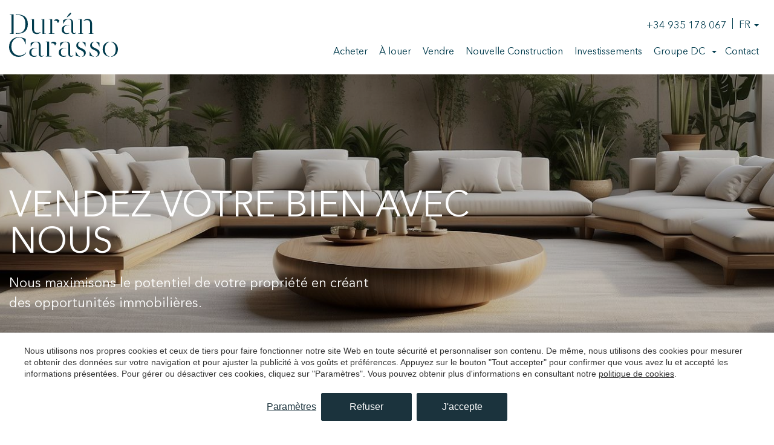

--- FILE ---
content_type: text/html; charset=UTF-8
request_url: https://www.durancarasso.es/fr/vendre
body_size: 17314
content:
<!doctype html>
<!--[if lt IE 7]> <html class="no-js lt-ie9 lt-ie8 lt-ie7" lang="fr"> <![endif]-->
<!--[if IE 7]>    <html class="no-js lt-ie9 lt-ie8" lang="fr"> <![endif]-->
<!--[if IE 8]>    <html class="no-js lt-ie9" lang="fr"> <![endif]-->
<!--[if IE 9]>    <html class="no-js lt-ie10" lang="fr"> <![endif]-->
<!--[if gt IE 8]><!--> <html class="no-js" lang="fr"> <!--<![endif]-->
<head>
<meta charset="utf-8">
<meta http-equiv="X-UA-Compatible" content="IE=edge,chrome=1">
<TITLE>Vendre ou louer mon bien | Durán Carasso</TITLE>
<META name="description" content="Notre équipe commerciale et marketing de votre région se fera un plaisir de vous aider avec une évaluation gratuite et sans engagement.">
<META name="keywords" content="">
<meta name="resource-type" content="document" />
<META http-equiv="Content-Type" content="text/html; charset=UTF-8">
<META http-equiv="content-language" content="fr" />
<link rel="canonical" href="https://www.durancarasso.es/fr/vendre">
<meta name="robots" content="index,follow,noodp,noydir">
<meta name="distribution" content="global">
<meta name="rating" content="general">
<meta name="copyright" content="2026 Durán Carasso">
<meta name="expires" content="never">
<meta name="viewport" content="width=device-width, initial-scale=1">
<meta property="og:type" content="article" />
<meta property="og:site_name" content="Durán Carasso" />
<meta property="og:url" content="https://www.durancarasso.es/fr/vendre"/>
<meta property="og:title" content="Vendez votre bien avec nous" />
<meta property="og:description" content="Notre équipe commerciale et marketing de votre région se fera un plaisir de vous aider avec une évaluation gratuite et sans engagement." />
<meta property="og:image" content="https://www.durancarasso.es/media/vender/medium/vender-alquilar-propiedad-dc.jpg" />
<link rel="preconnect" href="https://www.googletagmanager.com">
<link rel="preconnect" href="https://www.google-analytics.com">
<link rel="preconnect" href="https://googleads.g.doubleclick.net">
<link rel="alternate" hreflang="ca-ES" href="https://www.durancarasso.es/ca/vendre">
<link rel="alternate" hreflang="en" href="https://www.durancarasso.es/en/sell">
<link rel="alternate" hreflang="es" href="https://www.durancarasso.es/vender">
<link rel="alternate" hreflang="fr" href="https://www.durancarasso.es/fr/vendre">
<link rel="alternate" hreflang="x-default" href="https://www.durancarasso.es/vender">
<meta name="msapplication-TileImage" content="/favicon.ico">
<meta name="apple-mobile-web-app-title" content="Durán Carasso">
<link rel="icon" type="image/ico" href="/favicon.ico">


<LINK rel="stylesheet" href="/templates/html5.css?v=1.0.89" type="text/css" />

<LINK rel="stylesheet" href="/templates/style.css?v=1.0.89" type="text/css" />



<style>
</style>

<!--[if lt IE 9]>
<style>header,nav,section,article,aside,footer,hgroup,main { display: block; }</style>
<script>
document.createElement('header');
document.createElement('nav');
document.createElement('section');
document.createElement('article');
document.createElement('aside');
document.createElement('footer');
document.createElement('hgroup');
document.createElement('main');
</script>
<![endif]-->
<!--[if lt IE 10]>
<style>select{ background:none; }</style>
<![endif]-->
<script src="//ajax.googleapis.com/ajax/libs/jquery/1.7.1/jquery.min.js"></script>
<script>window.jQuery || document.write('<script src="/scripts/jquery.min.js"><\/script>')</script>
<script>
var __ie_ctx__ = {
	wl:'es',
	l:'fr',
	ts:1769179801065,
	tj:null,
	pc:{pm:8,pc:8}
};
addEventListener("DOMContentLoaded",function(){if(window.__ie_ctx__){"number"!=typeof __ie_ctx__.tj&&(__ie_ctx__.tj=Date.now());__ie_ctx__.st={m:0,k:0,t:0,w:0,p:0};var c=__ie_ctx__.st;"ontouchstart"in window&&addEventListener("touchstart",function(){c.t++});addEventListener("click",function(){c.m++});addEventListener("keydown",function(){c.k++});addEventListener("wheel",function(){c.w++});addEventListener("pointermove",function(){c.p++});__ie_ctx__.__stf=function(g){var a=[],b=["Location","History","WebSocket",
"Window"],e=["localStorage","sessionStorage"],f=0,d;for(d in b)"function"==typeof window[b[d]]&&f++;for(d in e)"object"==typeof window[e[d]]&&f++;a.push(f);a.push(b.concat(e).length);a.push(__ie_ctx__.ts);__ie_ctx__.tj?a.push(Date.now()-__ie_ctx__.tj):a.push(-1);b=__ie_ctx__.st;a.push(b.k);a.push(b.m);a.push(b.w);a.push(b.t);a.push(b.p);a=btoa(a.map(function(h){return h.toString(16)}).join(","));g.setRequestHeader("X-IESM",a)}}});
</script>
<script async src="https://www.googletagmanager.com/gtag/js?id=G-D9QVM4EKPZ"></script>
<script>
window.dataLayer = window.dataLayer || [];
function gtag(){dataLayer.push(arguments)};
gtag('js', new Date());
gtag('consent', 'default', {
  ad_storage:'denied',
  ad_user_data:'denied',
  ad_personalization:'denied',
  analytics_storage:'denied'
});
gtag('config','G-D9QVM4EKPZ');
gtag('config', 'AW-AW-784618443');
</script>
</head>

<body id='content-sell' >
<div class="page">

    <script>
        $('body').addClass('isDesktop');
    </script>


<link rel="stylesheet" href="/scripts/custom_animate.css" type="text/css">

    <header class="header ">
        <div class="header__container _container">
            <div class="header__containerAux">
                <div class="header__col header__col--logo">
                    <div class="header__logo">
                        <a href="/fr/">
                            <?xml version="1.0" encoding="utf-8"?>
<!-- Generator: Adobe Illustrator 25.4.1, SVG Export Plug-In . SVG Version: 6.00 Build 0)  -->
<svg version="1.1" id="Capa_1" xmlns="http://www.w3.org/2000/svg" xmlns:xlink="http://www.w3.org/1999/xlink" x="0px" y="0px"
	 viewBox="0 0 189.4 77.8" style="enable-background:new 0 0 189.4 77.8;" xml:space="preserve">
<style type="text/css">
	.st0{fill:#FFFFFF;}
</style>
<g>
	<polygon class="st0" points="51.7,62.6 51.7,62.6 51.7,71.8 51.7,71.8 	"/>
	<polygon class="st0" points="108.3,22.5 108.3,22.5 108.3,31.6 108.3,31.6 	"/>
	<path class="st0" d="M103.1,62.6L103.1,62.6l0,9.2c0,0,0,0,0,0V62.6z"/>
	<path class="st0" d="M75,21c0-0.1,0-0.2,0-0.4V19l0,0.1v-7.6h-5.8v0.6h2.5v24.5h-2.5v0.6H79v-0.6h-4V21z"/>
	<path class="st0" d="M106.5,3.6c1.4-1.6,1.9-2.5,1.2-3.2c-0.7-0.8-1.5-0.2-2.9,1.4C102.7,4,100.4,8,100.4,8l0.3,0.3
		C100.7,8.4,104.4,5.9,106.5,3.6"/>
	<path class="st0" d="M126.4,20.2c0,0,0-0.1,0-0.1v-1.7c0,0,0,0,0,0v-6.9h-5.8v0.6h2.5v24.5h-2.5v0.6h8.3v-0.6h-2.5V20.2z"/>
	<path class="st0" d="M29.8,70.5L29.3,70c-1.4,1.9-4.9,5.5-11.3,5.5C11,75.4,4.4,70.3,4,60.4c-0.4-11.3,6.9-16.6,13.5-16.6
		c4.2,0,9,2.7,10.9,12h0.5v-9.6c-3.9-1.7-8.5-3.2-12.4-3.2C8,43.1,0,49.1,0,60.4c0,10.8,7.7,17.4,16.3,17.4
		C23.7,77.8,28,73.7,29.8,70.5"/>
	<path class="st0" d="M51.7,62L51.7,62v0.6v9.1c0,0,0,0,0,0v0.7c0,0,0,0,0,0c-0.1,4,2.3,5.3,4.6,5.3c2.2,0,3.3-1.2,4.1-2.9L60,74.6
		c-0.4,0.7-1.1,1.9-2.6,1.9c-1.4,0-2.4-1-2.4-3.1V58.9c0-6.1-2.8-7.9-8.4-7.9c-2.4,0-5.5,0.9-8.9,2.2v6.5H38c2.8-6.7,6-8,8.5-8
		c3.6,0,5.3,2,5.3,6.1V62z"/>
	<path class="st0" d="M108.7,76.5c-1.4,0-2.4-1-2.4-3.1V58.9c0-6.1-2.8-7.9-8.4-7.9c-2.4,0-5.5,0.9-8.9,2.1v6.5h0.4
		c2.8-6.7,6-8,8.5-8c3.6,0,5.3,2,5.3,6.1V62h0v0.6h0v9.1c0,0,0,0,0,0v0.7c0,0,0,0,0,0c-0.1,4,2.3,5.3,4.6,5.3c2.2,0,3.3-1.2,4.1-2.9
		l-0.5-0.3C111,75.2,110.2,76.5,108.7,76.5"/>
	<rect x="7.9" y="4.1" class="st0" width="0" height="32.1"/>
	<polygon class="st0" points="1.4,3.7 4.3,3.7 4.3,36.6 1.4,36.6 1.4,37.3 7.9,37.3 7.9,36.2 7.9,36.2 7.9,4.1 7.9,4.1 7.9,3 1.4,3 
			"/>
	<path class="st0" d="M13.2,3h-1.6v1h2.9c9.1,0,13.9,5.1,13.9,16.1c0,11-4.9,16-13.9,16h-2.9v1.1h1.6c11.8,0,19.4-4.5,19.4-17.1
		C32.7,7.5,25,3,13.2,3"/>
	<path class="st0" d="M51.2,35.3c-4.9,0.7-7.9-1.4-7.9-6.9V11.5h-5.8v0.6h2.5v16.2c0,5.1,1.9,9.3,8.5,9.3c2.3,0,4.3-1,5.9-2.4V34
		C53.5,34.7,52.4,35.1,51.2,35.3"/>
	<path class="st0" d="M61.4,36.6V11.5h-5.7v0.6h2.5v16.1c0,0,0,0,0,0.1v1.8c0,0,0,0,0,0v7.2h5.8v-0.6H61.4z"/>
	<path class="st0" d="M58.1,28.5v1.6c0,0,0,0,0,0v-1.8C58.1,28.4,58.1,28.4,58.1,28.5"/>
	<path class="st0" d="M82.8,11.5c-1.7,0-3.1,0.6-4.2,1.7v1.4c0.2-0.1,0.4-0.3,0.6-0.3c3-1.2,5,1.1,5.7,3.9h0.3l2.5-4
		C87.1,13.2,85.2,11.5,82.8,11.5"/>
	<path class="st0" d="M95.3,29.4c0-6.3,4.5-7.2,9.4-7.1v-0.5c-5.7-0.1-13,0.5-13,8.4c0,5.3,4.3,7.4,8.5,7.4c1.8,0,3.2-0.4,4.5-1.1
		v-1.2C100.6,37.6,95.3,35.8,95.3,29.4"/>
	<path class="st0" d="M116.5,34.4c-0.4,0.7-1.1,1.9-2.6,1.9c-1.4,0-2.4-1-2.4-3.1V18.7c0-6.1-2.8-7.9-8.4-7.9
		c-2.4,0-5.5,0.9-8.9,2.2v6.5h0.4c2.8-6.7,6-8,8.5-8c3.4,0,5,1.7,5.2,5.2c0,0.3,0,0.5,0,0.8v4.3h0v0.6h0v9.1c0,0,0,0,0,0v0.7l0,0
		c0,0.4,0,0.7,0,1.1c0.3,3.1,2.5,4.2,4.6,4.2c2.2,0,3.3-1.2,4.1-2.9L116.5,34.4z"/>
	<path class="st0" d="M144.4,36.6V20.2c0-5.1-1.6-9.3-8.1-9.3c-2.3,0-4.5,1.2-6.3,2.7v1.2c1.1-0.8,2.3-1.4,3.6-1.6
		c4.9-0.8,7.5,1.4,7.5,6.9v16.5h-2.5v0.6h8.3v-0.6H144.4z"/>
	<path class="st0" d="M38.8,69.6c0-6.3,4.5-7.1,9.3-7.1V62c-5.7-0.1-12.9,0.5-12.9,8.4c0,5.3,4.3,7.4,8.5,7.4c1.7,0,3.2-0.4,4.4-1.1
		v-1.2C44,77.7,38.8,76,38.8,69.6"/>
	<path class="st0" d="M90.1,69.6c0-6.3,4.5-7.2,9.4-7.1V62c-5.7-0.1-13,0.5-13,8.4c0,5.3,4.3,7.4,8.5,7.4c1.8,0,3.2-0.4,4.4-1.1
		v-1.2C95.4,77.7,90.1,76,90.1,69.6"/>
	<path class="st0" d="M132.8,59.4h0.3v-6.6c-2.2-0.6-4.2-1.3-6-1.7v0.7C129.1,52.6,130.8,54.5,132.8,59.4"/>
	<path class="st0" d="M116.4,68.6h-0.3v7.3c2.8,0.8,5.2,1.5,7.4,1.8v-0.5C121.6,76.7,119.1,75.2,116.4,68.6"/>
	<path class="st0" d="M127.1,63.1c-0.1-0.1-0.3-0.1-0.4-0.2c-0.3-0.2-0.6-0.3-0.9-0.4c-0.8-0.4-1.4-0.7-2-1
		c-0.1-0.1-0.2-0.1-0.3-0.1c-2.6-1.5-3.8-2.9-3.4-5.7c0.3-2.3,1.9-3.4,3.4-3.8v-0.6c-2.6,0.3-5.8,1.5-6.4,5.3c-0.5,4,0.9,6.5,6.4,9
		c0.1,0,0.2,0.1,0.2,0.1c0,0,0,0,0,0c0.7,0.3,1.4,0.6,2,0.9c0.5,0.2,0.9,0.5,1.4,0.8c2.3,1.5,3.9,3.4,3,6.9c-0.5,1.7-1.6,2.6-3,3
		v0.5c2.6-0.4,5.1-1.8,6-4.7C134.8,67.7,131.5,65.2,127.1,63.1"/>
	<path class="st0" d="M156.9,59.4h0.3v-6.6c-2.2-0.6-4.2-1.3-6-1.7v0.7C153.2,52.6,154.9,54.5,156.9,59.4"/>
	<path class="st0" d="M140.5,68.6h-0.3v7.3c2.8,0.8,5.2,1.5,7.4,1.8v-0.5C145.6,76.7,143.2,75.2,140.5,68.6"/>
	<path class="st0" d="M151.2,63.1c-0.1-0.1-0.3-0.1-0.4-0.2c-0.3-0.2-0.6-0.3-0.9-0.4c-0.8-0.4-1.4-0.7-2-1
		c-0.1-0.1-0.2-0.1-0.3-0.1c-2.6-1.5-3.8-2.9-3.4-5.7c0.3-2.3,1.9-3.4,3.4-3.8v-0.6c-2.6,0.3-5.8,1.5-6.4,5.3c-0.5,4,0.9,6.5,6.4,9
		c0.1,0,0.2,0.1,0.2,0.1c0,0,0,0,0,0c0.7,0.3,1.4,0.6,2,0.9c0.5,0.2,0.9,0.5,1.4,0.8c2.3,1.5,3.9,3.4,3,6.9c-0.5,1.7-1.6,2.6-3,3
		v0.5c2.6-0.4,5.1-1.8,6-4.7C158.9,67.7,155.6,65.2,151.2,63.1"/>
	<path class="st0" d="M189.4,64.4c0-8.4-5.7-12.6-11.5-13.3v0.7c4.7,1,7.7,5.8,7.7,12.6c0,6.7-3,11.6-7.7,12.6v0.7
		C183.7,77,189.4,72.8,189.4,64.4"/>
	<path class="st0" d="M166.7,64.4c0-6.7,3-11.6,7.7-12.6v-0.7c-5.7,0.7-11.5,4.9-11.5,13.3c0,8.3,5.7,12.5,11.5,13.2V77
		C169.7,76,166.7,71.1,166.7,64.4"/>
	<path class="st0" d="M69.7,60.8c0-0.1,0-0.3,0-0.4v-1.7l0,0.1V51h-5.9v0.6h2.6v25h-2.6v0.7h10v-0.7h-4.1V60.8z"/>
	<path class="st0" d="M77.7,51.1c-1.7,0-3.1,0.6-4.3,1.7v1.5c0.2-0.1,0.4-0.3,0.6-0.3c3.1-1.2,5.1,1.1,5.8,3.9h0.3l2.5-4
		C82,52.8,80.2,51.1,77.7,51.1"/>
</g>
</svg>
                        </a>
                    </div>
                </div>

                <div class="header__col">
                    <div class="header__menu">
                        <div class="header__menu-top">
                            <a class="header__menu-tel" href="tel:+34 935 178 067">+34 935 178 067</a>
                            <div class="header__navLanguages">
                                <div class="header__navListItem">
                                    <span class="header__contactLink header__navListLink--submenu fx-transition fx-transition--05s">
                                        fr                                    </span>
                                
                                    <ul class="languages"><li class="language-es"><a href="/vender">es</a></li><li class="language-ca"><a href="/ca/vendre">ca</a></li><li class="language-en"><a href="/en/sell">en</a></li><li class="language-fr active"><a href="/fr/vendre">fr</a></li></ul>                                </div>
                            </div>
                        </div>

                        

 <nav class="nav"  id="nav">
    <ul class="customMenu" >
    <li class="customMenu__item" >
        <a  class="header__menu-main-item " 
            href="/fr/acheter"
         
                    >  
                <span class="labelText">
                    Acheter                </span>
                    </a></li>
    <li class="customMenu__item" >
        <a  class="header__menu-main-item " 
            href="/fr/louer"
         
                    >  
                <span class="labelText">
                    À louer                </span>
                    </a></li>
    <li class="customMenu__item"  class="active">
        <a  class="header__menu-main-item " 
            href="/fr/vendre"
         
                    >  
                <span class="labelText">
                    Vendre                </span>
                    </a></li>
    <li class="customMenu__item" >
        <a  class="header__menu-main-item capitalized" 
            href="/fr/nouvelle-construction"
         
                    >  
                <span class="labelText">
                    Nouvelle construction                </span>
                    </a></li>
    <li class="customMenu__item" >
        <a  class="header__menu-main-item " 
            href="/fr/services/investissements"
         
                    >  
                <span class="labelText">
                    Investissements                </span>
                    </a></li>
    <li class="customMenu__item" >
        <a  class="header__menu-main-item " 
            href="/fr/la-compagnie"
         
                    >  
                <span class="labelText">
                    Groupe DC                </span>
                                <span class="customMenu__url__more fn-url-more">
                            <span></span>
                        </span>
            </a>            <ul class="customMenu__dropdown">
    <li class="customMenu__item" >
        <a  class="header__menu-main-item " 
            href="/fr/services"
         
                    >  
                <span class="labelText">
                    Services                </span>
                    </a></li>
    <li class="customMenu__item" >
        <a  class="header__menu-main-item " 
            href="/fr/la-compagnie"
         
                    >  
                <span class="labelText">
                    Compagnie                </span>
                    </a></li>
    <li class="customMenu__item" >
        <a  class="header__menu-main-item " 
            href="/fr/nos-bureaux"
         
                    >  
                <span class="labelText">
                    Bureaux                </span>
                    </a></li>
    <li class="customMenu__item" >
        <a  class="header__menu-main-item " 
            href="/fr/travailler-avec-nous"
         
                    >  
                <span class="labelText">
                    Travailler avec nous                </span>
                    </a></li></ul></li>
    <li class="customMenu__item" >
        <a  class="header__menu-main-item " 
            href="/fr/contact"
         
                    >  
                <span class="labelText">
                    Contact                </span>
                    </a></li></ul>
</nav>                    </div>
                </div>

            </div>
        </div>
    </header>




<link rel="stylesheet" href="/templates/realestate/realestate.css?v=1.0.89"/><style>
.topImage .topImage__content{
    padding-bottom: 60px;
}
.topImage .valuationNew_inner ._button {
    margin-top: 15px;
}
</style>

<main>
        <section class="topImage topImage__80" style="background:url(/media/vender/vender-inmueble-con-duran-carasso.jpg)no-repeat 50% 50% / cover;">
            <div class="topImage__image  fn-bgParallax" style="background-image:url(/media/vender/vender-inmueble-con-duran-carasso.jpg);"></div>

        
        <div class="topImage__content topImage__content--full _container">
            <div class="topImage__title topImage__title--extrabig fx-anim fx-anim--animated fadeInUp _textLeft">
                <h1 id='fx-page-title'>Vendez votre bien avec nous</h1>            </div>
                                        <div class="topImage__slogan fx-anim fadeInUp fx-anim--animated _textLeft">
                Nous maximisons le potentiel de votre propriété en créant des opportunités immobilières.            </div>
                  
                <div class="valuationNew_inner  fx-anim fadeInUp fx-anim--animated"><a class="_button  fn-toggleBlock fn-popup buttonPopup _button--white" href="#">Demander une estimation gratuite</a></div>
              
        </div>
    </section>

    <section class="_section sellIntro _section--bigPad ">
        <div class="_container ">
            <div class="sellIntro__inner">
                <div class="sellIntro__inner-left">
                    <picture><img src="/media/vender/vender-alquilar-propiedad-dc.jpg" loading="lazy" width="60%" height="450" alt="Vendez votre bien avec nous"></picture>                </div>
                <div class="sellIntro__inner-right">
                    <div class="sellIntro__inner-right-text">
                        <div class="_blue sellIntro__title _blockTitle fx-anim fadeInRight">
                            <h2 id='fx-page-subtitle'>Connaissez-vous la valeur de votre propriété?</h2>                        </div>
                        <div class=" fx-anim fadeInRight">
                           <p>Notre &eacute;quipe, sp&eacute;cialis&eacute;e dans les r&eacute;gions de <strong>Barcelone, Sitges, Ibiza, Cerdagne et Andorre</strong>, se fera un plaisir de vous aider en proc&eacute;dant &agrave; une &eacute;valuation gratuite et sans engagement de votre propri&eacute;t&eacute;. Contactez-nous et d&eacute;couvrez la valeur r&eacute;elle de votre propri&eacute;t&eacute;.</p>
                        </div>
                        <a  class="underlinedLink fx-anim fadeInRight fn-toggleBlock fn-popup buttonPopup">consulter l'évaluation gratuite</a>

                        
                    </div>
                </div>
            </div>
        </div>
    </section>


    <section class="_section _section--pad _section_greyBack">
        <div class="_container ">
            <div class="_textCenter _mrgBotBig">
                <div class="_blue sellIntro__title _blockTitle fx-anim fadeInUp _textCenter ">
                    Découvrir nos atouts                </div>
            </div>
            <div class="accordion">
                    <div class="accordion__item">
                <h3 class="fn-showHiddenBlock">Équipe<span class="accordion__item-open"></span></h3>
                <div class="fn-hiddenBlock accordion__content">
                <div class=" accordion__content-inner _contentStyle">
                <div class=" accordion__content-img">
                            <picture><img src="/media/vender/vender-1a.jpg" loading="lazy" width="100%" height="auto" alt="Équipe"></picture>                        </div><p>&Eacute;quipe dynamique, soud&eacute;e et hautement qualifi&eacute;e en formation continue. Un interlocuteur unique tout au long du processus d'achat et de vente.</p>
</div></div>
            </div>
                    <div class="accordion__item">
                <h3 class="fn-showHiddenBlock">Documentation<span class="accordion__item-open"></span></h3>
                <div class="fn-hiddenBlock accordion__content">
                <div class=" accordion__content-inner _contentStyle">
                <div class=" accordion__content-img">
                            <picture><img src="/media/vender/vender-2.jpg" loading="lazy" width="100%" height="auto" alt="Documentation"></picture>                        </div><p>Nous traitons toute la documentation n&eacute;cessaire pour garantir le succ&egrave;s de l&rsquo;op&eacute;ration. Note simple, certificat d'efficacit&eacute; &eacute;nerg&eacute;tique, certificat d'habitabilit&eacute;.</p>
</div></div>
            </div>
                    <div class="accordion__item">
                <h3 class="fn-showHiddenBlock">Légal<span class="accordion__item-open"></span></h3>
                <div class="fn-hiddenBlock accordion__content">
                <div class=" accordion__content-inner _contentStyle">
                <div class=" accordion__content-img">
                            <picture><img src="/media/vender/vender-3.jpg" loading="lazy" width="100%" height="auto" alt="Légal"></picture>                        </div><p>Nous garantissons que les propri&eacute;t&eacute;s r&eacute;pondent &agrave; toutes les exigences l&eacute;gales pour leur vente. Nous garantissons l&rsquo;&eacute;quit&eacute; de tous les contrats pendant le processus de vente.</p>
</div></div>
            </div>
                    <div class="accordion__item">
                <h3 class="fn-showHiddenBlock">Fiscal<span class="accordion__item-open"></span></h3>
                <div class="fn-hiddenBlock accordion__content">
                <div class=" accordion__content-inner _contentStyle">
                <div class=" accordion__content-img">
                            <picture><img src="/media/vender/vender-4.jpg" loading="lazy" width="100%" height="auto" alt="Fiscal"></picture>                        </div><p>Nous vous conseillons &agrave; tout moment sur les taxes et primes li&eacute;es &agrave; la vente de votre propri&eacute;t&eacute;. Exon&eacute;rations pour premi&egrave;re r&eacute;sidence, plus-values communales, TVA, ITP, Imp&ocirc;t sur le revenu des personnes physiques, AJD, Bonus d'&acirc;ge, imp&ocirc;ts pour non-r&eacute;sidents, etc.</p>
</div></div>
            </div>
                    <div class="accordion__item">
                <h3 class="fn-showHiddenBlock">Diffusion<span class="accordion__item-open"></span></h3>
                <div class="fn-hiddenBlock accordion__content">
                <div class=" accordion__content-inner _contentStyle">
                <div class=" accordion__content-img">
                            <picture><img src="/media/vender/vender-5.jpg" loading="lazy" width="100%" height="auto" alt="Diffusion"></picture>                        </div><p>Grande couverture m&eacute;diatique nationale et internationale pour obtenir une diffusion maximale pendant le processus de vente.</p>
</div></div>
            </div>
                    <div class="accordion__item">
                <h3 class="fn-showHiddenBlock">Immédiateté<span class="accordion__item-open"></span></h3>
                <div class="fn-hiddenBlock accordion__content">
                <div class=" accordion__content-inner _contentStyle">
                <div class=" accordion__content-img">
                            <picture><img src="/media/vender/vender-6.jpg" loading="lazy" width="100%" height="auto" alt="Immédiateté"></picture>                        </div><p>Gr&acirc;ce &agrave; la connaissance de tous nos d&eacute;partements et &agrave; l'utilisation des meilleurs outils de marketing en ligne et hors ligne, nous parvenons &agrave; &ecirc;tre tr&egrave;s agiles dans l'acquisition, la commercialisation et la vente de votre propri&eacute;t&eacute;.</p>
</div></div>
            </div>
                    <div class="accordion__item">
                <h3 class="fn-showHiddenBlock">Clients<span class="accordion__item-open"></span></h3>
                <div class="fn-hiddenBlock accordion__content">
                <div class=" accordion__content-inner _contentStyle">
                <div class=" accordion__content-img">
                            <picture><img src="/media/vender/vender-7.jpg" loading="lazy" width="100%" height="auto" alt="Clients"></picture>                        </div><p>Nous disposons d&rsquo;une vaste base de donn&eacute;es de clients, d&rsquo;acheteurs et de propri&eacute;taires, ce qui nous permet de vendre rapidement notre portefeuille de produits.</p>
</div></div>
            </div>
                    <div class="accordion__item">
                <h3 class="fn-showHiddenBlock">Confidentialité<span class="accordion__item-open"></span></h3>
                <div class="fn-hiddenBlock accordion__content">
                <div class=" accordion__content-inner _contentStyle">
                <div class=" accordion__content-img">
                            <picture><img src="/media/vender/vender-8.jpg" loading="lazy" width="100%" height="auto" alt="Confidentialité"></picture>                        </div><p>Notre &eacute;quipe de professionnels experts du secteur garantit la discr&eacute;tion la plus absolue &agrave; toutes les &eacute;tapes de la commercialisation.</p>
</div></div>
            </div>
                </div>
        </div>
    </section>
  
        <section id="leadformBlock" class="_section _section--mrgBot _section--pad">
        <div class="content_sell">
            <div class="content_sell_leadform _textCenter">
                <div class="_blue sellIntro__title _blockTitle fx-anim fadeInUp">
                    Vendez ou louez votre propriété                </div>
                <div class="leadform leadform--big">
                        
<div class="leadform__container contactelement">
		

		<div>
			<form id="leadform" name="inquiry"   class="fn-leadform" novalidate>
				<input type="hidden" id="category_id" name="category_id" value="4">
				<input type="hidden" name="lead_value" value="0">
				<input type="hidden" name="realestate_lead_type" value="owner">

							    <input type="hidden" name="office_id" value="">
					
					
					
				<input type="hidden" name="email_verify" value="">
				<fieldset>
				

					<div class="leadform__fieldsOuter leadform__ajaxContainer ajax-form-content">
					<div class="leadform__titles">

						<div class="leadform__title">
													</div>

						
						
						</div>
						
							<input type="hidden" name="extra_data" value="type#city">
							<div class="leadform__fieldsTitle leadform__fieldsTitle--first">Vos coordonnées</div>
							<div class="leadform__fields">
															<div class="leadform__field small_field">
									<input data-validation="required" type="text" id="first_name" name="first_name" placeholder="Nom" required />
								</div>

																<div class="leadform__field small_field">
									<input data-validation="required" type="text" id="last_name" name="last_name" placeholder="Nom" required />
								</div>

							
																<div class="leadform__field small_field">
									<input data-validation="email required" type="email" id="email" name="email" placeholder="Email" required />
								</div>

																<div class="leadform__field small_field">
									<input data-validation="required" type="text" id="phone" name="phone" placeholder="Téléphone" required/>
								</div>


														  </div>

							<div class="leadform__fieldsTitle">Information sur la propriété</div>

							<div class="leadform__fields">
																<div class="leadform__field small_field">
									<select data-validation="required" type="text" id="type" name="property_type" placeholder="Type de propriété" required>
										<option selected="true" disabled="disabled">Type de propriété</option>

																					<option value="1">Maison</option>											<option value="14">Appartement</option>											<option value="9">Dernier &eacute;tage</option>											<option value="10">Duplex</option>											<option value="20">Nouvelle construction</option>											<option value="4">Terrain</option>											<option value="16">Parking</option>											<option value="11">Bureau</option>											<option value="6">B&acirc;timent</option>											<option value="12">Local commerciel</option>											<option value="13">Navire industrielle</option>											<option value="7">Hotel</option>									</select>
								</div>

																<div class="leadform__field small_field">
									<input data-validation="required" type="text" id="surface" name="surface" placeholder="Taille (m²)" required />
								</div>
							</div>

			
								<div class="leadform__fields">

<div class="leadform__field small_field">
	<input data-validation="required" type="text" id="address" name="address" placeholder="Adresse" required />
</div>

<div class="leadform__field small_field">
	<input data-validation="required" type="text" id="city" name="city" placeholder="Ville" required />
</div>


</div>
<div class="leadform__fields">
<div class="leadform__field small_field">
	<input data-validation="required" type="text" id="zip" name="zip" placeholder="Code postal" required />
</div>
<div class="leadform__field small_field">
<select  name="operation" id="operation">
		<option disabled selected>Type d'opération</option>
		<option value="sale">Je souhaite vendre ma propriété</option>
		<option value="rental">Je souhaite louer ma propriété</option>
		<option value="both">Les deux (vendre et louer ma propriété)</option>
	</select>
	</div>
</div>
					

					
				

						<div class="leadform__fields">
							              <div class="leadform__submit-container">
														
								<div class="leadform__field">
								<div class="checkbox">
									<label class="checkbox__label" for="checkbox__legal">
										<input class="checkbox__legal" data-validation="required" type="checkbox" id="checkbox__legal" name="accept_legal" required>
										<span class="checkbox__checkmark">
											<svg xmlns="http://www.w3.org/2000/svg" viewBox="0 0 24 24"><path d="M9 21.035l-9-8.638 2.791-2.87 6.156 5.874 12.21-12.436 2.843 2.817z"></path></svg>
										</span>
																				<span class="checkbox__text">
											<span class="fn-checkbox">J'ai lu et accepté </span>
											<a id="checkbox__textLink" class="fn-ajax-popup" href="/fr/avis-juridique">la notice légale</a>
										</span>
									</label>
								</div>
									</div>
							

														<div class="leadform__submit">
								<button id="submit" type="submit" class="_button">Envoyer</button>
							</div>
																<div class="ajax-form-submit" style="display: none;"></div>
															</div>
						</div>

					</div>
				</fieldset>
				<div class="leadform__errors">
					<div class="fn-lf-errors"></div>
				</div>
			</form>
		</div>
				</div>

	<script>
$('.propertyform').click(function () { 
   $(".fieldset").addClass("active");
});
</script>

                </div>
            </div>
        </div>
    </section>


</main>
<div id="sellPopup" class="popup popup--leadform">
    <div class="popupCustomOuter popupCustomOuter--leadform ">
        <div class="popupCustomOverlay fn-popup"></div>

        <div class="popupCustom popupCustom--sell">
            <div class="popupCustom__close fn-popup">
                <svg viewBox="0 0 371.23 371.23">
                    <polygon points="371.23,21.213 350.018,0 185.615,164.402 21.213,0 0,21.213 164.402,185.615 0,350.018 21.213,371.23 185.615,206.828 350.018,371.23 371.23,350.018 206.828,185.615 "></polygon>
                </svg>
            </div>

            <div class="popupCustom__container">
                <div class="popupCustom__content">
                    
	<div class="leadform__container contactelement sellLeadform">
		<div>
	    	<form id="leadform" name="inquiry" method="post" action="https://www.durancarasso.es/fr/vendre" class="fn-leadform" novalidate>
				<input type="hidden" id="category_id" name="category_id" value="4">
				<input type="hidden" name="lead_value" value="0">
				  

			    

				<input type="hidden" name="realestate_lead_type" value="owner">
				<input type="hidden" name="email_verify" value="">				<fieldset>
					<div class="leadform__fieldsOuter leadform__ajaxContainer ajax-form-content">
						<div class="leadform__titles">
							<div class="leadform__title">
								Obtenez une estimation de votre propriété		
							</div>
						</div>
						
						<input type="hidden" name="extra_data" value="type#city">
						<div class="leadform__fieldsTitle leadform__fieldsTitle--first">
							Vos coordonnées						</div>
						<div class="leadform__fields">

														<div class="leadform__field small_field">
								<input data-validation="required" type="text" id="first_name" name="first_name" placeholder="Nom" required />
							</div>

														<div class="leadform__field small_field">
								<input data-validation="required" type="text" id="last_name" name="last_name" placeholder="Nom" required />
							</div>
							
														<div class="leadform__field small_field">
								<input data-validation="email required" type="email" id="email" name="email" placeholder="Email" required />
							</div>

														<div class="leadform__field small_field">
								<input data-validation="required" type="text" id="phone" name="phone" placeholder="Téléphone" required/>
							</div>

													</div>

						<div class="leadform__fieldsTitle">Information sur la propriété</div>
						<div class="leadform__fields">
														<div class="leadform__field small_field">
								<select data-validation="required" type="text" id="type" name="property_type" placeholder="Type de propriété" required>
										<option selected="true" disabled="disabled">Type de propriété</option>

																					<option value="1">Maison</option>											<option value="14">Appartement</option>											<option value="9">Dernier &eacute;tage</option>											<option value="10">Duplex</option>											<option value="20">Nouvelle construction</option>											<option value="4">Terrain</option>											<option value="16">Parking</option>											<option value="11">Bureau</option>											<option value="6">B&acirc;timent</option>											<option value="12">Local commerciel</option>											<option value="13">Navire industrielle</option>											<option value="7">Hotel</option>								</select>
							</div>

														<div class="leadform__field small_field">
									<input data-validation="required" type="text" id="surface" name="surface" placeholder="Taille (m²)" required />
							</div>
						</div>

						<div class="leadform__fields">

																<div class="leadform__field small_field">
									<input data-validation="required" type="text" id="address" name="address" placeholder="Adresse" required />
								</div>

																<div class="leadform__field small_field">
									<input data-validation="required" type="text" id="city" name="city" placeholder="Ville" required />
								</div>

								
						</div>
						<div class="leadform__fields">
						        								<div class="leadform__field small_field">
									<input data-validation="required" type="text" id="zip" name="zip" placeholder="Code postal" required />
								</div>
																<div class="leadform__field small_field">
								<select  name="operation" id="operation">
										<option disabled selected>Type d'opération</option>
										<option value="sale">Je souhaite vendre ma propriété</option>
		<option value="rental">Je souhaite louer ma propriété</option>
		<option value="both">Les deux (vendre et louer ma propriété)</option>
                                    </select>
									</div>
						</div>

						<div class="leadform__fields">
              					<div class="leadform__submit-container">

																		<div class="leadform__field">
										<div class="checkbox">
											<label class="checkbox__label" for="checkbox__legal-2">
												<input class="checkbox__legal" data-validation="required" type="checkbox" id="checkbox__legal-2" name="accept_legal" required>
										    	<span class="checkbox__checkmark">
													<svg xmlns="http://www.w3.org/2000/svg" viewBox="0 0 24 24"><path d="M9 21.035l-9-8.638 2.791-2.87 6.156 5.874 12.21-12.436 2.843 2.817z"></path></svg>
												</span>
																								<span class="checkbox__text">
													<span class="fn-checkbox">J'ai lu et accepté </span>
													<a id="checkbox__textLink" class="fn-ajax-popup" href="/fr/avis-juridique">la notice légale</a>
												</span>
											</label>
										</div>
									</div>

																		<div class="leadform__submit">
										<button id="submit" type="submit" class="_button">Envoyer</button>
									</div>
																			<div class="ajax-form-submit" style="display: none;"></div>
																	</div>
						</div>

					</div>
				</fieldset>

				<div class="leadform__errors">
					<div class="fn-lf-errors"></div>
				</div>
			</form>
		</div>
	    	</div>
	
                </div>
            </div>
        </div>
    </div>
</div></div>
<div class="clear"></div>
    <section class="_section virtuals_section _section_greyBack _section--pad">
    <div class="_container">
        <div class="virtual_flex_box">
           
                                <div class="virtual_block">        <div class="title_virtual">
                Barcelone        </div>
        <ul class="">
            <li class=""><a href="/fr/maisons-a-vendre-a-barcelona-ciudad">Maisons à vendre à Barcelona ciudad</a></li><li class=""><a href="/fr/appartements-vendre-barcelona-ciudad">Appartements à vendre à Barcelona ciudad</a></li><li class=""><a href="/fr/greniers-vendre-barcelona-ciudad">Greniers à vendre à Barcelona ciudad</a></li><li class=""><a href="/fr/locaux-commerciaux-vendre-barcelona-ciudad">Locaux commerciaux à vendre à Barcelona ciudad</a></li><li class=""><a href="/fr/nouvelles-constructions-a-vendre-a-barcelona">Nouvelles constructions à vendre à Barcelona</a></li><li class=""><a href="/fr/immobiliers-louer-barcelona-ciudad">Immobiliers à louer à Barcelona ciudad</a></li><li class=""><a href="/fr/locaux-commerciaux-louer-barcelona-ciudad">Locaux commerciaux à louer à Barcelona ciudad</a></li><li class=""><a href="/fr/appartements-louer-barcelona-ciudad">Appartements à louer à Barcelona ciudad</a></li>        </ul>
                </div>
                <div class="virtual_block">        <div class="title_virtual">
                Sitges        </div>
        <ul class="">
            <li class=""><a href="/fr/immobiliers-vendre-sitges">Immobiliers à vendre à Sitges</a></li><li class=""><a href="/fr/maisons-vendre-sitges">Maisons à vendre à Sitges</a></li><li class=""><a href="/fr/appartements-vendre-sitges">Appartements à vendre à Sitges</a></li><li class=""><a href="/fr/greniers-vendre-sitges">Greniers à vendre à Sitges</a></li><li class=""><a href="/fr/parcelles-vendre-sitges">Parcelles à vendre à Sitges</a></li><li class=""><a href="/fr/locaux-commerciaux-vendre-sitges">Locaux commerciaux à vendre à Sitges</a></li><li class=""><a href="/fr/immobiliers-louer-sitges">Immobiliers à louer à Sitges</a></li><li class=""><a href="/fr/locaux-commerciaux-a-louer-a-sitges">Locaux commerciaux à louer à Sitges</a></li>        </ul>
                </div>
                   <div class="virtual_block">        <div class="title_virtual">
                Vilanova i la Geltrú        </div>
        <ul class="">
            <li class=""><a href="/fr/immobiliers-vendre-vilanova-la-geltru">Immobiliers à vendre à Vilanova i la Geltrú</a></li><li class=""><a href="/fr/maisons-vendre-vilanova-la-geltru">Maisons à vendre à Vilanova i la Geltrú</a></li><li class=""><a href="/fr/appartements-vendre-vilanova-la-geltru">Appartements à vendre à Vilanova i la Geltrú</a></li><li class=""><a href="/fr/nouvelles-constructions-a-vendre-a-vilanova-i-la-geltru">Nouvelles constructions à vendre à Vilanova i la Geltrú</a></li>        </ul>
        <div class="title_virtual">
                Ibiza        </div>
        <ul class="">
            <li class=""><a href="/fr/immobiliers-vendre-ibiza-isla">Immobiliers à vendre à Ibiza</a></li><li class=""><a href="/fr/maisons-vendre-ibiza-isla">Maisons à vendre à Ibiza</a></li><li class=""><a href="/fr/appartements-vendre-ibiza-isla">Appartements à vendre à Ibiza</a></li><li class=""><a href="/fr/nouvelles-constructions-a-vendre-a-ibiza">Nouvelles constructions à vendre à Ibiza</a></li>        </ul>
</div>
                   <div class="virtual_block">        <div class="title_virtual">
                Cerdanya        </div>
        <ul class="">
            <li class=""><a href="/fr/immobiliers-vendre-la-cerdanya">Immobiliers à vendre à La Cerdanya</a></li><li class=""><a href="/fr/maisons-vendre-la-cerdanya">Maisons à vendre à La Cerdanya</a></li><li class=""><a href="/fr/appartements-vendre-la-cerdanya">Appartements à vendre à La Cerdanya</a></li><li class=""><a href="/fr/nouvelles-constructions-a-vendre-a-la-cerdanya">Nouvelles constructions à vendre à La Cerdanya</a></li><li class=""><a href="/fr/parcelles-vendre-la-cerdanya">Parcelles à vendre à La Cerdanya</a></li>        </ul>
        <div class="title_virtual">
                Andorra        </div>
        <ul class="">
            <li class=""><a href="/fr/immobiliers-vendre-andorra">Immobiliers à vendre à Andorra</a></li><li class=""><a href="/fr/nouvelle-construction-vendre-andorra">Nouvelle construction à vendre à Andorra</a></li>        </ul>
</div>
         
                </div>
       
    </div>
</section>

			<style type="text/css">
			.footer_column--grid{
				display: flex;
				justify-content: center;
				flex-wrap: wrap;
			}
			.footer_column-address{
				width: 33.33%;
				padding-bottom: 40px;
				padding-top: 10px;
				padding-left: 160px;
				background-image: url('/templates/images/logo-round.png');
				background-size: 80px;
				background-position: 50px 10px;
				background-repeat: no-repeat;
			}
			@media (max-width: 1150px) {
				.footer_column-address{
					padding-left: 100px;
					background-position: 5px 10px;
				}

			}
		</style>
	    <footer class="footer _section _section_blueBack _section--pad ">
    <div class="_container">
        <div class="footer__row">
            <div class="footer__logo">
                <a href="/fr/">
                <picture><img src="/templates/images/logo-white.png" loading="lazy" width="" height="65" alt="Duran Carasso"></picture>                </a>
            </div>
        </div>
        <div class="footer__row">
                        <ul class="footer_column--grid">
                                       <li class="footer_column-address">
                            <p class="footer_column-address-city">Barcelona</p>
                            <p class="footer_column-link">
                                <a href="/fr/immobilier-barcelone">
                                    <span style="text-transform: capitalize">Immobilière</span> à Barcelone                                </a>
                            </p>
                            <p>C/ Muntaner, 259</p>
                            <p>Barcelona</p>
                            <a href="tel:+34 931 595 125">+34 931 595 125</a>
                        </li>
                                               <li class="footer_column-address">
                            <p class="footer_column-address-city">Sitges</p>
                            <p class="footer_column-link">
                                <a href="/fr/immobilier-sitges">
                                    <span style="text-transform: capitalize">Immobilière</span> à Sitges                                </a>
                            </p>
                            <p>Avda. Camí Capellans, 73</p>
                            <p>Sitges</p>
                            <a href="tel:+34 935 178 067">+34 935 178 067</a>
                        </li>
                                               <li class="footer_column-address">
                            <p class="footer_column-address-city">Cerdanya</p>
                            <p class="footer_column-link">
                                <a href="/fr/immobilier-cerdanya">
                                    <span style="text-transform: capitalize">Immobilière</span> à La Cerdanya                                </a>
                            </p>
                            <p>C/ Espanya, 16</p>
                            <p>Puigcerdà</p>
                            <a href="tel:+34 972 475 677 ">+34 972 475 677 </a>
                        </li>
                                               <li class="footer_column-address">
                            <p class="footer_column-address-city">Ibiza</p>
                            <p class="footer_column-link">
                                <a href="/fr/immobilier-ibiza">
                                    <span style="text-transform: capitalize">Immobilière</span> à Ibiza                                </a>
                            </p>
                            <p>Av. 8 d'Agost, 9, local 1C</p>
                            <p>Ibiza</p>
                            <a href="tel:+34 971 058 685">+34 971 058 685</a>
                        </li>
                                               <li class="footer_column-address">
                            <p class="footer_column-address-city">Andorra</p>
                            <p class="footer_column-link">
                                <a href="/fr/inmobiliaria-en-andorra">
                                    <span style="text-transform: capitalize">Immobilière</span> à Andorra                                </a>
                            </p>
                            <p>Avda. del Fener, 4 2ª </p>
                            <p>Escaldes-Engordany</p>
                            <a href="tel:+376 841 800">+376 841 800</a>
                        </li>
                                    </ul>
        </div>
        <div class="footer__row">
            <div class="rrss">
                        <a target="_blank" href="https://www.instagram.com/durancarasso">
            <picture><img src="/templates/images/social-icons/instagram.svg?v=1" loading="lazy" width="20" height="20" alt="Instagram"></picture>        </a>
        <a target="_blank" href="https://www.linkedin.com/company/duran-carasso-gestion-inmobiliaria">
            <picture><img src="/templates/images/social-icons/linkedin.svg?v=1" loading="lazy" width="20" height="20" alt="Linkedin"></picture>        </a>

        <a target="_blank" href="https://www.facebook.com/DuranCarassoOficial/">
            <picture><img src="/templates/images/social-icons/facebook.svg?v=1" loading="lazy" width="20" height="20" alt="Facebook"></picture>        </a>
        <a target="_blank" href="https://www.youtube.com/@durancarasso">
            <picture><img src="/templates/images/social-icons/youtube.svg?v=1" loading="lazy" width="20" height="20" alt="Youtube"></picture>        </a>
<a target="_blank" href="https://tiktok.com/@durancarasso">
    <picture><img src="/templates/images/social-icons/tiktok.svg?v=1" loading="lazy" width="20" height="20" alt="TikTok"></picture></a>
<a target="_blank" href="https://open.spotify.com/show/5NczUj04XCAjCDIro5CQe2?si=6hYA6Tt6TCycqRXthlDJjg">
    <picture><img src="/templates/images/social-icons/spotify-icon.svg?v=1" loading="lazy" width="20" height="20" alt="Spotify"></picture></a>

            </div>
        </div>
                <div class="footer__row disclaimersSection">
            <div class="disclaimers">
                <div class="disclaimers__item">Copyright 2026 &copy; Durán Carasso</div>
                                    <div class="disclaimers__item">
                        <a href="/fr/avis-juridique">Avis juridique</a>
                    </div>
                                
                                    <div class="disclaimers__item">
                        <a href="/fr/politique-de-confidentialite">Politique de Confidentialité</a>
                    </div>
                
                                    <div class="disclaimers__item">
                        <a href="/fr/politique-de-cookies">Politique de cookies</a>
                    </div>
                            </div>
        </div>
    </div>
</footer>






<script type="text/javascript" src="/templates/common/_scripts.js?v=1.0.89"></script>


    <link rel="stylesheet" href="/scripts/chosen/chosen_v1.8.7/chosen.min.css">
    <script src="/scripts/chosen/chosen_v1.8.7/chosen.jquery.min.js"></script>

    <link rel="stylesheet" href="https://cdnjs.cloudflare.com/ajax/libs/pretty-checkbox/2.0.2/pretty.min.css"/>









    <link  href="/scripts/fancybox3/jquery.fancybox.min.css" rel="stylesheet">
    <script src="/scripts/fancybox3/jquery.fancybox.min.js"></script>

    <script type="text/javascript">
        $("[data-fancybox], .fn-fancybox").fancybox({
        openEffect  : 'fade',
        closeEffect : 'none',
        });
    </script>




    <script>
        $(document).ready(function(){
                            if($('.fn-bgParallax').length){
                    addParallax('.fn-bgParallax');
                }
            
        });
    </script>




    <script src="/scripts/form-validator/jquery.form-validator.min.js"></script>
    <script>
if($.formUtils && typeof $.formUtils.hasLoadedModule=='function')
{
 $.formUtils.hasLoadedModule = function(name){
  return $.trim(name).toLowerCase()
   .replace(/(.+)\.\w+$/, '$1') in this.loadedModules;
 };
}
</script>
    
<script type="text/javascript">
$('.ajax-form-submit').click(function(){
	// Get form
	var form = $(this).closest('form');
	
	var onBeforeSendFuncName = form.attr('data-on-before-send');
	if(typeof window[onBeforeSendFuncName]=='function')
	{
		var rc = window[onBeforeSendFuncName].call(null, form);
		if(rc===false)
			return;
	}
	
	var loader = $(form).find('.ajax-form-loader');
	var error_div = $(form).find('.ajax-form-errors');
	const formElement = form.get(0);
	var formData = new FormData(formElement);
	var url = ''; 		
	url = $(form).data('ftype');	  
	
	if(typeof url=='undefined')
		url = 'inquiry'; 
	// Show loader div if presents
	if(loader)
		loader.show();

	// Hide errors div if present
	if(error_div)
		$(error_div).hide();

	// Add language to post
	formData.append('language', 'fr');

	// Add page_id if not found:
	if($(form).find('input[name="page_id"]').length==0)
		formData.append('page_id', '17');
	
	// Add missing checkbox:
	const formCheckSet = new Set(Array.from(formElement.querySelectorAll('input[type="checkbox"]'))
			.map(e=>e.name)
			.filter(e=>!!e));
	const dataCheckSet = new Set(formData.keys());
	formCheckSet.difference(dataCheckSet).forEach((fieldName)=>{
		formData.append(fieldName, '');
	});
	
	var errorHandler = function(error, textStatus){
		if(!error_div)
			return;
		let errorMessage;
		if(typeof error!='string')
		{
			error = textStatus=='timeout' ? 
					'Un délai de connexion a expiré. Réessayez plus tard ou vérifiez votre connexion Internet.' : 
					'Connexion perdue. Veuillez vérifier votre connexion Internet.';
		}
		if(loader)
			loader.hide();
		$(error_div).show();
		$(error_div).html(error);
	};
	
	var ajaxParams = {
		type:'POST',
		url:'/ajax/'+url,
		data:formData,
		dataType:'JSON',
		timeout:30000,
		beforeSend:__ie_ctx__.__stf,
		processData:false,
		contentType:false,
		error:errorHandler
	};
	
	// Send AJAX
	$.ajax(ajaxParams).done(function(ret){
				
		// Hide loader if present
		if(loader)
			loader.hide();

		if(ret.error)
		{
			// Has error
			errorHandler(ret.error);
			return;
		}
		
		if(typeof processResponse=='function')
		{
			processResponse(ret.data);
		}
		else
		{
			// Remove thanks container in form (if any)
			$(form).find('.thanks-container').remove();
			$(form).find('.ajax-form-content').hide();
			// Append new thanks container
			$(form).append(ret.html);
		}
		var onSuccessFunc = form.attr('data-on-success');
		if(typeof window[onSuccessFunc]=='function')
			window[onSuccessFunc].call(null, ret);
		var args = ['captacion',null,null,null,null];
		if(args[4]===null)
			args[4] = {};
		args[4].inquiryId = ret.inquiry_id.toString();
		if(ret.hasOwnProperty('options'))
			args[4] = Object.assign(ret.options, args[4]);
		fxTrackInquiry.apply(null, args);
	});
});
</script>
        <script>
      $(document).ready(function(){
            $.validate({
                form : '.fn-leadform',
                lang : 'fr',
                validateOnBlur : false, // Validar solo al enviar
                errorMessagePosition : 'top',
                onSuccess : function($form) {
                    // Get the data attr from the form submitted to run a function if it exists
                    // Get the function name
                    var function_callback = $form.data('callback');

                    // Get the function algorithm
                    var fn = window[function_callback];
                    
                    // If function exists, then run it. Else, submit form
                    if (typeof fn === "function") {
                        fn();
                        return false;
                    }

                    // Limpiar errores si existen
                    if ($(".fn-lf-errors", $form).parent().hasClass("-active-")) {
                        $(".fn-lf-errors", $form).parent().removeClass("-active-");
                        $(".fn-lf-errors", $form).html("");
                    }
  
                    $form.find( ".leadform__submit button" ).addClass( "_btn-loader" );
                    $( ".leadform__submit.leadform__submit--prop button" ).hide();
                    $( ".leadform__title" ).hide();

                                            $form.find('.ajax-form-submit').click();  // Enviar formulario vía AJAX
                        // Evitar el comportamiento por defecto (envío estándar)
                        return false;
                    
                },
                                    scrollToTopOnError: false,
                                
                                submitErrorMessageCallback: function($form, errorMessages, config) {
                    if (errorMessages) {
                        var htmlToPrint = "";

                        // Formatear errores
                        $.each(errorMessages, function(index, message) {
                            htmlToPrint += '<p>' + message + '</p>';
                        });

                        $(".fn-lf-errors", $form).parent().addClass("-active-");
                        $(".fn-lf-errors", $form).html(htmlToPrint);
                    }

                    // Quitar la clase "enviando" si hay errores
                    $form.removeClass('sending');
                    return false;
                }
                            });
        });

    </script>
  

<script>
/* Dropdown menu (mobile) */
const ACTIVE_CLASS = '-active-';
$('.fn-url-more').each(function(){
    const O = $(this);
    const ALL_DROPDOWN_ITEMS = $('.customMenu__item', O.closest('.customMenu'));

    O.click(function(e){
        const DROPDOWN_ITEM = O.closest('.customMenu__item');
        const DROPDOWN = $('.customMenu__dropdown', DROPDOWN_ITEM);
        if(!DROPDOWN) return;
        e.stopPropagation();// prevent unrelated events

        e.preventDefault();
        if(!DROPDOWN_ITEM.hasClass(ACTIVE_CLASS)){// close all, open THIS
                ALL_DROPDOWN_ITEMS.removeClass(ACTIVE_CLASS);
                DROPDOWN_ITEM.addClass(ACTIVE_CLASS);

                $('.customMenu__dropdown', ALL_DROPDOWN_ITEMS).slideUp();
                DROPDOWN.slideDown();
        }else{// close THIS
                ALL_DROPDOWN_ITEMS.removeClass(ACTIVE_CLASS);
                DROPDOWN.slideUp();
        }
    });
});
</script>





<script type="text/javascript">
$('a[href$=pdf]').click(function(){
	gtag('event', 'download', {
		'event_category': 'FX-Events',
		'event_action': 'Download',
		'event_label': $(this).attr('href'),
		'value': 1,
		'non_interaction': true
	});
});

$('.inquiry').click(function () {
	var event_label = $("#category_id").val();
	var event_value = 1;
	gtag('event', 'inquiry', {
		'event_category': 'FX-Events',
		'event_action': 'Inquiry',
		'event_label': event_label,
		'value': event_value,
		'non_interaction': true
	});
	gtag('event', 'conversion', {'send_to': 'AW-AW-784618443/l0jSCIT44KMZEMunkfYC', 'currency': 'EUR'});

});


$('.promo-link').click(function () {
	gtag('event', 'promotion', {
	'event_category': 'FX-Events',
			'event_action': 'Promotions',
			'event_label': $(this).attr('data-id') + '#' + $(this).attr('data-language') + '#' + $(this).attr('data-title'),
			'value': 1,
			'non_interaction': true
	});
});
	
$('a[href^="tel:"]').click(function () {
	gtag('event', 'call', {
	'event_category': 'FX-Events',
			'event_action': 'Calls',
			'event_label': $(this).attr('href'),
			'value': 1,
			'non_interaction': true
	});
		
});
	
	</script>
<script type="text/javascript">
function fxTrackInquiry(action, label, value, category, options)
{
	var defVal = 1;
	action = action || 'Inquiry';
	if(typeof window.__fxTrackInquiry_action=='string')
		action = window.__fxTrackInquiry_action;
	label = label || '';
	value = value!==null && !isNaN(value) ? parseFloat(value) : defVal;
	category = category || 'FX-Events';
	var adwTrCode = 'AW-AW-784618443/l0jSCIT44KMZEMunkfYC';
	var fbKey = 'track';
	var fbValue = 'Lead';
	if(typeof(options)=='object' && !Array.isArray(options) && options!=null)
	{
		if(typeof(options.adwords_tracking_code)=='string')
			adwTrCode = options.adwords_tracking_code;
		if(typeof(options.facebook_track_custom)=='string')
		{
			fbKey = 'trackCustom';
			fbValue = options.facebook_track_custom;
		}
	}
	if(window.gtag)
	{
		gtag('event', action, {'event_category':category,'event_action':action,'event_label':label,'value':value,'non_interaction':true});
		gtag('event', 'generate_lead', {currency:'EUR', value:value});
	}
	if(window.gtag)
		gtag('event', 'conversion', {send_to:adwTrCode, currency:'EUR'});
	
	if(window.fbq)
		fbq(fbKey, fbValue);
}
</script>
<style type="text/css">
/*--- RESET ---*/
._cookieBanner div, ._cookieModalContainer div,
._cookieBanner span, ._cookieModalContainer span, 
._cookieBanner p, ._cookieModalContainer p, 
._cookieBanner a, ._cookieModalContainer a, 
._cookieBanner small, ._cookieModalContainer small, 
._cookieBanner label, ._cookieModalContainer label, 
._cookieBanner button, ._cookieModalContainer button, 
._cookieBanner input, ._cookieModalContainer input {
	margin: 0;
	padding: 0;
	border: 0;
	font: inherit;
	vertical-align: baseline;
	box-sizing:border-box;
	font-size:16px;
	font-family: Arial, Sans-serif;
}
._cookieBanner a, ._cookieModalContainer a {
	text-decoration: none;
	color: inherit;
	transition: 0.2s all;
}
._cookieBanner a:visited, ._cookieModalContainer a:visited {
	color: inherit;
}
._cookieBanner input, ._cookieModalContainer input,
._cookieBanner select, ._cookieModalContainer select{
	margin: 0;
	padding: 0;
	border: none;
	border-radius: initial;
	-webkit-appearance: none;
	-moz-appearance: none;
	appearance: none;
	background-color: transparent;
}
._cookieBanner input:focus, ._cookieModalContainer input:focus,
._cookieBanner select:focus, ._cookieModalContainer select:focus,
._cookieBanner button:focus, ._cookieModalContainer button:focus{
	outline: none;
}
._cookieBanner input, ._cookieModalContainer input{
	width: 100%;
	padding: 15px;
	font-size: 16px;
}
/*--- _cookieBanner ---*/
div._cookieBanner,
div._cookieModalContainer,
div._cookieModalContainer{
	min-width: 250px;
}
div._cookieBanner,
div._cookieModalContainer{
	position:fixed;
	opacity: 1;
	transition:z-index 0s 0s, opacity .5s, all .5s;
}
div._cookieModalContainer{
	top:0;
	bottom:0;
	left:0;
	right:0;
	z-index:1000000;
}
div._cookieBanner{
	bottom:0;
	left: 0;
	right: 0;
	z-index:999999;
	padding:20px 20px;
	background-color:#ffffff;
	text-align:center;
	box-sizing:border-box;
	border-top:1px solid #cccccc;
}
div._cookieBanner--hidden,
div._cookieModalContainer--hidden{
	opacity:0;
	z-index:-1;
	transition:z-index 0s .5s, opacity .5s, all .5s;
}
div._cookieBanner__container{
	margin:0 auto;
	max-width:1200px;
}
div._cookieBanner__inner{
	display:-webkit-box;display:-moz-box;display:-ms-flexbox;display:-webkit-flex;
	display:flex;
	-webkit-box-align:center;-moz-box-align:center;-webkit-align-items:center;-ms-flex-align:center;
	align-items:center;
	flex-direction:column;
}
div._cookieBanner__text,
div._cookieBanner__text > *{
	font-size: 14px;
}
div._cookieBanner__text{
	text-align: left;
	line-height: 1.4;
	color:#333333;
}
a._cookieBanner__link{
	text-decoration: underline;
}
div._cookieBanner__buttons{
	display:-webkit-box;display:-moz-box;display:-ms-flexbox;display:-webkit-flex;
	display:flex;
	flex-direction:row;
	margin-top:18px;
	gap:18px;
}
/*--- _cookieModal ---*/
div._cookieModalContainer__overlay{
	position:absolute;
	top:0;
	bottom:0;
	left:0;
	right:0;
	background-color:#0009;
}
div._cookieModal{
	position:absolute;
	top:15%;
	left:50%;
	z-index:1;
	-webkit-transform: translateX(-50%);
	-ms-transform: translateX(-50%);
	-o-transform: translateX(-50%);
	transform: translateX(-50%);
	width:600px;
	height:600px;
	background-color:#fff;
	border:1px solid #333;
	box-shadow:0 0 10px #333;
	color:#333;
}
div._cookieModal__inner{
	display:-webkit-box;display:-moz-box;display:-ms-flexbox;display:-webkit-flex;
	display:flex;
	-webkit-box-direction:normal;-moz-box-direction:normal;-webkit-box-orient:vertical;-moz-box-orient:vertical;-webkit-flex-direction:column;-ms-flex-direction:column;
	flex-direction:column;
	width:100%;
	height:100%;
}
div._cookieModal__header{
	display:-webkit-box;display:-moz-box;display:-ms-flexbox;display:-webkit-flex;
	display:flex;
	flex-shrink:0;
	-webkit-box-align:center;-moz-box-align:center;-webkit-align-items:center;-ms-flex-align:center;
	align-items:center;
	-webkit-box-pack:space-between;-moz-box-pack:space-between;-webkit-justify-content:space-between;-ms-flex-pack:space-between;
	justify-content:space-between;
	padding:15px 15px 15px 25px;
}
div._cookieModal__header__title{
	font-size:22px;
}
button._cookieModal__close{
	background:none;
	border:0;
	padding:0;
	outline:none;
	cursor:pointer;
	font:inherit;
	color:inherit;
}
button._cookieModal__close svg{
	width:25px;
	height:25px;
}
div._cookieModal__body{
	flex:1 1 auto;
	padding:25px;
	overflow-y:auto;
}
div._cookieModal__footer{
	display:-webkit-box;display:-moz-box;display:-ms-flexbox;display:-webkit-flex;
	display:flex;
	-webkit-box-pack:center;-moz-box-pack:center;-webkit-justify-content:center;-ms-flex-pack:center;
	justify-content:center;
	-webkit-box-align:center;-moz-box-align:center;-webkit-align-items:center;-ms-flex-align:center;
	align-items:center;
	padding:20px 25px;
	box-sizing:content-box;
}
div._cookieItem:not(:last-child){
	border-bottom:1px solid #ddd;
	margin-bottom:15px;
}
div._cookieItem__title{
	display:-webkit-box;display:-moz-box;display:-ms-flexbox;display:-webkit-flex;
	display:flex;
	-webkit-box-pack:space-between;-moz-box-pack:space-between;-webkit-justify-content:space-between;-ms-flex-pack:space-between;
	justify-content:space-between;
	-webkit-box-align:center;-moz-box-align:center;-webkit-align-items:center;-ms-flex-align:center;
	align-items:center;
	font-weight:700;
	font-size:16px;
	margin-bottom:15px;
}
div._cookieItem__title small{
	font-size:14.4px;
	text-align:right;
}
div._cookieItem__content{
	margin-bottom:15px;
	font-size:14px;
	line-height: 1.2;
}
input._cookieItem__switch{
	width:45px !important;
	height:24px !important;
	background-image:url('data:image/svg+xml,%3csvg xmlns="http://www.w3.org/2000/svg" viewBox="-4 -4 8 8"%3e%3ccircle r="3" fill="%23fff"/%3e%3c/svg%3e');
	background-position:left center;
	background-repeat:no-repeat;
	background-size:contain;
	border-radius:30px !important;
	transition:background-position 0.2s ease-in-out;
	appearance:none;
	background-color:#CCC !important;
	cursor:pointer;
	padding:0 !important;
	font-size:14px;
	transition: 0.2s all;
}
input._cookieItem__switch:checked{
	background-position:right center;
	background-image:url('data:image/svg+xml,%3csvg xmlns="http://www.w3.org/2000/svg" viewBox="-4 -4 8 8"%3e%3ccircle r="3" fill="%23fff"/%3e%3c/svg%3e');
	background-color:#1B333D !important;
}
._cookie__btn,
button._cookie__btn{
	display:block;
	outline:none;
	background-color:#1B333D;
	border: 1px solid #1B333D;
	color:#ffffff;
	padding: 10px 30px;
	border-radius:2px;
	margin:4px;
	text-decoration:none;
	transition:0.2s all;
	white-space:nowrap;
	text-align:center;
	text-overflow:ellipsis;
	overflow:hidden;
	transition: 0.2s all;
	cursor:pointer;
	min-width:150px;
}
._cookie__btn:hover,
button._cookie__btn:hover{
	background-color:#003C4B;
	border-color:#003C4B;
}
._cookie__btn--outline,
button._cookie__btn--outline{
	background-color:#ffffff;
	color:#1B333D;
	border:1px solid #dbdbdb;
}
._cookie__btn--outline:hover,
button._cookie__btn--outline:hover{
	background-color:#ffffff;
	border-color:#dbdbdb;
}
._cookie__btn--noborder,
button._cookie__btn--noborder{
	background-color:transparent !important;
	color:#1B333D;
	border:0 !important;
	text-decoration:underline;
	padding-left:0;
	padding-right:0;
	min-width:inherit;
}
@media (max-width:360px){
	div._cookieBanner__buttons button,
	div._cookieModal__footer button{
		font-size:0.8rem;
	}
	div._cookieModal__footer{
		padding:20px 5px;
	}
}
@media (max-width:480px){
	div._cookieItem__title{
		font-size:14px;
	}
	div._cookieModal__footer button{
		font-size:0.9rem;
	}
	div._cookieBanner__buttons ._cookie__btn{
		padding:0.7rem 1rem;
		min-width:100px !important;
		font-size:0.75rem;
	}
	div._cookieBanner__buttons ._cookie__btn._cookie__btn--noborder{
		min-width:inherit !important;
	}
}
@media (max-width:600px){
	div._cookieBanner__inner{
		-webkit-box-direction:normal;-moz-box-direction:normal;-webkit-box-orient:vertical;-moz-box-orient:vertical;-webkit-flex-direction:column;-ms-flex-direction:column;
		flex-direction:column;
	}
	div._cookieBanner{
		padding: 15px;
	}
	div._cookieBanner__col:last-child{
		width:100%;
	}
	div._cookieBanner__buttons{
		margin-top:12px;
		justify-content:center;
		gap:10px;
	}
	div._cookieBanner__buttons ._cookie__btn{
		padding:0.7rem 1rem;
		min-width:120px;
	}
	div._cookieBanner__buttons ._cookie__btn._cookie__btn--noborder{
		padding:0.7rem 0rem;
		min-width:inherit;
	}
	div._cookieModal__footer ._cookie__btn{
		padding:8px;
	}
}
@media (max-width:620px){
	div._cookieModal{
		width:95vw;
		height:80vh;
	}
}
@media (max-height:720px){
	div._cookieModal{
		height:80vh;
	}
}
</style>
<div class="_cookieBanner">
	<div class="_cookieBanner__container">
		<div class="_cookieBanner__inner">
			<div class="_cookieBanner__col">
				<div class="_cookieBanner__text">Nous utilisons nos propres cookies et ceux de tiers pour faire fonctionner notre site Web en toute sécurité et personnaliser son contenu. De même, nous utilisons des cookies pour mesurer et obtenir des données sur votre navigation et pour ajuster la publicité à vos goûts et préférences. Appuyez sur le bouton "Tout accepter" pour confirmer que vous avez lu et accepté les informations présentées. Pour gérer ou désactiver ces cookies, cliquez sur "Paramètres". Vous pouvez obtenir plus d'informations en consultant notre <a class="_cookieBanner__link" href="/fr/politique-de-cookies" id="CookiePolicyLink">politique de cookies</a>.</div>
			</div>
			<div class="_cookieBanner__col">
				<div class="_cookieBanner__buttons">
					<button class="_cookie__btn _cookie__btn--noborder" id="CookiePolicySettings">Paramètres</button>
					<button class="_cookie__btn" id="CookiePolicyDeclineAll">Refuser</button>
					<button class="_cookie__btn" id="CookiePolicyAcceptAll">J'accepte</button>
				</div>
			</div>
		</div>
	</div>
</div>
<div class="_cookieModalContainer _cookieModalContainer--hidden">
	<div class="_cookieModalContainer__overlay"></div>
	<div class="_cookieModal">
		<div class="_cookieModal__inner">
			<div class="_cookieModal__header">
				<div class="_cookieModal__header__title">Modifier les cookies</div>
				<button type="button" class="_cookieModal__close" aria-label="Close">
					<svg xmlns="http://www.w3.org/2000/svg" width="16" height="16" fill="currentColor" class="bi bi-x-lg" viewBox="0 0 16 16">
						<path fill-rule="evenodd" d="M13.854 2.146a.5.5 0 0 1 0 .708l-11 11a.5.5 0 0 1-.708-.708l11-11a.5.5 0 0 1 .708 0Z"/>
						<path fill-rule="evenodd" d="M2.146 2.146a.5.5 0 0 0 0 .708l11 11a.5.5 0 0 0 .708-.708l-11-11a.5.5 0 0 0-.708 0Z"/>
					</svg>
				</button>
			</div>
			<div class="_cookieModal__body">
				<div class="_cookieItem">
					<div class="_cookieItem__title">
						Technique et Fonctionnel						<small>Toujours actif</small>
					</div>
					<div class="_cookieItem__content">Ce site Web utilise ses propres cookies pour collecter des informations afin d'améliorer nos services. Si vous continuez à naviguer, vous acceptez leur installation. L'utilisateur a la possibilité de configurer son navigateur, pouvant, s'il le souhaite, empêcher leur installation sur son disque dur, même s'il doit garder à l'esprit qu'une telle action peut entraîner des difficultés de navigation sur le site.</div>
				</div>
				<div class="_cookieItem">
					<div class="_cookieItem__title">
						Analyse et Personnalisation						<input class="_cookieItem__switch" type="checkbox" id="CookiePolicyAccept_analytics" />
					</div>
					<div class="_cookieItem__content">Ils permettent le suivi et l'analyse du comportement des utilisateurs de ce site. Les informations collectées via ce type de cookies sont utilisées pour mesurer l'activité du Web pour l'élaboration des profils de navigation des utilisateurs afin d'introduire des améliorations basées sur l'analyse des données d'utilisation effectuée par les utilisateurs du service. . Ils nous permettent de sauvegarder les informations de préférence de l'utilisateur pour améliorer la qualité de nos services et offrir une meilleure expérience grâce aux produits recommandés.</div>
				</div>
				<div class="_cookieItem">
					<div class="_cookieItem__title">
						Marketing et Publicité						<input class="_cookieItem__switch" type="checkbox" id="CookiePolicyAccept_marketing" />
					</div>
					<div class="_cookieItem__content">Ces cookies sont utilisés pour stocker des informations sur les préférences et les choix personnels de l'utilisateur grâce à l'observation continue de ses habitudes de navigation. Grâce à eux, nous pouvons connaître les habitudes de navigation sur le site Web et afficher des publicités liées au profil de navigation de l'utilisateur.</div>
				</div>
			</div>
			<div class="_cookieModal__footer">
				<button id="CookiePolicySave" class="_cookie__btn _cookie__btn--outline">Enregistrer les paramètres</button>
				<button id="CookiePolicyAcceptAllModal" class="_cookie__btn">Tout accepter</button>
			</div>
		</div>
	</div>
</div>
<script type="text/javascript">
(function(){
	function dqs(q){return document.querySelector(q);}
	function dqsa(q){return document.querySelectorAll(q);}
	var cookieAlert = dqs('._cookieBanner');
	var modalVP = dqs('._cookieModalContainer');
	var modalFog = dqs('._cookieModalContainer__overlay');
	function writePolicyCookie(cv){
		cv = cv || [1,1,1];
		document.cookie = 'CookiePolicyAccept='+cv.join('')+'; expires=22 Jul 2026 16:50:01 GMT; path=/';
	}
	function toggleCookieModal(){
		if(dqs('._cookieModalContainer').classList.contains('_cookieModalContainer--hidden')){//open settings
			cookieAlert.classList.add('_cookieBanner--hidden');
			modalVP.classList.remove('_cookieModalContainer--hidden');
		}else{//close settings
			cookieAlert.classList.remove('_cookieBanner--hidden');
			modalVP.classList.add('_cookieModalContainer--hidden');
		}
	}
	function cookieCloseAll(){
		modalVP.classList.add('_cookieModalContainer--hidden');
		cookieAlert.classList.add('_cookieBanner--hidden');
	}
	function openCookieAlert(evt){
		evt.preventDefault();
		cookieAlert.classList.remove('_cookieBanner--hidden');
	}
	dqs('#CookiePolicySettings').addEventListener('click', function(evt){
		evt.preventDefault();
		toggleCookieModal();
	});
	dqs('#CookiePolicyAcceptAll').addEventListener('click', function(evt){
		evt.preventDefault();
		writePolicyCookie();
		cookieGrantConsentAll();
		cookieCloseAll();
	});
	dqs('#CookiePolicyDeclineAll').addEventListener('click', function(evt){
		evt.preventDefault();
		writePolicyCookie([1,0,0]);
		cookieCloseAll();
	});
	modalFog.addEventListener('click', function(){
		toggleCookieModal();
	});
	document.body.addEventListener('keydown', function(evt){
		if(evt.key!='Escape')
			return;
		if(dqs('._cookieModalContainer').classList.contains('_cookieModalContainer--hidden'))
			return;
		toggleCookieModal();
	});
	dqs('._cookieModal__header button').addEventListener('click', function(){
		toggleCookieModal();
	});
	dqs('#CookiePolicySave').addEventListener('click', function(evt){
		evt.preventDefault();
		var cValue = [1, dqs('#CookiePolicyAccept_analytics').checked?1:0, dqs('#CookiePolicyAccept_marketing').checked?1:0];
		writePolicyCookie(cValue);
		cookieGrantConsentPartial(cValue);
		cookieCloseAll();
	});
	dqs('#CookiePolicyAcceptAllModal').addEventListener('click', function(evt){
		evt.preventDefault();
		writePolicyCookie();
		cookieGrantConsentAll();
		cookieCloseAll();
	});
	function cookieGrantConsentAll(){
		if(typeof gtag=='function')
		{
			gtag('consent', 'update', {
				ad_user_data:'granted',
				ad_personalization:'granted',
				ad_storage:'granted',
				analytics_storage:'granted'
			});
			gtag('event', 'accept_all_cookies', {});
		}
		if(window.uetq)
		{
			window.uetq = window.uetq || [];
			window.uetq.push('consent', 'update', {
				ad_storage:'granted'
			});
		}
		if(typeof onAnalyticsCookieConsent=='function')
			onAnalyticsCookieConsent();
		if(typeof onMarketingCookieConsent=='function')
			onMarketingCookieConsent();
	}
	function cookieGrantConsentPartial(cValue){
		if(cValue.join('')=='111')
		{
			cookieGrantConsentAll();
			return;
		}
		if(typeof gtag=='function')
		{
			var adUserData = 'denied';
			var adPersonalization = 'denied';
			var adStorage = 'denied';
			var analyticsStorage = 'denied';
			if(cValue[1])
			{
				analyticsStorage = 'granted';
			}
			if(cValue[2])
			{
				adUserData = 'granted';
				adPersonalization = 'granted';
				adStorage = 'granted';
			}
			gtag('event', 'accept_basic_cookies', {});
			gtag('consent', 'update', {
				ad_user_data:adUserData,
				ad_personalization:adPersonalization,
				ad_storage:adStorage,
				analytics_storage:analyticsStorage
			});
		}
		if(window.uetq)
		{
			if(cValue[2])
			{
				window.uetq = window.uetq || [];
				window.uetq.push('consent', 'update', {
					ad_storage:'granted'
				});
			}
		}
		if(cValue[1] && typeof onAnalyticsCookieConsent=='function')
			onAnalyticsCookieConsent();
		if(cValue[2] && typeof onMarketingCookieConsent=='function')
			onMarketingCookieConsent();
	}
	addEventListener('DOMContentLoaded', function(){
		const openAlertEl = dqsa('.open-cookie-alert');
		openAlertEl.forEach(function(openAlertEl){
			openAlertEl.addEventListener('click', openCookieAlert);
		});
	});
})();
</script>
<script defer src="https://static.cloudflareinsights.com/beacon.min.js/vcd15cbe7772f49c399c6a5babf22c1241717689176015" integrity="sha512-ZpsOmlRQV6y907TI0dKBHq9Md29nnaEIPlkf84rnaERnq6zvWvPUqr2ft8M1aS28oN72PdrCzSjY4U6VaAw1EQ==" data-cf-beacon='{"version":"2024.11.0","token":"f0401f58eabf4e2093c8484302cad931","server_timing":{"name":{"cfCacheStatus":true,"cfEdge":true,"cfExtPri":true,"cfL4":true,"cfOrigin":true,"cfSpeedBrain":true},"location_startswith":null}}' crossorigin="anonymous"></script>
</body>
</html>


--- FILE ---
content_type: text/css
request_url: https://www.durancarasso.es/templates/html5.css?v=1.0.89
body_size: 3711
content:


:root {
   /* colours */
   --blue: #003b4d;
   --blue-hover: #1B333D;
   --blue-hover-2: #01536f;
   --grey: #6c757d;
   --hover-grey: #e0dede;
   --text-grey: #666666;
   /* fonts */
   --main-font: 'Avenir Next', sans-serif;

   /* transition */
   --transition: 0.2s all;
}

._white {
    color: #fff !important;
}

._blue {
    color: var(--blue);
}

._bgGray {
    background-color: #f7f7f7;
}

picture {
    display:-webkit-box;display:-moz-box;display:-ms-flexbox;display:-webkit-flex;
    display:flex;;
}


/* RESET */
html, body, div, span, applet, object, iframe, p, blockquote, pre,
a, abbr, acronym, address, big, cite, code,
del, dfn, img, ins, kbd, q, s, samp,
small, strike, sub, tt, var, center,
dl, dt, dd, ol, ul, li,
fieldset, form, label, legend,
table, caption, tbody, tfoot, thead, tr, th, td,
article, aside, canvas, details, embed,
figure, figcaption, footer, header, hgroup,
menu, nav, output, ruby, section, summary,
time, mark, audio, video, div,
input, textarea {
    margin: 0;
    padding: 0;
    border: 0;
    font: inherit;
    vertical-align: baseline;
    box-sizing:border-box;
    font-size:inherit;
}


body{
    font-family: var(--main-font);
    box-sizing: border-box;
}
h1, h2, h3, h4, h5, h6 {
    margin: 0;
    padding: 0;
    font-weight: inherit;
    font-family: inherit;
    font-size: 100%;
    line-height: 1.2;
}

article, aside, details, figcaption, figure,
footer, header, hgroup, menu, nav, section {
    display: block;
}
html {
    font-size: 17px;
    scroll-behavior: smooth;
}
body {
    position: relative;
    min-width: 1000px;
    line-height: 1.5;
    color: #333333;
    padding-top: 100px;
}
/* prevent scroll */
body.noScroll {
    overflow: hidden;
}
strong {
    font-weight: 500;
}
main{
    min-height:600px;
}
ol, ul {
    list-style: none;
    padding:0;
    margin:0;
}
blockquote, q {
    quotes: none;
}
blockquote:before, blockquote:after,
q:before, q:after {
    content: '';
    content: none;
}
a {
    text-decoration: none;
    color: inherit;
    transition: 0.2s all;
}
/* HTML5 display-role reset for older browsers */
a:visited {
    color: inherit;
}
img{
    max-width: 100%;
}
table {
    border-collapse: collapse;
    border-spacing: 0;
}
input, select, textarea{
    margin: 0;
    padding: 0;
    border: none;
    border-radius: initial;
    -webkit-appearance: none;
    -moz-appearance: none;
    appearance: none;
    background-color: transparent;
}
input:focus,
select:focus,
textarea:focus,
button:focus{
    outline: none;
}

input,
textarea,
select{
    width: 100%;
    padding: 15px;
    background-color: #ffffff;
    font-size: 16px;
}

input::-ms-clear {
    display: none;
}

textarea {
    resize: none;
    min-height: 40px;
    max-height: 200px;
}




/* IE remove select arrow */
select::-ms-expand {
    display: none;
}

/* Placeholder overrides */
input::-webkit-input-placeholder,
textarea::-webkit-input-placeholder { /* WebKit, Blink, Edge */
    color:    rgba(0, 0, 0, 0.7);
    font-size: 16px;
    font-family: var(--main-font)
}
input:-moz-placeholder,
textarea:-moz-placeholder { /* Mozilla Firefox 4 to 18 */
    color:    rgba(0, 0, 0, 0.7);
    opacity:  1;
    font-size: 16px;
    font-family: var(--main-font)
}
input::-moz-placeholder,
textarea::-moz-placeholder { /* Mozilla Firefox 19+ */
    color:    rgba(0, 0, 0, 0.7);
    opacity:  1;
    font-size: 16px;
    font-family: var(--main-font)
}
input:-ms-input-placeholder,
textarea:-ms-input-placeholder { /* Internet Explorer 10-11 */
    color:    rgba(0, 0, 0, 0.7);
    font-size: 16px;
    font-family: var(--main-font)
}
input::-ms-input-placeholder,
textarea::-ms-input-placeholder { /* Microsoft Edge */
    color:    rgba(0, 0, 0, 0.7);
    font-size: 16px;
    font-family: var(--main-font)
}

/* Firefox overrides */
:not(output):-moz-ui-invalid {
    box-shadow: none;
}
:not(output):-moz-ui-invalid:-moz-focusring {
    box-shadow: none;
}

button{
    background:none;
    border:0;
    padding: 0;
    outline:none;
    cursor:pointer;
}

p+p{margin:10px 0 0;}

._contentStyle {
    line-height: 1.6;
    font-size: 17px;
    font-family: var(--main-font);
    color: #333333;
}
._contentStyle--white{
    color:#ffffff;
}
._contentStyle p{
    margin-bottom: 15px;

}
._contentStyle p:last-child{
    margin-bottom: 0;
}
._contentStyle a{
    text-decoration: underline;
    color: inherit;
    color: var(--blue);
}
._contentStyle li{
    position: relative;
    padding-left: 20px;
    margin: 8px 0;
}
._contentStyle li:before {
    content: '';
    width: 15px;
    height: 15px;
    left: 0;
    top: 4px;
    position: absolute;
    background: url('images/star.svg') no-repeat 50% 50% / contain;
}

/* LAYOUT CLASSES */
._section{margin:60px 0;padding:0 15px;}
._section--mrgTop{margin-top:60px;}
._section--mrgBot{margin-bottom:60px;}
._section--small{margin:30px 0;padding:0 15px;}
._section--smallMrgTop{margin-top:30px;}
._section--smallMrgBot{margin-bottom:30px;}
._section--big{margin:120px 0;padding:0 15px;}
._section--bigMrgTop{margin-top:120px;}
._section--bigMrgBot{margin-bottom:120px;}
._section--med{margin:90px 0;padding:0 15px;}
._section--medMrgTop{margin-top:90px;}
._section--medMrgBot{margin-bottom:90px;}
._section--pad{margin:0;padding:60px 15px;}
._section--padTop{padding-top:60px;}
._section--padBot{padding-bottom:60px;}
._section--smallPad{margin: 0; padding: 30px 15px;}
._section--smallPadTop{padding-top:30px;}
._section--smallPadBot{padding-bottom:30px;}
._section--bigPad{margin: 0;padding:120px 15px;}
._section--bigPadTop{padding-top:120px;}
._section--bigPadBot{padding-bottom:120px;}
._section--medPad{margin: 0;padding:90px 15px;}
._section--medPadTop{padding-top:90px;}
._section--medPadBot{padding-bottom:90px;}
._section--vPad{margin: 0; padding: 60px 0;}
._section--smallVPad{margin: 0; padding: 30px 0;}
._section--bigVPad{margin: 0; padding: 120px 15px;}
._section--noPad{
    padding: 0;
    margin: 0;
}
._section_greyBack{
    background: #f5f5f5;
}
._section_blueBack{
    background: var(--blue);
}
._section_blackBack{
    background: #222;
}

._container{margin:0 auto;max-width:1250px;}
._container--600px{min-width:600px;width:600px;}
._container--max600px{max-width:600px;}
._container--800px{min-width:800px;width:800px;}
._container--max800px{max-width:800px;}
._container--1000px{min-width:1000px;width:1000px;}
._container--max1000px{max-width:1000px;}
._container--big{max-width: 96%; width: 1400px}
._container--fw{max-width: 2000px;}

._row:after,
._rowSmall:after,
._clearfix:after{content:"";visibility:hidden;display:block;height:0;clear:both;}
._row{margin-left:-15px;margin-right:-15px;}
._rowSmall{margin-left:-10px;margin-right:-10px;}

._mrgTop{margin-top: 15px;}
._mrgBot{margin-bottom: 15px;}
._mrgBotBig{margin-bottom: 30px;}
._mrgRight{margin-right: 15px;}
._mrgRightBig{margin-right: 30px;}
._mrgLeft{margin-left: 15px;}
._mrgLeftBig{margin-left: 30px;}
._mrgV{margin-top:15px;margin-bottom:15px;}
._mrgH{margin-left: 15px;margin-right: 15px;}

._pad{padding: 15px;}
._padTop{padding-top: 15px;}
._padBot{padding-bottom: 15px;}
._padRight{padding-right: 15px;}
._padLeft{padding-left: 15px;}
._padV{padding-top: 15px;padding-bottom: 15px;}
._padH{padding-left: 15px;padding-right: 15px;}
._padHsmall{padding-left: 10px;padding-right: 10px;}

._noMrgTop{margin-top: 0;}
._noMrgBot{margin-bottom: 0;}
._noMrgRight{margin-right: 0;}
._noMrgLeft{margin-left: 0;}
._noMrgV{margin-top:0;margin-bottom:0;}
._noMrgH{margin-left: 0;margin-right: 0;}

._noPadTop{padding-top: 0;}
._noPadBot{padding-bottom: 0;}
._noPadRight{padding-right: 0;}
._noPadLeft{padding-left: 0;}
._noPadV{padding-top: 0;padding-bottom: 0;}
._noPadH{padding-left: 0;padding-right: 0;}

._textCenter{text-align:center;}
._textRight{text-align:right;}
._textLeft{text-align:left;}
._textLower{text-transform:lowercase;}
._textUpper{text-transform:uppercase;}
._textSmall,
._textSmall > *{font-size:14px;}
._textBig,
._textBig > *{font-size:28px;}

._pullRight{float:right;}
._pullLeft{float:left;}

/* Floating */
[class*=' _col'],
[class^='_col']{float:left;}

/* Grid sizes */
._colOne{width: 4.666%;}
._colTwo{width: 16.666%;}
._colFifth{width: 20%;}
._colThree{width: 25%;}
._colThird{width: 33.333%;}
._colFive{width: 41.666%;}
._colHalf{width: 50%;}
._colSeven{width: 58.333%;}
._colTwoThird{width: 66.666%;}
._colNine{width: 75%;}
._colTen{width: 83.333%;}
._colEleven{width: 91.666%;}
._colComplete{ width: 100%;}
._colBlock{display:inline-block;float:none!important;vertical-align:middle;}


._sticky{
    position: -webkit-sticky;
    position: sticky;
    top: 0;
}

._table{
    display: table;
    width: 100%;
}
._inlineTable{
    display: inline-table;
    vertical-align: middle;
}
._inlineTable > *,
._table > *{
    display: table-cell;
    vertical-align: middle;
    float:none!important;
}

.text-align-center {
    text-align: center;
}

._flex{
    display:-webkit-box;display:-moz-box;display:-ms-flexbox;display:-webkit-flex;display:flex;
}
._flex--wrap{
    -webkit-flex-wrap:wrap;-ms-flex-wrap:wrap;flex-wrap:wrap;
}
._flex--center{
    -webkit-box-pack:center;-moz-box-pack:center;-webkit-justify-content:center;-ms-flex-pack:center;justify-content:center;
}
._flex--right{
    -webkit-box-pack:flex-end;-moz-box-pack:flex-end;-webkit-justify-content:flex-end;-ms-flex-pack:flex-end;justify-content:flex-end;
}
._flex--fs{
    align-items: flex-start;
}
._flex--column{
    -webkit-box-direction:normal;-moz-box-direction:normal;-webkit-box-orient:vertical;-moz-box-orient:vertical;-webkit-flex-direction:column;-ms-flex-direction:column;flex-direction:column;
}
._flex--sb{
    -webkit-box-pack:justify;-moz-box-pack:justify;-webkit-justify-content:space-between;-ms-flex-pack:justify;justify-content:space-between;
}
._flex--aic{
    -webkit-box-align:center;-moz-box-align:center;-webkit-align-items:center;-ms-flex-align:center;align-items:center;
}
._flex.box,
._flex--col{
    -webkit-box-direction:normal;-moz-box-direction:normal;-webkit-box-orient:vertical;-moz-box-orient:vertical;-webkit-flex-direction:column;-ms-flex-direction:column;flex-direction:column;
}

._grid {
    display: grid;
}

._grid-2 {
    grid-template-columns: repeat(2, 1fr);
}

._grid-3 {
    grid-template-columns: repeat(3, 1fr);
}

._grid-4 {
    grid-template-columns: repeat(4, 1fr);
}

._bgImg{background-repeat:no-repeat;background-position:center;background-size:cover;}

._imgBg,
._imgTagBg{position: relative; overflow: hidden;}
._imgBg > :first-child{position: absolute;top: 0;left: 0;width: 100%;height: 100%;background-repeat: no-repeat;background-position: center;background-size: cover;transition: 0.2s all;}
._imgTagBg > :first-child {
    position: absolute;
    top: 50%;
    left: 50%;
    object-fit: cover;
    min-width: 101%;
    min-height: 101%;
    -webkit-transform: translate(-50%, -50%);
    -ms-transform: translate(-50%, -50%);
    -o-transform: translate(-50%, -50%);
    transform: translate(-50%, -50%);
    z-index: 0;
}
._imgTagBg--bot > :first-child{
    height: auto;
    -o-transform: translateX(-50%);
    -moz-transform: translateX(-50%);
    -ms-transform: translateX(-50%);
    -webkit-transform: translateX(-50%);
    transform: translateX(-50%);
    bottom: 0;
    top: auto;
}
._imgBg--hover,
._imgTagBg--hover{
    overflow: hidden;
}
._imgBg--hover > :first-child{transition: 0.3s;-webkit-transform: translate(-50%, -50%) scale(1);-ms-transform: translate(-50%, -50%) scale(1);-o-transform: translate(-50%, -50%) scale(1);transform: translate(-50%, -50%) scale(1);}
._imgBg--hover > :first-child:hover{-webkit-transform: translate(-50%, -50%) scale(1.03);-ms-transform: translate(-50%, -50%) scale(1.03);-o-transform: translate(-50%, -50%) scale(1.03);transform: translate(-50%, -50%) scale(1.03);}
._imgTagBg--hover > :first-child{
    transition: 0.3s;
    -webkit-transform: translate(-50%, -50%);
    -ms-transform: translate(-50%, -50%);
    -o-transform: translate(-50%, -50%);
    transform: translate(-50%, -50%);
}
._imgTagBg--hover > :first-child:hover{
    -webkit-transform: translate(-50%, -50%) scale(1.03);
    -ms-transform: translate(-50%, -50%) scale(1.03);
    -o-transform: translate(-50%, -50%) scale(1.03);
    transform: translate(-50%, -50%) scale(1.03);
}
._imgResponsive{max-width: 100%;}
._imgAuto{
    width: auto;
    height: auto;
}

._modal{
    position:fixed;
    top:0;
    bottom:0;
    left:0;
    right:0;
    z-index:-1;
    opacity:0;
    box-sizing: border-box;
    -moz-transition:z-index 0s .5s, opacity .5s, all .5s;
    -o-transition:z-index 0s .5s, opacity .5s, all .5s;
    -ms-transition:z-index 0s .5s, opacity .5s, all .5s;
    -webkit-transition:z-index 0s .5s, opacity .5s, all .5s;
    transition:z-index 0s .5s, opacity .5s, all .5s;
}
._modal__overlay{
    position:absolute;
    top:0;
    bottom:0;
    left:0;
    right:0;
    background:rgba(0, 0, 0, 0.7);
}
._modal__close{
    position: absolute;
    top: 14px;
    right: 14px;
    width: 20px;
    height: 20px;
    fill: var(--blue);
    z-index: 2;
}
._modal>._container{
    position: absolute;
    left: 15px;
    right: 15px;
    padding: 15px 0;
    top: 50%;
    -moz-transform: translateY(-50%);
    -o-transform: translateY(-50%);
    -ms-transform: translateY(-50%);
    -webkit-transform: translateY(-50%);
    transform: translateY(-50%);
    max-height: 100%;
    overflow-y: auto;
}
._modal--r2l{
    -moz-transform:translateX(100%);
    -ms-transform:translateX(100%);
    -o-transform:translateX(100%);
    -webkit-transform:translateX(100%);
    transform:translateX(100%);
}
._modal--l2r{
    -moz-transform:translateX(-100%);
    -ms-transform:translateX(-100%);
    -o-transform:translateX(-100%);
    -webkit-transform:translateX(-100%);
    transform:translateX(-100%);
}
._modal--t2b{
    -moz-transform:translateY(-100%);
    -ms-transform:translateY(-100%);
    -o-transform:translateY(-100%);
    -webkit-transform:translateY(-100%);
    transform:translateY(-100%);
}
._modal--b2t{
    -moz-transform:translateY(100%);
    -ms-transform:translateY(100%);
    -o-transform:translateY(100%);
    -webkit-transform:translateY(100%);
    transform:translateY(100%);
}
._modal.active,
._modal.-active-{
    z-index:2000;
    opacity:1;
    -moz-transform:translate(0);
    -ms-transform:translate(0);
    -o-transform:translate(0);
    -webkit-transform:translate(0);
    transform:translate(0);
    -moz-transition:z-index 0s 0s, opacity .5s, all .5s;
    -o-transition:z-index 0s 0s, opacity .5s, all .5s;
    -ms-transition:z-index 0s 0s, opacity .5s, all .5s;
    -webkit-transition:z-index 0s 0s, opacity .5s, all .5s;
    transition:z-index 0s 0s, opacity .5s, all .5s;
}

.fn-bgParallax{background-attachment:fixed;}


/*----- Mobile overrides -----*/
body.isMobile{
    min-width: auto;
}
.isMobile ._container {
    min-width:initial!important;
    max-width:initial!important;
}
.isMobile :not(._section)>._container {
    /* padding-left: 12px;
    padding-right: 12px; */
}

.isMobile ._section {
    margin: 20px 0;
    padding: 0;
}

/* LAYOUT CLASSES */
.isMobile ._section{margin:30px 0;padding:0 15px;}
.isMobile ._section--mrgTop{margin-top:30px;}
.isMobile ._section--mrgBot{margin-bottom:30px;}
.isMobile ._section--small{margin:30px 0;padding:0 15px;}
.isMobile ._section--smallMrgTop{margin-top:30px;}
.isMobile ._section--smallMrgBot{margin-bottom:30px;}
.isMobile ._section--big{margin:50px 0;padding:0 15px;}
.isMobile ._section--bigMrgTop{margin-top:50px;}
.isMobile ._section--bigMrgBot{margin-bottom:50px;}
.isMobile ._section--pad{margin:0;padding:30px 15px;}
.isMobile ._section--padTop{padding-top:30px;}
.isMobile ._section--padBot{padding-bottom:30px;}
.isMobile ._section--smallPad{margin: 0; padding: 30px 15px;}
.isMobile ._section--smallPadTop{padding-top:30px;}
.isMobile ._section--smallPadBot{padding-bottom:30px;}
.isMobile ._section--bigPad{margin: 0;padding:50px 15px;}
.isMobile ._section--bigPadTop{padding-top:50px;}
.isMobile ._section--bigPadBot{padding-bottom:50px;}
.isMobile ._section--vPad{margin: 0; padding: 30px 0;}
.isMobile ._section--smallVPad{margin: 0; padding: 30px 0;}
.isMobile ._section--bigVPad{margin: 0; padding: 50px 15px;}

.isMobile ._mrgTop{margin-top: 15px;}
.isMobile ._mrgBot{margin-bottom: 15px;}
.isMobile ._mrgRight{margin-right: 15px;}
.isMobile ._mrgLeft{margin-left: 15px;}
.isMobile ._mrgV{margin-top:15px;margin-bottom:15px;}
.isMobile ._mrgH{margin-left: 15px;margin-right: 15px;}

.isMobile ._bigMrgTop{margin-top: 30px;}
.isMobile ._bigMrgBot{margin-bottom: 30px;}
.isMobile ._bigMrgRight{margin-right: 30px;}
.isMobile ._bigMrgLeft{margin-left: 30px;}
.isMobile ._bigMrgV{margin-top:30px;margin-bottom:30px;}
.isMobile ._bigMrgH{margin-left: 30px;margin-right: 30px;}

.isMobile ._padTop{padding-top: 15px;}
.isMobile ._padBot{padding-bottom: 15px;}
.isMobile ._padRight{padding-right: 15px;}
.isMobile ._padLeft{padding-left: 15px;}
.isMobile ._padV{padding-top: 15px;padding-bottom: 15px;}
.isMobile ._padH{padding-left: 15px;padding-right: 15px;}

.isMobile ._bigPadTop{padding-top: 30px;}
.isMobile ._bigPadBot{padding-bottom: 30px;}
.isMobile ._bigPadRight{padding-right: 30px;}
.isMobile ._bigPadLeft{padding-left: 30px;}
.isMobile ._bigPadV{padding-top: 30px;padding-bottom: 30px;}
.isMobile ._bigPadH{padding-left: 30px;padding-right: 30px;}

.isMobile ._noMrgTop{margin-top: 0;}
.isMobile ._noMrgBot{margin-bottom: 0;}
.isMobile ._noMrgRight{margin-right: 0;}
.isMobile ._noMrgLeft{margin-left: 0;}
.isMobile ._noMrgV{margin-top:0;margin-bottom:0;}
.isMobile ._noMrgH{margin-left: 0;margin-right: 0;}

.isMobile ._noPadTop{padding-top: 0;}
.isMobile ._noPadBot{padding-bottom: 0;}
.isMobile ._noPadRight{padding-right: 0;}
.isMobile ._noPadLeft{padding-left: 0;}
.isMobile ._noPadV{padding-top: 0;padding-bottom: 0;}
.isMobile ._noPadH{padding-left: 0;padding-right: 0;}

.isMobile main{min-height: initial;}
.isMobile ._row{
    margin-left: -10px;
    margin-right: -10px;
}
.isMobile ._row .pad-h{
    padding: 0 10px;
}


/*--------- Datepicker override ---------*/
a.ui-state-default.ui-state-highlight.ui-state-active,
a.ui-state-default.ui-state-active {
    background-color: #022A4A !important;
    color: #ffffff !important;
}
a.ui-state-default.ui-state-hover {
    background-color: #022A4A !important;
    color: #ffffff !important;
}


--- FILE ---
content_type: text/css
request_url: https://www.durancarasso.es/templates/style.css?v=1.0.89
body_size: 19079
content:
/* ============================================================
   KEY
/* ============================================================

    01. Global classes
    02. Fonts
    03. Forms
    04. Buttons
    05. Pages
    06. Modules
    07. Cookies
    08. Popup
    100. Media Queries
*/

/*
==========================================================================
01. Global classes - custom
==========================================================================
*/
@font-face {
	font-family: "Avenir Next";
	src: url('/templates/fonts/AvenirNextLTPro-Bold.woff2') format('woff2'),
		url('/templates/fonts/AvenirNextLTPro-Bold.woff') format('woff');
	font-weight: 600;
	font-style: normal;
}

@font-face {
	font-family: "Avenir Next";
	src: url('/templates/fonts/AvenirNextLTPro-Regular.woff2') format('woff2'),
		url('/templates/fonts/AvenirNextLTPro-Regular.woff') format('woff');
	font-weight: 400;
	font-style: normal;
}

@font-face {
	font-family: "Avenir Next";
	src: url('/templates/fonts/AvenirNextLTPro-Demi.woff2') format('woff2'),
		url('/templates/fonts/AvenirNextLTPro-Demi.woff') format('woff');
	font-weight: 500;
	font-style: normal;
}

.capitalized {
	text-transform: capitalize;
}

.white-space {
	white-space: nowrap;
}

/*
==========================================================================
08. Popup
==========================================================================
*/
.popupCustomOuter--leadform .popupCustom {
	min-width: 540px;
}

.popupCustomOverlay {
	display: none;
	position: fixed;
	z-index: 2000;
	top: 0;
	left: 0;
	width: 100%;
	height: 100%;
	background-color: rgba(0, 0, 0, 0.5);
}

.popupCustom {
	display: none;
	position: fixed;
	top: 50%;
	left: 50%;
	-webkit-box-shadow: 2px 2px 4px 1px rgba(0, 0, 0, .2);
	box-shadow: 2px 2px 4px 1px rgba(0, 0, 0, .2);
	-webkit-transform: translate(-50%, calc(-50% + 45px));
	-ms-transform: translate(-50%, calc(-50% + 45px));
	-o-transform: translate(-50%, calc(-50% + 45px));
	transform: translate(-50%, calc(-50% + 45px));
	z-index: 2001;
	padding: 30px 8px 30px 28px;
	background-color: #FFFFFF;
	border-radius: 3px;
	max-width: 80%;
	max-height: 80%;
	min-width: 70%;
}

.popupCustom.popupCustom--open {
	display: -webkit-box !important;
	display: -moz-box !important;
	display: -ms-flexbox !important;
	display: -webkit-flex !important;
	display: flex !important;
}

.popupCustom__close {
	position: absolute;
	top: 10px;
	right: 10px;
	font-size: 0px;
	line-height: 0;
	cursor: pointer;
	height: 20px;
	width: 20px;
}

.popupCustom__close svg {
	position: relative;
	top: 0;
	width: 20px;
}

.popupCustom__container {
	overflow-y: auto;
	padding-right: 20px;
}

.popupCustom__title {
	font-size: 24px;
	margin-bottom: 20px;
	color: var(--blue);
}

.popupCustom__subtitle {
	margin-bottom: 20px;
	margin-top: -10px;
	font-size: 19px;
	color: var(--blue);
}

.popupCustom__content {
	font-size: 16px;
}

.popupCustom__content .title_card {
	display: block;
	color: var(--blue);
	text-transform: uppercase;
	font-size: 32px;
	margin-bottom: 16px;
}

.item_cards--popup {
	cursor: pointer;
}


/*------ _pageTitles ------*/
._pageTitle {
	margin-bottom: 20px;
}

._pageTitle__title {
	font-size: 28px;
	color: var(--blue);
	font-family: var(--title-font);
	text-transform: uppercase;
}

._pageTitle__title:not(:last-child) {
	margin-bottom: 12px;
}

._pageTitle__subtitle {
	font-size: 23px;
	margin-top: 1px;
	color: var(--blue);
}

._bgBlue {
	background-color: var(--blue);
}

._bgGrayHalf{
	background: #f7f7f7;
	background: -moz-linear-gradient(to bottom, transparent 70%, #f7f7f7 30%);
	background: -webkit-linear-gradient(to bottom, transparent 70%, #f7f7f7 30%);
	background: linear-gradient(to bottom, transparent 70%, #f7f7f7 30%);
}

#content-fullpage ._pageTitle__title {
	font-size: 55px;
}

#content-fullpage h3 {
	margin-bottom: 10px;
	text-transform: uppercase;
	font-size: 26px;
	margin-top: 25px;
	color: var(--blue);
}

#content-fullpage strong {
	font-weight: normal;
	color: var(--blue);
}

._contentStyle li:before {
	background-image: url(images/tik.png)
}

#content-home ._section--bigPad {
	padding: 100px 15px;
}


/*----- topImage -----*/
.topImage {
	position: relative;
	display: -webkit-box;
	display: -moz-box;
	display: -ms-flexbox;
	display: -webkit-flex;
	display: flex;
	color: #fff;
	padding: 12px;
	min-height: 500px;
	height: 500px;
	height: 70vh;
	text-align: center;
	-webkit-box-align: flex-end;
	-moz-box-align: flex-end;
	-webkit-align-items: flex-end;
	-ms-flex-align: flex-end;
	align-items: flex-end;
}



.topImage .slideshow {
	position: absolute !important;
    width: 100%;
    height: 100%;
    top: 0;
    left: 0;
	background-color: #000000;
}

.topImage--short {
	min-height: 400px;
	height: 40vh;
}

.topImage--med {
	min-height: 0;
	height: 500px;
}

.topImage--slim {
	min-height: 250px;
	height: 25vh;
}

.topImage__80 {
	height: 80vh;
	min-height: 550px;
}

.topImage__slogan {
	font-size: 22px;
    line-height: 1.5;
    width: 630px;
	margin-bottom: 30px;
}

.topImage--search {
	height: auto;
	min-height: 320px;
	;
	-webkit-box-align: flex-start;
	-moz-box-align: flex-start;
	-webkit-align-items: flex-start;
	-ms-flex-align: flex-start;
	align-items: flex-start;
}

.topImage--search .topImage__title {
	max-width: 100% !important;
}



.topImage__title--small {
	font-size: 32px !important;

}

.topImage__title--center {
	margin-left: auto;
	margin-right: auto;
}

.topImage__image {
	background-attachment: fixed;
	background-position: 50% 0px;
	background-repeat: no-repeat;
	background-size: cover;
	bottom: 0px;
	left: 0px;
	position: absolute;
	right: 0px;
	top: 0px;
}

.isTouchDevice .topImage__image{
    position: static;
}

.slideshow .topImage__image {
	background-position:bottom !important;
	background-attachment: unset;
}



.topImage__menu-container {
	flex-grow: 1;
	z-index: 100;
	display: flex;
	flex-direction: column;
	z-index: 130;
	position: relative;
	height: 100%;
}

#content-home .topImage .shadedCover {
	content: '';
	position: fixed;
	top: 0;
	left: 0;
	right: 0;
	bottom: 0;
	width: 100%;
	height: 100%;
	border: none !important;
	z-index: 140;
	background: rgba(0, 0, 0, 0) !important;
	transition: all 1s;
	transform: none !important;
	pointer-events: none !important;
}

#content-home ._pageSubtitle {
	font-size: 26px;
}

#content-home .topImage.shaded .shadedCover {
	background: rgba(0, 0, 0, 0.85) !important;
	pointer-events: initial !important;
}

.topImage__menu-logo{ 
	width: fit-content;
	display: block;
}

.topImage--search .topImage__content {
	width: 1000px;
	justify-content: flex-start;
	min-height: auto;
}

#content-home .topImage__content,
#geo-zone .topImage__content,
#geo-area .topImage__content,
#geo-location .topImage__content,
#geo-district .topImage__content {
	justify-content: center !important;
}

.topImage--search .topImage__searchbox {
	position: static;
	width: 900px;
	margin-top: 30px;

}

.topImage--searchOnly .topImage__content._container {
	padding: 60px 0;
	margin-bottom: 0;
}

.topImage__60 {
	height: 50vh;
	min-height: 450px;
}

.topImage__full {
	height: 100vh;
	min-height: 550px;
}

.topImage__video {
	height: calc(100vh - 100px);
}

.topImage:after {
	content: '';
	position: absolute;
	top: 0;
	left: 0;
	right: 0;
	bottom: 0;
	z-index: 125;
	background:rgb(0 0 0 / 20%);
	pointer-events: none;
}

#content-home .topImage {
	align-items: flex-start;
	padding-top: 30px;
	max-height: 800px;
}

.topImage__full:before {
	content: "";
	position: absolute;
	left: 50%;
	bottom: 80px;
	width: 18px;
	height: 18px;
	border-left: 3px solid white;
	border-bottom: 3px solid white;
	animation: wave 2s infinite ease;
	z-index: 126;
	transform: rotate(-45deg);
	-webkit-transform: rotate(-45deg);
	-moz-transform: rotate(-45deg);
	-ms-transform: rotate(-45deg);
	-o-transform: rotate(-45deg);
}

.topImage__searchbox {
	width: 700px;
	margin: auto;
	margin-top: auto;
	margin-bottom: 50px;
}

.topImage__content {
	z-index: 150;
	/* width: 900px; */
	margin: 0 auto 0;
	min-height: 35vh;
	display: flex;
	flex-direction: column;
	justify-content: flex-end;
	align-items: flex-start;
    flex-grow: 1;
}

.topImage__title {
	color: #ffffff;
	/* font-size: 55px; */
	/* text-align: center; */
	text-transform: uppercase;
	margin-bottom: 20px;
	max-width: 450px;
    font-size: 60px;
    text-align: left;
}

.topImage__title--long {
	max-width: 820px;
}

#content-sell .topImage__title {
	max-width: 800px;
}

.topImage__title h1 {
    line-height: 1;
}

.topImage__subTitle {
	text-transform: uppercase;
	font-size: 22px;
	/* min-height: 30px; */
	margin-top: 20px;
	margin-bottom: 20px;

}


input,
select,
textarea,
.checkbox__checkmark,
.select-box {
	cursor: pointer;
	width: 100%;
	border: 1px solid rgb(108, 117, 125) !important;
}

input[type=text],
input[type=email],
input[type=tel],
textarea {
	cursor: text;
}

select {
	padding-right: 35px;
	background-image: url(/templates/images/arrows/arrow-down-blue.svg);
	background-repeat: no-repeat;
	background-position: right 10px top 50%;
	background-size: 14px;
	color: #495057;
	text-transform: none;
	box-shadow: 0 1px 2px rgb(0 0 0 / 12%) inset;
	transition: background-color 0.2s linear;
	background-color: #f7f7f7;
	border: 1px solid transparent !important;
}

select:hover {
	background-color: #ececec;
}

.contentSubtitle {
	color: var(--blue);
	font-size: 30px;
	margin-bottom: 20px;
}

.underlinedLink {
	display: inline-block;
	width: fit-content;
    text-transform: uppercase;
    margin-top: auto;
	position: relative;
	padding-right: 22px;
}

.underlinedLink:after {
	position: absolute;
    content: "";
    width: calc(100% - 25px);
    transition: width 0.2s;
    background-color: #333333;
    height: 1px;
    bottom: 1px;
    left: 0;
}

.linkImage {
	position: absolute;
    top: 44%;
    right: 0;
    -webkit-transform: translateY(-50%);
    -ms-transform: translateY(-50%);
    -o-transform: translateY(-50%);
    transform: translateY(-50%);
    width: 18px;
    height: 21px;
    background-size: cover;
    
}

.linkImage--arrow {
	background-image: url(/templates/images/arrows/arrow-down-thin.svg);
}

.flexVert {
	display: flex;
	flex-direction: column;
}


/*------ header ------*/
.header {
	width: 100%;
	background: var(--blue);
	z-index: 10000;
	min-width: 1000px;
	padding: 20px 15px;
	transition: 0.2s all;
	background-color: #ffffff;
	position: fixed;
	top: 0;
}

.header.header--transparent {
	position: fixed;
	top: 0;
	left: 0;
	right: 0;
	z-index: 200;
	background: transparent;
}

.header--homeFixed {
	transform: translateY(-100%);
}

.header--homeFixed.isShown {
	transform: translateY(0);
}

.ghostdiv {
	height: 80px;
}

.header__containerAux {
	display: -webkit-box;
	display: -moz-box;
	display: -ms-flexbox;
	display: -webkit-flex;
	display: flex;
	-webkit-box-align: flex-end;
	-moz-box-align: flex-end;
	-webkit-align-items: flex-end;
	-ms-flex-align: flex-end;
	align-items: center;
	justify-content: space-between;
}

.header--home .header__containerAux .header__col {
	flex-grow: 1;
	max-width: 360px;
}

@media (max-height: 900px) {
	.header--home .header__containerAux .header__col {
		max-width: 335px;
	}
}

.header--home .header__menu-inner,
.header--home .nav {
	width: 100%;
}


.header__logo {
	width: 180px;
	transition: all 0.2s;
}

.header--home .header__logo {
	width: 220px;
}

.header__col--logo {
	flex-shrink: 1;
	width: 300px;
	display: flex;
}

.header__logo a {
	display: block;
}

.header__logo svg .st0 {
	fill: var(--blue);
}

#content-home .header--home .header__logo svg .st0 {
	fill: #ffffff;
}

.header__contact {
	display: -webkit-box;
	display: -moz-box;
	display: -ms-flexbox;
	display: -webkit-flex;
	display: flex;
	-webkit-box-align: center;
	-moz-box-align: center;
	-webkit-align-items: center;
	-ms-flex-align: center;
	align-items: center;
	-webkit-box-pack: flex-end;
	-moz-box-pack: flex-end;
	-webkit-justify-content: flex-end;
	-ms-flex-pack: flex-end;
	justify-content: flex-end;
	position: relative;
	top: -18px;
	height: 20px;
	z-index: 1;
	transition: 0.2s all;
}

.header__contact>div:not(:last-child):after {
	content: "|";
}

.header__contactLink a:hover {
	color: var(--blue);
}

.header__contactLink img {
	width: 15px;
	vertical-align: text-top;
}

.branch_menu {
	background: rgba(255, 255, 255, .6);
	padding: 8px 0;
	font-family: var(--title-font);
	color: var(--blue);
	font-weight: bold;
	transition: .4s;
}

body.scrolled .header .branch_menu {
	background: white;
}

body.scrolled .header {
	position: fixed;
	top: 0;
	box-shadow: 0 0 7px rgba(0, 0, 0, 0.1);
	padding-top: 10px;
	padding-bottom: 10px;
}

/* body.scrolled .header{
    background: var(--blue);
    border: none;
} */

body.scrolled .header__contact {
	top: 0;
}

.header__contactLink {
	display: inline-block;
	padding: 10px;
	font-size: 16px;
	color: var(--blue);
	text-transform: uppercase;
	transition: all 0.2s;
}

.header__contactLink.phone {
	font-weight: bold;
}

body.scrolled .header__logo {
	width: 130px;
}

body.scrolled .header__contactLink {
	padding-bottom: 0;
    padding-top: 0;
}

/*--- Nav ---*/
.header__menu {
	display: flex;
	align-items: flex-end;
	flex-direction: column;
	color: var(--blue);
}

.header--home .header__menu {
	align-items: flex-start;
}

.header--home .customMenu {
	display: flex;
	flex-direction: column;
	min-width: 300px;
}


.header--home .nav ul>li a {
	color: #ffffff;
	padding: 10px 5px;
	text-transform: uppercase;
	font-size: 20px;
}

.header--home .nav ul>li>ul {
	display: none;
	position: static;
	width: auto;
	left: 0;
	min-width: 100%;
	box-shadow: none;
	padding: 0;
	background-color: var(--blue);
	padding-left: 40px;
}

.header--home .nav ul>li:nth-child(6):after {
	display: none;
}

.header__menu-top {
	display: flex;
	align-items: center;
}

.header__menu-tel {
	padding-right: 10px;
	position: relative;
}

.header__menu-tel:after {
	position: absolute;
	content: "";
	width: 1px;
	height: 18px;
	right: 0;
	top: 0;
	background-color: var(--blue);
}

.header__menu .nav {
	display: inline-block;
}

.nav ul>li:nth-child(6) {
	position: relative;
}

/* .nav ul > li:nth-child(6) a {
    padding-right: 0;
} */
.header__navListLink--submenu:after,
.nav ul>li:nth-child(6):after {
	content: '';
	display: inline-block;
	width: 0;
	height: 0;
	border-style: solid;
	border-width: 4px 4px 0 4px;
	border-color: var(--blue) transparent transparent transparent;
	margin-left: 2px;
	vertical-align: middle;
	transition: .5s;
}

.header__navListItem {
	position: relative;
	cursor: pointer;
	white-space: nowrap;
}

.header__navListItem:hover .languages {
	opacity: 1;
	display: block;
}

body#content-home {
	padding-top: 0;
}

.header--home {
	position: fixed;
	right: 0;
	transform: translateX(100%);
	transition: 1s;
	height: 100vh;
	top: 0;
	z-index: 200;
	width: 45vw;
	min-width: 500px;
	padding: 60px 50px 30px;
	text-align: left;
	background-color: var(--blue);
	overflow-y: scroll;
	overflow-x: hidden;
}

.header--home.-active- {
	transform: translateX(0);
}

.header--home .header__phone {
	color: #ffffff;
	padding: 30px 0 25px;
	border-top: 1px solid #ffffff;
	border-bottom: 1px solid #ffffff;
	margin: 20px 0;
	font-size: 20px;
}



/*--- languages ---*/
.languages {
	display: none;
	position: absolute;
	top: 100%;
	z-index: 1;
	text-align: left;
	box-shadow: 0 4px 5px rgba(0, 0, 0, 0.2);
	opacity: 0;
	left: 50%;
	transform: translateX(-50%);
}

.languages li {
	background-color: white;
	transition: 0.2s all;
}

.languages li:hover {
	background-color: var(--blue);
}

.languages li:hover a {
	color: #fff;
}

.languages li a {
	color: var(--blue);
	display: block;
	padding: 10px 15px;
	white-space: nowrap;
	text-transform: uppercase;
}

.languages li.active {
	display: none;
}


/*--- languages ---*/
.header--home .languages {
	text-align: left;
	padding: 0;
	display: flex;
	position: static;
	opacity: 1;
	box-shadow: none;
	transform: none;
}

.header--home .languages li {
	background-color: transparent;
}

.header--home .languages li.active {
	position: relative;
	display: block;
}

.header--home .languages li.active:before {
	position: absolute;
	content: "";
	width: calc(100% - 30px);
	left: 0;
	background-color: #ffffff;
	bottom: 8px;
	height: 1px;
}

.header--home .languages li a {
	color: #ffffff;
	display: block;
	padding: 10px 20px 10px 0;
	white-space: nowrap;
	font-size: 18px;
	text-transform: uppercase;
}

.header--home .header__navLanguages {
	height: 90px;
	padding: 0 25px;
	display: -webkit-box;
	display: -moz-box;
	display: -ms-flexbox;
	display: -webkit-flex;
	display: flex;
	align-items: center;
	font-size: 36px;
}

/*------ fancybox ------*/
.fancybox-error,
.fancybox-iframe,
.fancybox-slide--iframe .fancybox-content {
	background: transparent !important;
}

.fancybox-close-small:after {
	top: 0px !important;
	right: 0px !important;
	color: #ffffff !important;
	border-radius: 0 !important;
	background: #555555 !important;
}

/*------ button ------*/

._button {
	color: #fff !important;
	background-color: var(--blue);
	transition: background-color 0.2s;
	-webkit-transition: background-color 0.2s;
	-moz-transition: background-color 0.2s;
	-ms-transition: background-color 0.2s;
	-o-transition: background-color 0.2s;
	min-height: 40px;
	display: -webkit-box;
	display: -moz-box;
	display: -ms-flexbox;
	display: -webkit-flex;
	display: flex;
	-webkit-box-pack: center;
	-moz-box-pack: center;
	-webkit-justify-content: center;
	-ms-flex-pack: center;
	justify-content: center;
	align-items: center;
	text-transform: uppercase;
	padding: 6px 20px 4px;
	cursor: pointer;
}

._button:hover {
	background-color: var(--blue-hover-2);
}
._button.transparent{
	color: white;
	background: transparent;
	border: solid 1px white;
}
._button.transparent:hover{
	background: #ffffff2e;
	color: var(--blue);
}

._button--white{
	background-color: white !important;;
	color: var(--blue) !important;; 
	border: none !important;
}
._button--white:hover{
	background-color: var(--blue) !important;
    color: #fff !important;
		border: none !important;
}

/*------ nav ------*/
.nav {
	display: inline-block;
}

.nav ul>li {
	cursor: pointer;
	display: inline-block;
	position: relative;
	vertical-align: middle;
	position: relative;
	margin-right: 5px;
}

.nav ul>li>ul {
	display: none;
	width: auto;
	background: white;
	position: absolute;
	left: 0;
	min-width: 100%;
	box-shadow: 1px 1px 5px rgba(0, 0, 0, .4);
	/* padding: 10px 0; */
}

@media (max-width: 1250px) {
	.nav ul>li>ul {
		left: unset;
		right: 0;
	}
}

.nav ul>li>ul>li {
	display: block;
	width: 100%;
	margin: 0 !important;
	text-align: left;

}

.nav ul>li>ul>li:hover {
	background-color: var(--hover-grey);
}

.nav ul>li>ul>li a {
	color: var(--blue);
	width: max-content;
	min-width: 100%;
	padding: 0.5rem 1.5rem;
}

.nav ul>li>ul>li a::before {
	display: none;
}

.nav ul>li:hover ul {
	display: block;
}

.header--home .nav ul>li:hover ul {
	display: none;
}

.nav ul>li a {
	display: inline-block;
	padding: 10px 5px 5px;
	font-size: 16px;
	transition: padding .2s linear;
	color: var(--blue);
}

.nav ul>li a span:not(.labelText) {
	position: absolute;
	top: 0;
	font-size: 80%;
	width: 30px;
	text-align: left;
}

.nav ul>li a span:not(.labelText):after {
	content: "";
	display: inline-block;
	margin-left: 3px;
	width: 10px;
	height: 10px;

}

.header--home .labelText {
	position: relative;

}

.header--home .labelText:after {
	content: '';
    position: absolute;
    right: 0;
    bottom: 0;
    left: 0;
    width: 0;
    height: 1px;
    background: #ffffff;
    margin: 0 auto;
    transition: width .3s ease-in-out;
	
}

.header--home .labelText:hover:after {
	width: 100%;
}

.nav ul>li a.header__menu-main-item:before {
	content: '';
	position: absolute;
	right: 0;
	bottom: 0;
	left: 0;
	width: 0;
	height: 1px;
	background: var(--blue);
	margin: 0 auto;
	transition: width .3s ease-in-out;
}

/* .header--home .nav ul>li a.header__menu-main-item {
	position: relative;
}
.header--home .nav ul>li a.header__menu-main-item:before {
	background: #ffffff;
	bottom: 10px;
	
} */


.nav ul>li:hover a.header__menu-main-item:before {
	width: 100%;
}

.nav ul>li>ul>li a:hover {
	background: var(--blue);
	color: #ffffff;
}

@media (max-width: 1065px) {
	.nav ul li a {
		padding: 10px 5px;
	}
}

.navShort {
	text-align: left;
	margin-top: 40px;
}

.customMenuShort__item {
	padding: 7px 0;
}

.customMenuShort {
	transition: opacity 1s;
}

.customMenuShort.hidden {
	opacity: 0;
}

#content-home .customMenuShort__item {
	text-transform: uppercase;
}

.customMenuShort__item a {
	position: relative;
}

.customMenuShort__item a:after {
	content: '';
	position: absolute;
	right: 0;
	bottom: 0;
	left: 0;
	width: 0;
	height: 1px;
	background: #ffffff;
	margin: 0 auto;
	transition: width .3s ease-in-out;
}

.customMenuShort__item a:hover:after {
	width: 100%;
}

/*------ _blockTitle ------*/
._blockTitle {
	font-size: 28px;
	text-transform: uppercase;
	color: var(--blue);
	font-family: var(--title-font);
}

._blockTitle--small {
	font-size: 34px;
}

._blockTitle--big {
	font-size: 36px;
}

._blockTitle--extrasmall {
	font-size: 26px;
}

._blockTitles ._blockTitle:not(:last-child) {
	margin-bottom: 0;
}

._blockTitle--normal {
	text-transform: initial;
}

._blockTitles {
	margin-bottom: 15px;
}

._blockTitles--smallMrg {
	margin-bottom: 5px;
}

._blockTitles--noMrg {
	margin-bottom: 0;
}

._blockTitles__title {
	font-size: 29px;
}

._blockTitles__title--capitalize {
	text-transform: capitalize;
}

._blockTitles__subtitle {
	font-size: 25px;
	font-weight: bold;
	line-height: 1.2;
	margin-top: 10px;
}

._blockTitle--bold {
	font-weight: bolder;
}

._blockTitle--blue {
	color: var(--blue);
}

._blockTitle--luxury {
	font-size: 32px;
	width: max-content;
	margin: 0 auto;
	margin-bottom: 40px;
	padding: 0 20px;
	border-bottom: 1px solid #adb5bd;
	color: #222;
}

/* homeFeatured */

.homeFeatured {
	/* background-image: url(/templates/images/fondo-blue.png); */
	background-size: cover;
	background-color: #f7f7f7;
}

.homeFeatured ._blockTitle {
	font-size: 30px;
	color: var(--blue) !important;
}

.properiesGrid {
	margin-top: 40px;
}

.properiesGrid ul {
	display: grid;
	grid-template-columns: repeat(3, 1fr);
	grid-gap: 25px;
}

.properiesGrid li {
	position: relative;
	/* padding-top: 93%; */
	/* min-height: 375px; */
}

@media (max-width: 1280px) {
	.properiesGrid li {
		/* padding-top: 93%; */
		/* min-height: unset; */
	}
}

/* propertyCard */

.propertyCard {
	background-color: #ffffff;
	text-align: right;
	/* padding: 5px; */
	width: 100%;
	height: 100%;
	/* top: 0; */
	/* left: 0; */
	margin: 0 auto;
	/* position: absolute; */
	color: #ffffff;
	box-shadow: 1px 1px 8px 4px rgb(0 0 0 / 3%);
}

.propertyCard a:hover img {}

.propertyCard__btns {
	position: absolute;
	top: 12px;
	right: 12px;
	z-index: 10;
}

.propertyCard__location {
	font-size: 16px;
	text-transform: uppercase;
	margin-bottom: auto;
}

.propertyCard__img-cover {
	position: relative;
	padding-top: 75%;
	overflow: hidden;
}

.propertyCard__img-cover:after {
	position: absolute;
	content: '';
	width: 100%;
	top: 0;
	height: 100%;
	left: 0;
	background-color: #000000;
	opacity: 0.2;
	transition: all 1s;
}

.propertyCard__img-cover img {
	position: absolute;
	top: 0;
	left: 0;
	width: 100%;
	object-position: center;
	object-fit: cover;
	height: 100%;
	transition: filter 1s;
	-webkit-transition: filter 1s;
	-moz-transition: filter 1s;
	-ms-transition: filter 1s;
	-o-transition: filter 1s;
}

/*
.propertyCard a:hover img,
.propertyBlock a:hover img {
    -webkit-transform: scale(1.03);
    -ms-transform: scale(1.03);
    -o-transform: scale(1.03);
    transform: scale(1.03);
}
*/

.propertyCard__info {
	padding: 15px 15px 0;
	position: absolute;
	top: 0;
	width: 100%;
	height: 100%;
	display: flex;
	flex-direction: column;
}

.propertyCard__info h4 {
	margin-bottom: 10px;
	margin-top: 5px;
	max-height: 44px;
	color: #ffffff;
	font-size: 20px;
	overflow: hidden;
	text-overflow: ellipsis;
	-webkit-line-clamp: 2;
	-webkit-box-orient: vertical;
	-webkit-font-smoothing: antialiased;
	text-transform: uppercase;
}

.propertyCard__data-title {
	font-size: 14px;
	color: var(--blue);
}

.propertyCard__btns button {
	background-color: #fff;
	padding: 3px 5px;
	margin-left: 5px;
	color: var(--text-grey);
}

.propertyCard__data {
	display: -webkit-box;
	display: -moz-box;
	display: -ms-flexbox;
	display: -webkit-flex;
	display: flex;
	-webkit-flex-wrap: wrap;
	-ms-flex-wrap: wrap;
	flex-wrap: wrap;
	opacity: 0;
	transition: opacity 1s;
}

.propertyCard:hover .propertyCard__data {
	opacity: 1;
}

.propertyCard:hover .propertyCard__img-cover:after {
    opacity: 0.4;
}

.propertyCard__data span {
	display: flex;
	align-items: center;
}

.propertyCard__data--top span {
	padding-left: 10px;
}

.propertyCard__data-items {
	/* padding-right: 8px; */
	display: flex;
	flex-direction: column;
	padding-bottom: 10px;
}


.propertyCard__data span img,
.propertyCard__data span svg {
	margin-right: 5px;
}

.propertyCard__data span.propertyCard__price {
	margin-left: auto;
	padding-left: 0;
	font-size: 22px;
	line-height: 22px;
}

.propertyCard__data span.propertyCard__price span {
	padding-right: 10px;
}

.propertyCard__data--bottom {
	margin-top: 25px;
}

.lastProperties ._button {
	max-width: 334px;
	margin: 60px auto 0;
}

.onpromotions ._button {
	max-width: fit-content;
	margin: 60px auto 0;
}

@media (min-width: 2001px) {
	.lastProperties {
		background-color: whitesmoke;
	}
}

/* aboutUs */

.aboutUs {
	padding-top: 10px;
}


.aboutUs__grid {
	display: flex;
}

@media (min-width: 1451px) {

	.aboutUs__grid {
		flex-shrink: 0;
		width: 60%;
		min-height: 80vh;
	}

}

@media (min-width:2001px) {
	.aboutUs__grid {
		min-height: unset;
	}

	.aboutUs,
	.valuation {
		padding: 60px 15px;
	}

	.aboutUs ._container--fw,
	.valuation ._container--fw {
		max-width: 1250px;
	}
}

.aboutUs__grid img,
.aboutUs__grid picture {
	height: 100%;
	object-fit: cover;
	object-position: center;
}

.aboutUs__inner {
	display: -webkit-box;
	display: -moz-box;
	display: -ms-flexbox;
	display: -webkit-flex;
	display: flex;
}

.aboutUs__grid-column {
	display: flex;
	flex-direction: column;
}

.aboutUs__grid-item:first-child {
	width: auto;
	height: 100%;
	margin-right: 10px;
}

.aboutUs__grid-column .aboutUs__grid-item:first-child {
	height: calc(50% - 5px);
	margin-bottom: 10px;
}


.aboutUs__grid-column .aboutUs__grid-item:last-child {
	height: calc(50% - 5px);
}

.aboutUs__grid-column .aboutUs__grid-item:last-child img {}

@media (max-width: 1280px) {
	.aboutUs__grid-column .aboutUs__grid-item:first-child {
		height: calc(40% - 5px);
	}

	.aboutUs__grid-column .aboutUs__grid-item:last-child {
		height: calc(60% - 5px);
	}
}

@media (max-width: 1150px) {
	.aboutUs__grid-column {
		display: none;
	}
}

.aboutUs__textBlock {
	flex-grow: 1;
	padding: 40px 30px 40px 50px;
	min-width: 500px;
	max-width: 30vw;
	justify-content: center;
	display: flex;
	flex-direction: column;
}

@media (max-width: 1450px) {
	.aboutUs__textBlock {
		max-width: 500px;
	}
}

.aboutUs__textBlock .fx-anim.fx-anim--animated {
	-webkit-animation-duration: 1.5s;
	animation-duration: 1.5s;
}

.aboutUs__textBlock ._blockTitle {
	margin-bottom: 30px;
}

.valuation__inner {
	display: -webkit-box;
	display: -moz-box;
	display: -ms-flexbox;
	display: -webkit-flex;
	display: flex;
}

.valuation__img {
	width: 60%;
	flex-shrink: 0;
	display: flex;
}

.valuation__content picture,
.valuation__img picture,
.valuation__img img {
	width: 100%;
	height: 100%;
	object-fit: cover;
	object-position: center;
}

.valuation__content {
	display: flex;
	flex-direction: column;
}

.valuation__content img {
	flex-grow: 1;
	width: 100%;
	object-fit: cover;
	object-position: right;
}

.valuation__content-inner {
	padding: 0 50px 50px;
}

.valuation__content-inner ._blockTitle {
	margin-top: -4px;
	margin-bottom: 20px;
}

.valuation__content-inner ._button {
	margin-top: 40px;
	width: fit-content;
}

.valuationNew {
	min-height: 500px;
	background-image: url(/templates/images/vender-vivienda-duran-carasso.jpg);
	background-size: cover;
	background-position: 51% 67%;
	background-repeat: no-repeat;
	position: relative;
	padding: 15px;
	display: flex;
	align-items: flex-end;
	overflow: hidden;
}

.valuationNew:after {
	position: absolute;
	content: '';
	width: 100%;
	height: 100%;
	background-color: #00000043;
	top: 0;
	left: 0;
}

.valuationNew__content {
	width: 100%;
	display: flex;
	justify-content: flex-end;
	align-items: center;
}

.valuationNew_inner {
	max-width: 600px;
	color: #ffffff;
	position: relative;
	z-index: 10;
	text-align: right;
}

.valuationNew_inner ._blockTitle {
	margin-bottom: 20px;
}

.valuationNew_inner ._button {
	background: transparent;
	width: fit-content;
	margin-left: auto;
	border: 1px solid #fff;
	margin-top: 20px;
}

.valuationNew_inner ._button:hover {
	background-color: #ffffff2e;
}

.valuationNew ._container {
	height: 100%;
	display: flex;
	padding: 30px 0;
	flex-grow: 1;
}

.valuationNew_inner ._blockTitle {
	color: #ffffff;
}


/*------ virtualLinks ------*/

.virtuals_section {
	background-repeat: no-repeat;
	background-position: center;
	background-image: url('/templates/images/round-logo-white.svg');
	background-size: 22%;
}

.virtualLinks {
	padding: 45px 15px 60px;
}

.virtualLinks li {
	margin: 15px 12px 0;
}

.virtualLinks a {
	text-decoration: underline;
	color: inherit;
	color: var(--blue);
}

.virtuals_section .virtual_flex_box {
	display: flex;
	flex-wrap: wrap;
	justify-content: space-between;
	padding: 30px 0;
}

.virtuals_section .virtual_block {
	width: 25%;
	padding: 12px 20px;
}

.virtuals_section .virtual_block ul:nth-of-type(1) {
	margin-bottom: 20px;
}

.virtuals_section .virtual_block ul li {
	color: var(--grey);
	padding: 4px 0;
	font-size: 15px;
	line-height: 20px;
}

.virtuals_section .virtual_block ul li a:hover {
	text-decoration: underline;
}

.virtuals_section .virtual_block .title_virtual {
	color: var(--blue);
	font-family: var(--title-font);
	font-size: 18px;
	padding-bottom: 10px;
}

.footer {
	padding-bottom: 30px;
}

.footer__top {
	display: flex;
}

.footer__row {
	padding: 20px 0;
	color: #ffffff;
}


.footer_medium_content {
	display: -webkit-box;
	display: -moz-box;
	display: -ms-flexbox;
	display: -webkit-flex;
	display: flex;
}

.footer_column--grid {
	display: grid;
	grid-template-columns: repeat(4, 1fr);
	width: 100%;
}

.footer_column-address-city {
	font-size: 20px;
	padding-bottom: 10px;
}

.footer_column-link a {
	text-decoration: underline;
}


.footer_column-link a:hover:before {
	width: 100%;
}

.footer_column-address {
	padding-left: 30px;
	font-size: 16px;
}

.footer_column-address a {
	display: inline-block;
	/* margin-top: 20px; */
}

.footer_column-address p {
	margin: 0;
}

.footer__logo {
	text-align: center;
	padding-bottom: 17px;
}
.footer__logo picture{
	display: block;
}
.footer__logo a {
	margin: 0 auto;
	display: block;
    width: max-content;
}
.footer__logoBlock {
	display: flex;
    flex-direction: column;
    align-items: flex-start;
    padding-left: 12px;
}
.rrss {
	display: flex;
	align-items: center;
	-webkit-box-pack: center;
	-moz-box-pack: center;
	-webkit-justify-content: center;
	-ms-flex-pack: center;
	justify-content: center;
	/* padding-bottom: 20px; */
	/* padding-top: 20px; */
	position: relative;
	margin-top: 7px;
}

.header--home .rrss {
	padding: 0;
	justify-content: flex-start;
}

.rrss:before {
	content: "";
	position: absolute;
	width: 70px;
	height: 3px;
	background-color: var(--blue);
	top: 0;
	left: 0;
}

.rrss a {
	background: var(--blue);
	width: 30px;
	border-radiu3: 50%;
	height: 30px;
	display: flex;
	align-items: center;
	justify-content: flex-start;
	margin: 0 4px;
	transition: .4s;
	-webkit-border-radius: 30%;
	-moz-border-radius: 30%;
	-ms-border-radius: 30%;
	-o-border-radius: 30%;
}

.rrss picture {
	height: 20px;
}

.disclaimersSection {
	margin-top: 30px;
}

.header--home .rrss a {
    margin-left: 0;
    background-color: transparent;
    display: flex;
    justify-content: flex-start;
    margin-right: 10px;
}

.rrss a:hover {
	transform: scale(1.1);
	text-decoration: none;
}

.disclaimers {
	color: #fff;
	display: flex;
	justify-content: center;
}

.disclaimers__item a {
	position: relative;
}

.disclaimers__item a:before {
	position: absolute;
	content: "";
	width: 0;
	transition: width 0.2s;
	height: 1px;
	background-color: #ffffff;
	-webkit-transition: width 0.2s;
	-moz-transition: width 0.2s;
	-ms-transition: width 0.2s;
	-o-transition: width 0.2s;
	bottom: -3px;
}

.disclaimers__item:hover a:before {
	width: 100%;
}

.disclaimers__item:not(:last-child):after {
	content: "|";
	color: #fff;
	margin: 0 10px;
}


/*--- Custom Checkbox --- */
.checkbox {
	display: block;
	position: relative;
	font-size: 1em;
	-webkit-user-select: none;
	-moz-user-select: none;
	-ms-user-select: none;
	user-select: none;
	margin: 5px 0;
	text-align: left;
}

/* Hide the browser's default checkbox */
.checkbox input {
	position: absolute;
	left: -999999px;
	opacity: 0;
	-webkit-appearance: checkbox;
}

.checkbox__label {
	display: flex;
	cursor: pointer;
}

.checkbox__text {
	display: inline-block;
	max-width: 88%;
	font-size: 13px;
	line-height: 20px;
	color: #333333;
}

/* Create a custom checkbox */
.checkbox__checkmark,
.checkbox__text {
	vertical-align: top;

}

.checkbox__checkmark {
	position: relative;
	display: inline-block;
	height: 16px;
	width: 16px;
	vertical-align: middle;
	max-width: 10%;
	cursor: pointer;
	transition: 0.2s all;
	margin-right: 5px;
}

.checkbox__checkmark svg {
	position: absolute;
	top: 50%;
	left: 50%;
	-webkit-transform: translate(-50%, -50%);
	-ms-transform: translate(-50%, -50%);
	-o-transform: translate(-50%, -50%);
	transform: translate(-50%, -50%);
	fill: var(--blue);
	width: 75%;
	height: 75%;
	transition: 0.2s all;
}

.checkbox__checkmark:before {
	content: "";
	position: absolute;
	top: 4px;
	bottom: 4px;
	left: 4px;
	right: 4px;
	background-color: #0094c8;
	opacity: 0;
	transition: 0.2s all;
}

#checkbox__textLink {
	vertical-align: bottom;
	text-decoration: underline;
}

/* Show/hide the checkmark when checked */
.checkbox input:not(:checked)~.checkbox__checkmark svg {
	opacity: 0;
	-webkit-transform: translate(-50%, -50%) scale(0);
	-ms-transform: translate(-50%, -50%) scale(0);
	-o-transform: translate(-50%, -50%) scale(0);
	transform: translate(-50%, -50%) scale(0);
}

.checkbox input:checked~.checkbox__checkmark svg {
	opacity: 1;
	-webkit-transform: translate(-50%, -50%) scale(1);
	-ms-transform: translate(-50%, -50%) scale(1);
	-o-transform: translate(-50%, -50%) scale(1);
	transform: translate(-50%, -50%) scale(1);
}

/*--- END Custom Checkbox --- */

/*------ propertyBlock ------*/
.propertyBlock {
	background: #ffffff;
	box-shadow: 1px 1px 8px 4px rgb(0 0 0 / 3%);
	line-height: 24px;
	transition: .2s;
	color: var(--blue);
	height: 100%;
}

.propertyBlock:hover {
	/* box-shadow: 1px 1px 7px -5px rgba(0,0,0,0.85); */
}

.propertyBlock:not(:last-child) {
	margin-bottom: 15px;
}


.propertyBlock>div>a {
	display: block;
}

.propertyBlock__image {
	aspect-ratio: 4/3;
	overflow: hidden;
	position: relative;
}

.propertyBlock__image picture {
	display: block;
	height: 101%;
}

.propertyBlock__image img {
	width: 100%;
	height: 100%;
	object-fit: cover;
	transition: all 0.5s;
	-webkit-transition: all 0.5s;
	-moz-transition: all 0.5s;
	-ms-transition: all 0.5s;
	-o-transition: all 0.5s;
}

.propertyBlock:hover .propertyBlock__image img{
  filter: brightness(1.1);
}

.propertyBlock__ribbon {
	position: absolute;
	top: 21px;
	z-index: 5000;
	right: -78px;
	background: var(--blue);
	width: 245px;
	text-align: center;
	text-transform: uppercase;
	color: white;
	font-size: 0.8em;
	padding: 10px 0;
	-webkit-transform: rotate(43deg);
	-moz-transform: rotate(43deg);
	-ms-transform: rotate(43deg);
	transform: rotate(43deg);
}

.propertyBlock__ribbon--list {
	top: 25px;
    right: -43px;
	width: 186px;
	font-size: 13px;
}

.propertyBlock__info {
	padding: 20px 20px 0;
}

.listado .propertyBlock__info {
	padding: 20px 20px 20px;
}

.propertyBlock__infoTop {
	display: table;
	width: 100%;
	height: 48px;
	margin-bottom: 10px;
}

.propertyBlock__icon {
	display: inline-block;
}

.propertyBlock__icon svg {
	width: 35px;
	height: auto;
}

.propertyBlock__surface .propertyBlock__icon svg {
	width: 30px;
}

.otherProperties .propertyBlock__surface--parcel {
	display: none;
}

.propertyBlock__from {
	color: var(--blue);
	display: inline-block;
	margin-right: 7px;
	line-height: 1;
	font-size: 16px;
}

.propertyBlock__oldprice {
	display: inline-block;
	font-size: 18px;
	color: #c50000;
	text-decoration: line-through;
}

.propertyBlock__price {
	font-size: 22px;
	margin-right: 5px;
	display: inline-block;
	padding-right: 10px;
	color: var(--blue);
}

.propertyBlock__titles {
	max-height: 64px;
	/* padding-bottom: 10px; */
	/* padding-top: 10px; */
}

.propertyBlock__info-top {
	min-height: 80px;
}

#content-home .propertyBlock__info-top {
	min-height: unset;
}

#content-home .propertyBlock__info-top h4 {
	margin-bottom: 15px;
}


.propertyBlock__title {
	/* color:#333333; */
	font-size: 20px;
	max-height: 52px;
	overflow: hidden;
	text-overflow: ellipsis;
	-webkit-line-clamp: 2;
	-webkit-box-orient: vertical;
	-webkit-font-smoothing: antialiased;
}

.propertyBlock__location {
	padding: 5px 0;
	margin-bottom: 10px;
	font-size: 14px;
	min-height: 20px;
	line-height: 1;
	overflow: hidden;
	text-overflow: ellipsis;
	-webkit-line-clamp: 1;
	-webkit-box-orient: vertical;
	-webkit-font-smoothing: antialiased;
	/* padding-left: 20px; */
	/* position: relative; */
}

/* .propertyBlock__location:before{
	content: "";
	position: absolute;
	left: 0;
	top: 1px;
	width: 17px;
	height: 17px;
	background: url(/templates/images/icons/icon-ubi.svg) no-repeat 50% 50% / contain;
} */

.propertyBlock__content {
	display: none;
	height: 72px;
	overflow: hidden;
	text-overflow: ellipsis;
	-webkit-line-clamp: 3;
	-webkit-box-orient: vertical;
	-webkit-font-smoothing: antialiased;
	color: #333333;
}

.propertyBlock__topInfo {
	display: -webkit-box;
	display: -moz-box;
	display: -ms-flexbox;
	display: -webkit-flex;
	display: flex;
}

.propertyBlock__infoCols {
	/*     display:-webkit-box;display:-moz-box;display:-ms-flexbox;display:-webkit-flex;
    display:flex;
    -webkit-flex-wrap:wrap;-ms-flex-wrap:wrap;
    flex-wrap:wrap; */
	margin-top: 15px;
}

.listado .propertyBlock__infoCols {
	margin-bottom: 10px;
	margin-top: 5px;
}

/* .propertyBlock__infoCols > *{
    width: 100%;
} */
/* .propertyBlock__infoCols > *:not(:last-child){
    margin-bottom: 10px;
} */
.propertyBlock__priceContainer {
	margin-bottom: 5px;
}

.propertyBlock__details {
	display: -webkit-box;
	display: -moz-box;
	display: -ms-flexbox;
	display: -webkit-flex;
	display: flex;
	color: #333333;
	-webkit-flex-wrap: wrap;
	-ms-flex-wrap: wrap;
	flex-wrap: wrap;
	/* height: 20px; */
	justify-content: flex-start;
	margin-bottom: 10px;
}

.propertyBlock__topInfo.propertyBlock__details {
	justify-content: space-between;
}

@media (max-width: 1100px) {
	.propertyBlock__infoCols .propertyBlock__details {
		display: grid;
		grid-template-columns: repeat(2, 1fr);
	}

}

.propertyCard__data-items:not(:last-child) {
	margin-right: 20px;
}

.swiper-slide .propertyBlock__details .propertyCard__data-items:not(:last-of-type) {
	margin-right: 20px;
	padding-right: 0;
}

.propertyBlock__label {
	display: block;
	height: 17px;
	overflow: hidden;
}


.propertyBlock__details .propertyBlock__label {
	display: none;
}

.propertyBlock__details>span {
	padding-left: 27px;
	position: relative;
}

.propertyBlock__details>span:before {
	content: "";
	position: absolute;
	left: 0;
	width: 16px;
	top: 3px;
	height: 16px;
}

.propertyBlock__topInfo .propertyBlock__ref {
	color: var(--blue);
}

.propertyBlock__details>span.propertyBlock__ref {
	margin-left: auto !important;
}

.propertyBlock__details>span.propertyBlock__ref:before {
	/* background: url(/templates/images/precio-blue.png) no-repeat 50% 50% / contain; */
}

.propertyBlock__details>span.propertyBlock__surface:before {
	background: url(/templates/images/m2-blue.png) no-repeat 50% 50% / contain;
}

.propertyBlock__details>span.propertyBlock__surface.propertyBlock__surface--parcel:before {
	background: url(/templates/images/icons/icon-exterior.svg) no-repeat 50% 50% / contain;
}

.propertyBlock__details>span.propertyBlock__bedrooms:before {
	background: url(/templates/images/cama-blue.png) no-repeat 50% 50% / contain;
}

.propertyBlock__details>span.propertyBlock__bathrooms:before {
	background: url(/templates/images/ducha-blue.png) no-repeat 50% 50% / contain;
}

.propertyBlock__details>span.propertyBlock__units:before {
	background: url(/templates/images/edificio.png) no-repeat 50% 50% / contain;
}


/* .listado .propertyBlock__label{
    height: 16px;
} */
.propertyBlock__label--bedrooms {
	display: none;
}

.propertyBlock__label_tablet {
	display: block;
}

@media(min-width:1200px) {
	.propertyBlock__label--bedrooms {
		display: block;
	}

	.propertyBlock__label_tablet {
		display: none;
	}
}

.propertyBlock__value {
	height: 20px;
	display: inline-block;
}

.propertyBlockOuter {
	height: 100%;
}

.listado .propertyBlockOuter {
	margin-bottom: 20px;
}

.listado .propertyBlock>a,
.propertyBlock--horizontal>a {
	display: -webkit-box;
	display: -moz-box;
	display: -ms-flexbox;
	display: -webkit-flex;
	display: flex;
}

.listado .propertyBlock .propertyBlock__image,
.propertyBlock--horizontal .propertyBlock__image {
	margin: 0;
	padding: 0;
	width: 45%;
	max-height: 290px;
	overflow: hidden;
	position: relative;
}

@media(max-width: 1110px) {
	.listado .propertyBlock .propertyBlock__image,
    .propertyBlock--horizontal .propertyBlock__image {
		max-height: 100%;
	}
}

.swiper-slide {
	height: auto !important;
}

/* .propertyBlock__info > *:not(h3):not(:last-child){
    margin-bottom: 15px;
} */
.listado .propertyBlock .propertyBlock__info,
.propertyBlock--horizontal .propertyBlock__info {
	position: relative;
	width: 55%;
}

.listado .propertyBlock .propertyBlock__infoTop,
.propertyBlock--horizontal .propertyBlock__infoTop {
	height: 25px;
	margin: 0;
}

.listado .propertyBlock .propertyBlock__infoContent,
.propertyBlock--horizontal .propertyBlock__infoContent {
	height: 67px;
}

.listado .propertyBlock .propertyBlock__title,
.propertyBlock--horizontal .propertyBlock__title {
	font-size: 20px;
	line-height: 1.2;
	margin-top: 0;
	min-height: 22px;
	max-height: 54px;
	height: auto;
	margin-bottom: 0;
	overflow: hidden;
	text-overflow: ellipsis;
	display: -webkit-box;
	-webkit-line-clamp: 2;
	-webkit-box-orient: vertical;
	-webkit-font-smoothing: antialiased;
}

.listado .propertyBlock .propertyBlock__location,
.propertyBlock--horizontal .propertyBlock__location {
	height: auto;
}

.listado .propertyBlock .propertyBlock__content,
.propertyBlock--horizontal .propertyBlock__content {
	display: -webkit-box;
	height: auto;
	line-height: 1.3;
	font-size: 16px;
}

.listado .propertyBlock__infoCols {
	-webkit-box-align: baseline;
	-moz-box-align: baseline;
	-webkit-align-items: baseline;
	-ms-flex-align: baseline;
	align-items: baseline;
}

/* .listado .propertyBlock__infoCols > *{
    margin-bottom: 0;
} */
/* .listado .propertyBlock__details{
    order: 1;
    width: 60%;
    padding-right: 10px;
    line-height: 1;
}
.listado .propertyBlock__priceContainer{
    order: 2;
    width: 40%;
    text-align: right;
} */
.listado .propertyBlock .propertyBlock__price,
.listado .propertyBlock .propertyBlock__oldprice,
.propertyBlock--horizontal .propertyBlock__price,
.propertyBlock--horizontal .propertyBlock__oldprice {
	display: inline-block;
}

.propertyBlock--condensed .propertyBlock__info {
	padding-bottom: 15px;
}

.propertyBlock--condensed .propertyBlock__infoTop {
	height: 25px;
}

.propertyBlock--condensed .propertyBlock__infoContent {
	height: 78px;
}

/*--- propertiesList fotos ---*/
.propertiesList.fotos {
	display: -webkit-box;
	display: -moz-box;
	display: -ms-flexbox;
	display: -webkit-flex;
	display: flex;
	-webkit-flex-wrap: wrap;
	-ms-flex-wrap: wrap;
	flex-wrap: wrap;
	margin-left: -7.5px;
	margin-right: -7.5px;
}

.propertiesList.fotos .propertyBlockOuter {
	width: 50%;
	padding: 0 7.5px 15px;
}

.propertyBlock--condensed .propertyBlock__oldprice {
	position: absolute;
	right: 0;
	bottom: -7px;
	font-size: 11px;
	line-height: 11px;
}

.propertyBlock--condensed .propertyBlock__title {
	line-height: 20px;
	font-size: 1.1em;
	max-height: 40px;
	height: auto;
}

.propertyBlock--condensed .propertyBlock__location {
	overflow: hidden;
	font-size: 15px;
	max-height: 28px;
	height: auto;
}
.listado .propertyBlock .propertyBlock__content--mosaico {
	display: none;
}
.fotos .propertyBlock .propertyBlock__content--mosaico,
.otherProperties__blocks .propertyBlock .propertyBlock__content--mosaico {
	height: 47px;
    overflow: hidden;
    text-overflow: ellipsis;
    -webkit-line-clamp: 2;
    -webkit-box-orient: vertical;
    -webkit-font-smoothing: antialiased;
	display: block;
	display: -webkit-box;
}

.fotos .propertyBlock .propertyBlock__infoTop {
	height: 35px;
}

.fotos .propertyBlock .propertyBlock__priceContainer {
	position: relative;
}

.fotos .propertyBlock__details>*:not(:first-child) {
	/* margin-right: 12px; */
	margin-left: 0;
}

.listado .propertyBlock .propertyBlock__infoTop .propertyBlock__priceContainer,
.fotos .propertyBlock .propertyBlock__infoBot .propertyBlock__priceContainer {
	display: none;
}

.propertyBlock--condensed.propertyBlock--horizontal .propertyBlock__oldprice,
.propertyBlock--condensed.propertyBlock--horizontal .propertyBlock__priceContainer {
	position: static;
}

.propertyBlock--noContent .propertyBlock__infoBot .propertyBlock__priceContainer {
	display: none;
}

/*------- Pagination ------*/
.pagination__container {
	padding: 25px 0 15px;
	font-size: 1.1em;
}

.pagination__container a {
	text-decoration: none;
	padding: 5px;
	font-weight: 100;
	color: #999;
}

.pagination__container ul {
	padding: 0px;
}

.pagination__container li {
	padding: 0px;
	color: #999;
	display: inline-block;
}

.pagination__container li:first-child {
	color: #99999c;
	padding-left: 0;
	font-weight: 300;
}

li.moreresults {
	margin-right: 10px;
}

.pagination__container li a,
.pagination__container li.selected span {
	display: block;
	padding-top: 10px;
	padding-bottom: 10px;
	padding-left: 15px;
	padding-right: 15px;
	border: 1px solid transparent;
	border-radius: 3px;
}

.pagination li a:hover {
	display: block;
	color: #000000;
	background-color: #f4f4f4;
	border: 1px solid #e0e0e0;
}

.pagination li.selected span {
	display: block;
	color: #000000;
	background-color: #f4f4f4;
}


.branches {
	display: grid;
	grid-template-columns: repeat(2, 1fr);
	grid-gap: 50px;
	margin-top: 30px;
}

.branch_info {
	margin-top: 30px;
}

.branch_title {
	text-transform: uppercase;
	position: relative;
	font-size: 32px;
	line-height: 36px;
}

.branch_link {
	text-transform: uppercase;
	margin-bottom: 10px;
}

.branch_link--img {
	position: absolute;
    z-index: 1000;
    bottom: 0;
    right: 20px;
    display: inline-block;
    height: fit-content !important;
    color: transparent;
	font-size: 20px;
	transition: color 1s;
}

.offices__cardSlider--reverse .branch_link--img {
	left: 20px;
	right: 0;
}


.offices__cardSlider__col:hover .branch_link--img {
	color: white;
}

.branch_link a {
	text-decoration: underline;
}


.branch_image {
	width: 70%;
}

.branch_image img {
	width: 100%;
	height: 280px;
	object-fit: cover;
	object-position: center;
}

#content-buy-rent {
	background: #f5f5f5;
}

.sellIntro ._flex {
	-webkit-box-align: center;
	-moz-box-align: center;
	-webkit-align-items: center;
	-ms-flex-align: center;
	align-items: center;
}

.sellIntro picture {
	width: 300px;
	margin-right: 100px;
	flex-shrink: 0;
}

.sellIntro li:not(:last-child) {
	margin-bottom: 50px;
}

.sellIntro h4 {
	color: var(--blue);
	font-size: 20px;
	text-transform: uppercase;
	margin-bottom: 20px;
}

.sellIntro__inner {
	display: -webkit-box;
	display: -moz-box;
	display: -ms-flexbox;
	display: -webkit-flex;
	display: flex;
}

.sellIntro__inner-left {
	width: 68%;
	padding-right: 2px;
	min-height: 100%;
	min-height: 450px;
}

.sellIntro__inner-left picture {
	width: 100%;
	height: 100%;
}

.sellIntro__inner-left img {
	width: 100%;
	height: 450px;
	object-fit: cover;
}

.sellIntro__inner-right {
	width: 30%;
	display: -webkit-box;
	display: -moz-box;
	display: -ms-flexbox;
	display: -webkit-flex;
	display: flex;
	flex-direction: column;
	justify-content: center;
    min-width: 370px;
}

.sellIntro__inner-right-text {
	padding: 0 0 0 35px;
}

.sellIntro__inner-right-text .buttonPopup {
    margin-top: 20px;
    cursor: pointer;
	color: var(--blue);
}

.sellIntro__title {
	margin: auto 0 10px;
	line-height: 1.2;
}

.sellIntro__inner-right img {
	width: 100%;
}

.sellIntro__inner-right ._blockTitle {
	font-size: 36px;
}

.sellIntro__inner-right ._button {
	margin-top: auto;
}

.mobileBlock__section {
	margin-top: 60px;
	margin-bottom: 60px;
}

.mobileBlock {
	padding-left: 58%;
	position: relative;
}

.mobileBlock ul {
	margin-top: 20px;
}

.mobileBlock:after {
	position: absolute;
	content: "";
	height: calc(100% + 200px);
	width: 66%;
	background-image: url(/templates/images/mobile.png);
	background-size: contain;
	background-repeat: no-repeat;
	top: -100px;
	left: -16%;
	background-position: right;
}

.iconBlocks {
	margin: 30px 0 0;
	grid-gap: 40px 20px;
	text-align: center;
}

.iconBlocks__item img {
	max-height: 70px;
	object-fit: contain;
	margin-bottom: 20px;
}

.iconBlocks__item ._contentTitle {
	color: var(--blue);
	font-family: var(--title-font);
	font-size: 20px;
	padding-bottom: 10px;
	text-transform: uppercase;
	text-align: center;
}


.leadform {
	color: #000000;
	background-color: #ffffff;
	padding: 25px;
}

.leadform__titles {
	text-align: left;
	margin-bottom: 14px;
	color: var(--blue);
}

#realestate-property .leadform__title {
	text-align: left;
	font-size: 19px;
}

#realestate-property .leadform__submit button {
	width: 100%;
}

.leadform__title {
	font-size: 19px;
	text-transform: uppercase;
	line-height: 1.4;
	font-weight: 500;
}

.contacts__leadform .leadform__title {
	font-size: 20px !important;
    margin: 10px 0 20px;
    text-align: left;
    font-family: var(--title-font);
    color: var(--blue);
	text-transform: none !important;
	font-weight: normal !important;
}

.contacts__leadform .leadform__field{
	font-size: 15px;
}

.contacts__leadform .leadform__field:last-child {
	/* display: flex; */
}

.contacts__leadform .leadform__field:last-child .checkbox {
	/* flex-grow: 1; */
}

.contacts__leadform .leadform__field:last-child .leadform__submit {
	/* max-width: 140px; */
}

.leadform__propertyRef {
	color: var(--blue);
	text-align: left;
	padding-bottom: 10px;
}

.popupCustom--sell {
	min-height: 490px;
	/* overflow-y: scroll; */
	transform: translate(-50%, calc(-50% + 40px));
	padding: 40px 8px 25px 28px;
}

@media (max-height: 700px) {

	.popupCustom--sell {
		padding: 25px 8px 15px 28px;
		min-height: unset;
		max-height: calc(100vh - 100px);
		overflow-y: scroll;
		transform: translate(-50%, 0);
		padding: 25px 8px 15px 28px;
		top: 100px;
	}

	.popupCustom--sell input,
	.popupCustom--sell select {
		height: 36px !important;
	}

	.popupCustom--sell .leadform__titles {
		margin-bottom: 8px;
	}
}

.leadform__fieldsTitle {
	font-size: 20px;
	margin: 20px 0 15px;

	text-align: center;
	font-family: var(--title-font);
	color: var(--blue);
}

.sellLeadform .leadform__fieldsTitle {
	margin: 15px 0 5px;
	font-size: 18px;
}

.sellLeadform .leadform__fieldsTitle--first {
	margin-top: 10px;
}

.leadform__fields {
	display: flex;
	flex-wrap: wrap;
	column-gap: 2%;

}

.propertyform {
	position: relative;
}

.propertyform .fieldset:after {
	position: absolute;
	content: "";
	width: 100%;
	z-index: 2;
	height: 40px;
	bottom: 0;
	cursor: pointer;
}

.propertyform .fieldset {
	/* height: 150px; */
	transition: height 0.2s;
	overflow: hidden;

}

.propertyform .fieldset.active:after {
	display: none;
}

.propertyform .leadform__submit {
	margin-top: 15px;
}

.propertyform .fieldset.active {
	/* height: 390px; */
}

.propertyform .fieldset.active .leadform__field {
	display: block;
}

.leadform__fields .small_field {
	width: 49%;
}

#realestate-property .leadform__fields .small_field {
	width: 100%;
}

.leadform__field {
	margin-bottom: 10px;
	width: 100%;
}

.leadform__field .checkbox {
	margin-bottom: 15px;
}

/* .leadform__label {
    padding-bottom: 10px;
    display: inline-block;
    text-align: center;
} */
.leadform input,
.leadform textarea,
.leadform__field select {
	font-size: 15px;
	font-family: var(--main-font);
}

.leadform__field select::first-letter {
	text-transform: capitalize;
}

.leadform__field select {
	color: rgba(0, 0, 0, 0.7)
}

.popupCustom--sell .leadform__field select {
	height: 42px;
	font-family: var(--main-font);
}

.leadform__field #operation {
	text-transform: none;
}

.leadform__field option:not(first-child) {
	color: black;
}

.leadformThanks__title,
.thanks-title {
	font-size: 22px;
	font-weight: bold;
	margin-bottom: 15px;
	line-height: 1.2;
	color: var(--blue);
	font-family: var(--title-font);
}

.leadformThanks__subtitle,
.thanks-subtitle {
	font-size: 16px;
}

.propertyform .leadform__field {
	display: none;
}

.propertyform .leadform__field:first-child {
	display: block;
	margin-bottom: 3px;
}

/* Placeholder overrides */
.leadform input::-webkit-input-placeholder,
.leadform textarea::-webkit-input-placeholder {
	/* WebKit, Blink, Edge */
	font-size: 15px;
}

.leadform input:-moz-placeholder,
.leadform textarea:-moz-placeholder {
	/* Mozilla Firefox 4 to 18 */
	font-size: 15px;
}

.leadform input::-moz-placeholder,
.leadform textarea::-moz-placeholder {
	/* Mozilla Firefox 19+ */
	font-size: 15px;
}

.leadform input:-ms-input-placeholder,
.leadform textarea:-ms-input-placeholder {
	/* Internet Explorer 10-11 */
	font-size: 15px;
}

.leadform input::-ms-input-placeholder,
.leadform textarea::-ms-input-placeholder {
	/* Microsoft Edge */
	font-size: 15px;
}

.leadform__submit {
	width: 100%;
	text-align: center;

}

.leadform__submit ._button {
	font-size: 14px;
}

.leadform__submit ._btn-loader {
	background-image: url(/templates/images/loader.svg);
	font-size: 0;
	background-position: center;
	background-repeat: no-repeat;
	background-size: 40px;
}

.subscriptionBox__inputBox .newsletter_submit {
	text-align: center;
}

.leadform__container {
	padding: 25px 20px;
	box-shadow: 0px 0px 14px -10px #696969;
	background: white;
	border: solid 1px #efefef;
	margin-top: 0;
}

#branch .small_item_col {
	min-width: 320px
}

/*--- leadform--horz ---*/
.leadform--horz {
	background-color: transparent;
	padding: 0;
	box-shadow: none;
	width: 600px;
	margin: 0 auto;
}

.leadform--horz .leadform__fields {
	display: -webkit-box;
	display: -moz-box;
	display: -ms-flexbox;
	display: -webkit-flex;
	display: flex;
	-webkit-flex-wrap: wrap;
	-ms-flex-wrap: wrap;
	flex-wrap: wrap;
	margin-left: -7.5px;
	margin-right: -7.5px;
}

.leadform__fields .leadform__field input,
.leadform__fields .leadform__field textarea,
.newsletter_input input {
	color: #495057;
	text-transform: none;
	box-shadow: 0 1px 2px rgb(0 0 0 / 12%) inset;
	transition: background-color 0.2s linear;
	background-color: #f7f7f7;
	border: 1px solid transparent !important;
}

.leadform__fields .leadform__field input:hover,
.leadform__fields .leadform__field textarea:hover,
.newsletter_input input:hover {
	background-color: #ececec;
}

.leadform--horz .leadform__fields>* {
	width: 50%;
	padding: 0 7.5px;
}

.leadform--horz .checkbox {
	margin: 0;
}

.leadform--horz .leadform__submit {
	text-align: right;
}

.leadform--horz .leadform__submit ._btn {
	width: auto;
	padding: 14px 40px;
}

.leadform--horz .leadform__errors {
	text-align: center;
}

.leadform__submit-container {
	display: -webkit-box;
	display: -moz-box;
	display: -ms-flexbox;
	display: -webkit-flex;
	display: flex;
	-webkit-box-pack: space-between;
	-moz-box-pack: space-between;
	-webkit-justify-content: space-between;
	-ms-flex-pack: space-between;
	justify-content: space-between;
	width: 100% !important;
	margin-top: 10px;
}

.leadform__submit-container ._button {
	margin-left: auto;
	width: 140px;
}

#content-sell .leadform__submit-container ._button {
	margin-left: auto;
	width: calc(100% - 7px);
}



/*--- form errors ---*/
input.error,
input.error~.checkbox__checkmark,
select.error {
	background-color: rgba(255, 0, 0, 0.3) !important;
}

.leadform__errors {
	color: #ea4848;
	font-size: 13px;
	margin-top: 10px;
}

.leadform__errors p+p {
    margin: 5px 0 0;
}

/*--- leadform--bigHorz ---*/
.leadform--bigHorz .leadform__fields {
	display: -webkit-box;
	display: -moz-box;
	display: -ms-flexbox;
	display: -webkit-flex;
	display: flex;
	-webkit-flex-wrap: wrap;
	-ms-flex-wrap: wrap;
	flex-wrap: wrap;
	margin-left: -7.5px;
	margin-right: -7.5px;
	column-gap: 0;
}

.leadform--bigHorz .leadform__fields>* {
	width: 50%;
	padding: 0 7.5px;
}

.leadform--bigHorz .checkbox {
	margin: 0;
}

.leadform--bigHorz .leadform__field--comments {
	width: 100%;
}

.leadform__field--comments textarea {
	height: 120px;
}

.leadform--bigHorz .leadform__submit {
	width: 100%;
}

.leadform--bigHorz .leadform__submit ._btn {
	width: 100%;
	padding: 14px 40px;
}

.leadform--bigHorz .leadform__errors {
	text-align: center;
}


/*--- leadform--black ---*/
.leadform--black {
	background-color: #39393B;
}

.leadform--black input::-webkit-input-placeholder,
.leadform--black textarea::-webkit-input-placeholder {
	/* WebKit, Blink, Edge */
	color: #afafaf;
}

.leadform--black input:-moz-placeholder,
.leadform--black textarea:-moz-placeholder {
	/* Mozilla Firefox 4 to 18 */
	color: #afafaf;
}

.leadform--black input::-moz-placeholder,
.leadform--black textarea::-moz-placeholder {
	/* Mozilla Firefox 19+ */
	color: #afafaf;
}

.leadform--black input:-ms-input-placeholder,
.leadform--black textarea:-ms-input-placeholder {
	/* Internet Explorer 10-11 */
	color: #afafaf;
}

.leadform--black input::-ms-input-placeholder,
.leadform--black textarea::-ms-input-placeholder {
	/* Microsoft Edge */
	color: #afafaf;
}

.leadform--black .leadform__title,
.leadform--black #checkbox__textLink {
	color: var(--blue);
}

.leadform--black .checkbox__text {
	color: #ffffff;
}

.leadform--black input,
.leadform--black select,
.leadform--black textarea,
.leadform--black .checkbox__checkmark,
.leadform--black .select-box {
	background-color: #232323;
	color: #ffffff;
	border: 1px solid #444444 !important
}

.leadform--black .leadformThanks {
	color: #ffffff;
}


.content_sell_leadform {
	max-width: 800px;
	margin: 0 auto;
}

.content_sell_leadform {}


#realestate-property ._pageTitle__title {
	color: var(--blue);
	margin-top: 10px;
	font-size: 38px;
	line-height: 1.2;
}

#content-home ._pageTitle__title {
	font-size: 46px;
	text-align: left;
}

#realestate-property .leadform {
	padding-left: 0;
	padding-right: 40px;
}


input,
textarea,
select {
	padding: 10px 15px 6px;
}

.leadform--big input,
.leadform--big textarea,
.leadform--big select {
	padding: 12px 15px 8px;
}

.leadform--big select option {
	/* text-transform: capitalize; */
}

#operation select option {
	text-transform: unset;
}
#operation option {
	text-transform: unset;
}

.leadform--big select {
	height: 44px;
}

.leadform--big .leadform__titles {
	margin-top: 10px;
}

.property-info__main-data {
	display: grid;
	grid-template-columns: 360px 1fr;
	grid-gap: 60px;
}

@media (max-width: 1120px) {
	.property-info__main-data {
		grid-gap: 30px;
	}
}


.property-info__item {
	margin-bottom: 10px;
}

.property-info__item--price {
	font-size: 32px;
	color: var(--blue);
}

.property-info__item--price .property-info__item-value {
	padding-left: 0;
	position: static;
	line-height: 1;
}

.property-info__items {
	display: -webkit-box;
	display: -moz-box;
	display: -ms-flexbox;
	display: -webkit-flex;
	display: flex;
	flex-direction: column;
}

.property-info__ref {
	color: var(--blue);
	font-size: 21px;
}

.property-info__items_big {
	padding-top: 20px;
	display: -webkit-box;
	display: -moz-box;
	display: -ms-flexbox;
	display: -webkit-flex;
	display: grid;
	grid-template-columns: repeat(2, 1fr);
	width: fit-content;
}

.property-info__items_big ._mrgRightBig:nth-child(even) {
  margin-right: 0;
}

.property-info__items_big .property-info__item {
	font-size: 20px;
}

.property-info__item-value {}


.property-info__item-value.icon-size:before {
	background-image: url("/templates/images/metros.png");
}

.property-info__item-value.icon-bedroom:before {
	background-image: url("/templates/images/dormitorio.png");
}

.property-info__item-value.icon-units:before {
	background-image: url("/templates/images/edificio-2.png");
}

.property-info__item-value.icon-reference:before {
	content: "Ref.";
	margin-right: 5px;
}


.property-info__item-value.icon-bathroom:before {
	background-image: url("/templates/images/ducha.png");
}

.property-info__whatsapp {
	display: flex;
	margin: 30px -20px -25px;
	align-items: center;
	padding: 30px 20px 20px;
	background: #f7f7f7;
}

.property-info__whatsapp a {
	font-size: 18px;
	position: relative;
	color: var(--blue);
	font-weight: 500;
}

.property-info__whatsapp a:after {
	height: 1px;
	background-color: var(--blue);
	width: 0;
	content: '';
	position: absolute;
	transition: width 0.2s;
	left: 0;
	bottom: 0;
}

.property-info__whatsapp a:hover:after {
	width: 100%;
}

.property-info__whatsapp-icon {
	width: 20px;
	height: 20px;
	display: inline-block;
	margin-right: 10px;
}

.property-info__whatsapp-icon svg {
	fill: var(--blue);
}


.propertyTopImage {
	position: relative;
	overflow: hidden;
	min-height: 550px;
	max-height: 550px;
}

.propertyTopImage__button-more {
	position: absolute;
	bottom: 15px;
	left: 15px;
	z-index: 101;
	display: -webkit-box;
	display: -moz-box;
	display: -ms-flexbox;
	display: -webkit-flex;
	display: flex;
	flex-wrap: wrap;
}

.propertyTopImage__button-item {

	color: var(--blue);
	background-color: #ffffff;
	padding: 6px 20px 4px;
	display: -webkit-box;
	display: -moz-box;
	display: -ms-flexbox;
	display: -webkit-flex;
	display: flex;
	font-size: 14px;
	cursor: pointer;
	transition: background-color 0.2s;
	-webkit-transition: background-color 0.2s;
	-moz-transition: background-color 0.2s;
	-ms-transition: background-color 0.2s;
	-o-transition: background-color 0.2s;
	margin-right: 10px;
	margin-top: 5px;
}


.propertyTopImage__button-item:hover {
	background-color: #e7e7e7;
}

.propertyTopImage__button-more img {
	margin-right: 10px;
}

.topimage_video {
	width: 100%;
	position: absolute;
	top: 0;
	left: 0;
	height: 100%;
}

.topimage_video video {
	width: 100%;
	height: 100%;
	object-fit: cover;
}

.propertyTopImage__image img {
	object-fit: cover;
	object-position: center;
	/* margin-right: 10px; */
}

.propertyTopImage__image picture {
	display: -webkit-box;
	display: -moz-box;
	display: -ms-flexbox;
	display: -webkit-flex;
	display: flex;
}

#realestate-property .header {
	/* box-shadow: 0px 4px 13px 0px rgba(0, 0, 0, 0.1); */
}

.property-info__share-save {
	display: -webkit-box;
	display: -moz-box;
	display: -ms-flexbox;
	display: -webkit-flex;
	display: flex;
	align-items: baseline;
	margin-top: auto;
	margin-bottom: 26px;
}

.property-info__share-save-item {
	display: -webkit-box;
	display: -moz-box;
	display: -ms-flexbox;
	display: -webkit-flex;
	display: flex;
	margin-top: 10px;
	cursor: pointer;
}


.property-info__share-save-item a:hover {
	text-decoration: underline;
}

.property-info__share-save-item picture {
	margin-right: 10px;
}

.shareBlock__list picture {
	margin-right: 0;
}

.shareBlock {
	position: relative;
	margin-right: auto;
}

#share {
	display: flex;
}

.shareBlock__container {
	margin: auto;
	background: #ffffff;
	display: flex;
	flex-direction: column;
	padding: 80px;
	z-index: 10;
	border-radius: 8px;
	position: relative;
}

.shareBlock__container h3 {
	margin-bottom: 40px;
	text-align: center;
	color: var(--blue);
}

.shareBlock__list {
	display: flex;
	margin: 0 auto;
}

.shareBlock__list a {
	display: -webkit-box;
	display: -moz-box;
	display: -ms-flexbox;
	display: -webkit-flex;
	display: flex;
}

.shareBlock__list a:hover svg {
	fill: #546CA3;
}

.shareBlock__list.isVisible {
	top: 33px;
	opacity: 1;
	pointer-events: initial;
}

.shareBlock__list--visible {
	position: static;
	opacity: 1;
	pointer-events: initial;
	width: auto;
	background-color: transparent;
	box-shadow: none;
	padding: 0;
}

.shareBlock__list--visible img {
	padding: 0 !important;

}

.shareBlock.shareBlock--first .shareBlock__list {
	left: 0;
	right: unset;
}

.shareBlock__list li:not(:last-child) {
	margin-right: 22px;
}

.otherLinks__link--share {
	display: -webkit-box;
	display: -moz-box;
	display: -ms-flexbox;
	display: -webkit-flex;
	display: flex;
}

.property-content__title {
	color: var(--blue);
	font-size: 30px;
	margin-bottom: 20px;
}

/*--- property-attributes ---*/

.property-attributes__features {
	/* background-color: #f9f9f9; */
	/* padding: 0 30px 5px; */
	margin-top: 30px;
	margin-bottom: 0;
	/* border: 1px solid #ececec; */
}

.property-attributes>* {
	padding-top: 20px;
}

.property-attributes__searches {
	padding-top: 30px;
}

.property-attributes__searches ul {
	display: flex;
	flex-wrap: wrap;
}

.property-attributes__searches ul li {
	padding-right: 15px !important;
}

.property-attributes__blocks {
	display: -webkit-box;
	display: -moz-box;
	display: -ms-flexbox;
	display: -webkit-flex;
	display: flex;
	-webkit-flex-wrap: wrap;
	-ms-flex-wrap: wrap;
	flex-wrap: wrap;
	-webkit-box-pack: space-between;
	-moz-box-pack: space-between;
	-webkit-justify-content: space-between;
	-ms-flex-pack: space-between;
	justify-content: space-between;
}

.property-attributes__features .property-attributes__block {
	display: block;
	width: 100%;
	margin-right: 0;
	padding-left: 30px;
	padding-top: 10px;
	padding-bottom: 5px;
	min-width: 215px;
}

.property-attributes__area {
	clear: both;
	margin-top: 10px;
}

.property-attributes__area .property-attributes__blocks {
	padding-bottom: 0 !important;
}

.property-attributes__blocks:not(:first-child) {
	padding: 30px 0;
	padding-top: 10px;
}

.property-attributes__block {
	line-height: 22px;
	margin-bottom: 10px;
	font-size: 17px;
	background-image: url(/templates/images/arrows/arrow-right-orange.png);
	background-repeat: no-repeat;
	background-position: left;
	padding-left: 15px;
}

.property-attributes__block--bullet {
	background: none;
	position: relative;
	padding-left: 12px;
}

.property-attributes__block--bullet:before {
	content: '';
	width: 20px;
	height: 20px;
	display: inline-block;
	border-radius: 50%;
	background: url(/templates/images/tik.png) no-repeat 50% 50% / contain;
	margin-right: 20px;
	position: absolute;
	left: 0;
}

.property-attributes__data {
	text-align: right;
	margin-left: 5px;
}

.property-attributes__block>div {
	display: block;
}

.property-attributes__label:first-letter,
.property-attributes__value:first-letter {
	text-transform: uppercase;
}

.property-attributes__block .property-attributes__value {
	display: inline-block;
}

.property-attributes__address {
	clear: both;
	padding-top: 20px;
}

.property-attributes__address .property-attributes__blocks {
	columns: 3;
	-webkit-columns: 3;
	-moz-columns: 3;

}

.property-attributes__map {
	display: inline-block;
	color: inherit;
}

.property-attributes__map:before {
	content: "";
	display: inline-block;
	background-image: url(/templates/images/icon-location.png);
	background-repeat: no-repeat;
	background-position: left;
	width: 11px;
	height: 16px;
	margin-right: 10px;
	vertical-align: middle;
}

.property-attributes__blocks ._contentStyle li {
	padding: 0;
	margin: 0;
}

.property-attributes__blocks ._contentStyle li:before {
	content: none;
}


/*--- property-info ---*/
.property-block-title {
	font-size: 22px;
	line-height: 1.2em;
	color: var(--blue);
	margin-bottom: 10px;
	width: 100%;
}

.property-block-title--capitalize {
	text-transform: capitalize;
	font-family: var(--title-font)
}

.units-item--value {
	display: inline-block;
	padding-right: 30px;
}

.units-item--value span {
	color: var(--grey);
}

.property-info__item-value--units {
	font-size: 20px;
	position: relative;
	display: inline-block;
	color: var(--blue);
}

.property-info__items-valueLinethrough {
	text-decoration: line-through;
	font-weight: normal;
	display: block;
	color: #c50000;
	font-size: 0.8em;
	margin-top: 3px;
}

.property-info__item-label {
	font-weight: 300;
	font-size: 15px;
	line-height: 26px;
	text-transform: capitalize;
	color: var(--grey);
	display: none;
}

.property-info__items_box {
	display: flex;
	align-items: baseline;
}

.property-info__items_box span {
	color: var(--blue);
	font-size: 100%;
	padding-right: 10px;
	margin-top: -6px;
}

/* .property-info__item-icon{
    display: inline-block;
    width: 51px;
    height: 46px;
    background-repeat: no-repeat;
    background-position: center;
    background-size: cover;
}
.property-info__item-value:before{
	content: "";
	display: inline-block;
	width: 25px;
	height: 25px;

	vertical-align: bottom;
	margin-right: 5px;
} */

.property-attributes__details {
	display: flex;
	flex-wrap: wrap;
}

.property-attributes__columns {
	column-count: 2;
}

.list_item_details {
	width: 33.33%;
	padding: 10px 0;
	padding-right: 20px;
	font-size: 18px;
}

.attributes__block-title {
	color: var(--blue);
	text-transform: capitalize;
	padding-bottom: 2px;
}

.attributes__block-info {
	color: var(--grey);
	font-size: 18px;
}

.attributes__block-info:first-letter {
	text-transform: uppercase;
}

.ribbon-new-price {
	position: absolute;
	top: 27px;
    right: -42px;
	z-index: 999;
	background-color: var(--blue);
	width: 230px;
	text-align: center;
	padding: 10px;
	transform: rotate(39deg);
	-webkit-transform: rotate(39deg);
	-moz-transform: rotate(39deg);
	-o-transform: rotate(39deg);
	color: #ffffff;
	font-size: 20px;
	letter-spacing: 1px;
	-ms-transform: rotate(39deg);
	pointer-events: none;
}


/*--------- recently-viewed__blocks ---------*/
.otherProperties>._container {
	max-width: 1310px;
}

.otherProperties__title {
	text-transform: uppercase;
	margin-bottom: 40px;
}

/* .otherProperties__blocks--center > div{
    -webkit-box-pack: center;
    -moz-box-pack: center;
    -webkit-justify-content: center;
    -ms-flex-pack: center;
    justify-content: center;
} */
.otherProperties__blocks {
	padding-top: 25px;
	margin: 0 40px !important;

}

.otherProperties__blocks.swiper-container {
	padding-bottom: 10px;
}

.otherProperties__blocks ._cta_sliderControl--prev {
	left: auto;
	right: 100%;
}

.otherProperties__blocks ._cta_sliderControl--next {
	right: auto;
	left: 100%;
}

.otherProperties .property-block {
	background-color: #ffffff;
}

.otherProperties__blocks ._col-three {
	width: 33.33%;
}

#search :not(.otherProperties)+.otherProperties,
#content-buy-rent :not(.otherProperties)+.otherProperties {
	background: #ffffff;
}

#realestate-property :not(.otherProperties)+.otherProperties {
	/* background:#ffffff; */
}

/*--------- sliderControl ---------*/
._cta_sliderControl {
	position: absolute;
	top: 50%;
	-webkit-transform: translateY(-50%);
	-ms-transform: translateY(-50%);
	-o-transform: translateY(-50%);
	transform: translateY(-50%);
	z-index: 150;
	width: 24px !important;
	height: 24px !important;
	margin: 0 !important;
	background-color: #c6c6c6;
	padding: 20px;
	background-repeat: no-repeat;
	background-position: center;
	cursor: pointer;
	background-size: initial !important;
	background-position: center;
	background-repeat: no-repeat;
	border-radius: 3px;
	-moz-transition: .2s;
	-ms-transition: .2s;
	-o-transition: .2s;
	-webkit-transition: .2s;
	transition: .2s;
}

._cta_sliderControl:hover {
	background-color: #666666;
}

._cta_sliderControl--next {
	left: 0 !important;
	right: auto !important;
	background-image: url(/templates/images/arrows/slider-left.png) !important;
}

._cta_sliderControl--prev {
	right: 0 !important;
	left: auto !important;
	background-image: url(/templates/images/arrows/slider-right.png) !important;
}

._cta_sliderControl--disabled {
	visibility: hidden;
}

#content-team {}

.staff {
	padding-top: 120px !important;

}

.staff__content {
	margin: 30px auto;
	text-align: center;
	max-width: 800px;
}

.staff__title {
	font-size: 26px;
	margin-top: 10px;
}

.staff__title-h1 {
	font-size: 55px;
	text-transform: uppercase;
	color: var(--blue);
	text-align: center;
}


.staff__tops {
	display: grid;
	grid-template-columns: repeat(2, 1fr);
	grid-gap: 60px;
	margin-top: 60px;
}

.staff--membersBlock {
	position: relative;
	padding-top: 30px !important;
}

.staff--tops:after,
.staff--staff:after {
	position: absolute;
	content: "";
	width: 100vw;
	top: 100px;
	height: 100%;
	background-color: #ffffff;
	z-index: -1;
	left: 0;
}

.staff__tops img {
	width: 100%;
	height: 360px;
	object-fit: cover;
	object-position: center;
}

.staff__members {
	display: grid;
	grid-template-columns: repeat(4, 1fr);
	grid-gap: 50px;
	z-index: 10;
	position: relative;
}

@media (max-width: 1200px) {
	.staff__members {
		grid-template-columns: repeat(3, 1fr);
	}
}

.staff__members img,
.member-opinion img {
	width: 100%;
	height: 400px;
	object-fit: cover;
	object-position: center;

}

.member-opinion a {
	cursor: pointer;
}


.content_member_block {
	display: flex;
	justify-content: space-between;
	position: relative;
	padding: 0 0 60px;
}

.content_member_block .content_member_block--perfil {
	width: 300px;
	height: 360px;
	aspect-ratio: 4/3;
	overflow: hidden;
	margin-right: 20px;
}

.content_member_block .content_member_block--perfil .content_member_block--perfil--image {
	width: 100%;
	height: 100%;
	border: solid 2px white;
	background: #f7f7f7;
	background-image: url(/templates/images/logo-round-transparent.png);
	background-size: 50%;
	background-position: center;
	background-repeat: no-repeat;
}

.content_member_block .content_member_block--perfil .content_member_block--perfil--image picture {
	width: 100%;
	height: 100%;
}

.content_member_block .content_member_block--perfil .content_member_block--perfil--image img {
	object-fit: cover;
	width: 100%;
	height: 100%;
}

.content_member_block .content_member_block--info {
	width: calc(90% - 200px);

}

.content_member_block .content_member_block--info .content_member_block--title {
	font-size: 48px;
	padding-bottom: 10px;
	color: var(--blue);
}

.content_member_block .content_member_block--info .content_member_block--subtitle {
	text-transform: uppercase;
	color: var(--blue);
}

.content_member_block .content_member_block--info .content_member_block--content {
	padding-top: 30px;
}

.member_name {
	margin: 30px 0 0;
	color: var(--blue);
	font-size: 24px;
}

.member_name a {
	position: relative;
}

.member_name a:before {
	position: absolute;
	content: "";
	width: 0;
	transition: width 0.2s;
	height: 1px;
	background-color: var(--blue);
	-webkit-transition: width 0.2s;
	-moz-transition: width 0.2s;
	-ms-transition: width 0.2s;
	-o-transition: width 0.2s;
	bottom: -1px;
}

.member_name a:hover:before {
	width: 100%;
}

.member_image {
	box-shadow: 0px 0px 14px -10px #696969;
	overflow: hidden;
	width: 100%;
	height: 400px;
	background: #f7f7f7;
	background-image: url(/templates/images/logo-round-transparent.png);
	background-size: 50%;
	background-position: center;
	background-repeat: no-repeat;
}

.staff__tops__item .member_image {
	height: 360px;
}

.member_image img {
	transition: transform 0.5s;
	-webkit-transition: transform 0.5s;
	-moz-transition: transform 0.5s;
	-ms-transition: transform 0.5s;
	-o-transition: transform 0.5s;
}

.member_image a img:hover {
	-webkit-transform: scale(1.03);
	-ms-transform: scale(1.03);
	-o-transform: scale(1.03);
	transform: scale(1.03);
	-moz-transform: scale(1.03);
	
}

.opinion {
	display: flex;
	flex-direction: column;
	align-items: center;
	padding: 30px 50px;
	background-color: #eeeeee;
	margin: 0 20px;
}

.opinionsSection {
	background-color: #ffffff;
}

.opinionsBlock {
	margin: 30px 0;
	position: relative;
}

#category-jobs .opinionsBlock {
	margin: 30px 0 0;
}

.opinionsBlock .swiper-pagination {
	width: 100%;
	left: 0;
	right: 0;
	bottom: -50px;
}

.opinionsBlock .swiper-pagination-bullet-active {
	background: var(--blue);
}

.opinionsBlock .swiper-pagination-bullet {
	margin: 0 5px;
}

.opinionsBlock ._cta_sliderControl {
	display: none !important;
}

.opinion__image img {
	width: 150px;
	height: 150px;
	border-radius: 50%;
	margin-bottom: 30px;
	object-fit: cover;
	object-position: center;
}

.quotePopup .opinion__image img {
	margin-bottom: 20px;
}

.quotePopup .opinion__title {
	font-weight: 400;
	text-transform: none;
}

.opinion__content {
	text-align: center;
	padding: 0 50px;
	margin-bottom: 30px;
	color: #333333;
}

.opinion__title {
	color: var(--blue);
	font-weight: 500;
	text-transform: uppercase;
	text-align: center;
	margin-bottom: 10px;
	font-size: 24px;
}

.quotePopup .opinion__title {
	font-size: 20px;
}

.opinion__role {
	color: var(--grey);
	text-transform: uppercase;
	text-align: center;
	font-size: 16px;
}

.contacts {
	background-image: url('/templates/images/dc-contacto.jpeg');
	background-repeat: no-repeat;
	background-position: center;
	background-size: cover;
	position: relative;
}

.contacts:before {
	position: absolute;
	content: "";
	height: 100%;
	background: rgb(255, 255, 255);
	top: 0;
	left: 0;
	width: 100%;
	background: linear-gradient(180deg, rgba(255, 255, 255, 1) 0%, rgba(255, 255, 255, 0) 200%);

}

.contacts .content_flex {
	display: -webkit-box;
	display: -moz-box;
	display: -ms-flexbox;
	display: -webkit-flex;
	display: flex;
	position: relative;
	z-index: 1;
}

.contacts .branch_info {
	margin-bottom: 30px;
	margin-top: 0;
}

.contacts__leadform {
	min-width: 350px;
	/* margin-left: 60px; */
	width: 25%;
}

.contacts__list {
	margin-left: auto;
}

.contacts__list ul {
	display: grid;
	grid-template-columns: repeat(2, 1fr);
	margin-right: 40px;
	grid-gap: 20px
}

.contactsGrid {
	display: grid;
    grid-template-columns: 350px  1fr;
	grid-gap: 30px;
}

@media(max-width: 1160px) {
	.contactsGrid {
		grid-template-columns: 350px 1fr;
		grid-gap: 20px;
	}
}

.contactOffices__info{
	margin-bottom: 25px;
    font-size: 17px;
}
.contactOffices__link {
	text-decoration: underline;
	text-transform: uppercase;
    margin-bottom: 10px;
}

.contactOffices__title {
	text-transform: uppercase;
    position: relative;
    font-size: 32px;
    line-height: 36px;
}

#content-contact .contactOffices__title {
    font-size: 26px;
    line-height: 30px;
}

#content-contact .contactOffices__link {
	font-size: 16px;
	margin-bottom: 5px;
}

#content-contact .offices__cards {
	display: flex;
	flex-wrap: wrap;
	margin-bottom: 40px;
}
.contactOffices{
	width: 30%;
	padding-bottom: 20px;
}
.contactOffices:not(:last-child) {
  margin-right: 20px;
}

.contactsImage img{
object-fit: contain;
object-position: top;
/* max-width: 300px; */
max-width: 550px;
margin-left: 150px;
width: 100%;
}

@media(max-width: 1200px) {
	.contactsImage img{
		margin-left: 60px;
	}
}

.contacts .leadform__fields .small_field {
	width: 100%;
}

.contacts .leadform__submit button {
	width: 100%;
}

.leadform__submit button {
	width: 100%;
}

.contacts .leadform__field:last-child {
	margin-bottom: 0;
}


.services {
	background-color: #f7f7f7;
}

.services__content {
}

.services__container {
	display: flex;
}

.services__container ._blockTitle {
	width: 360px;
	margin-bottom: 0;
}

.services__content-container {
	width: calc(100% - 360px);
	padding-left: 60px;
}

@media (max-width: 1200px) {
	.services__content-container {
		padding-left: 30px;
	}
}

.services__content ul,
.services__sideContent ul,
.aboutUsContent ul {
	text-align: left;
	width: 460px;
	margin: 40px auto 0 0;
}

#category-jobs .aboutUsContent ul {
	margin-bottom: 40px;
}

.services__sideContent {
	/* background-image: url(/templates/images/logo-round-transparent.png);
    background-repeat: no-repeat;
    background-position: center;
    background-size: 250px 250px; */

	margin-top: 40px;
}

.services__content ul li,
.services__sideContent ul li,
.aboutUsContent ul li {
	position: relative;
	padding-left: 20px;
	padding-bottom: 7px;
	line-height: 1.2;
}

.services__content ul li:last-child,
.services__sideContent ul li:last-child,
.aboutUsContent ul li:last-child {
	padding-bottom: 0;
}


.services__sideContent ul li:before,
.services__content ul li:before,
.aboutUsContent ul li:before {
	content: '';
    width: 12px;
    height: 1px;
    left: -3px;
    top: 8px;
    background-color: #333333;
    position: absolute;
}

.services__sideContent-btn {
	position: relative;
	cursor: pointer;
	padding-right: 25px;
	text-transform: uppercase;
}

.services__sideContent-btn:after {
	position: absolute;
	content: "";
	width: calc(100% - 25px);
	transition: width 0.2s;
	background-color: #333333;
	height: 1px;
	bottom: -3px;
	left: 0;
}


.services__sideContent-btn span {
	position: absolute;
	top: 50%;
	right: 0;
	-webkit-transform: translateY(-50%);
	-ms-transform: translateY(-50%);
	-o-transform: translateY(-50%);
	transform: translateY(-50%);
	width: 15px;
	height: 15px;
}

.services__sideContent-btn span:before,
.services__sideContent-btn span:after {
	content: "";
	position: absolute;
	background-color: #333333;
	margin-left: 0;
}

.services__sideContent-btn span:before {
	top: 0;
	bottom: 0;
	left: 50%;
	-webkit-transform: translateX(-50%);
	-ms-transform: translateX(-50%);
	-o-transform: translateX(-50%);
	transform: translateX(-50%);
	width: 1px;
	height: 100%;
	opacity: 1;
	transition: 0.5s all;
}

.services__sideContent-btn.isActive span:before {
	opacity: 0;
	transform: rotate(90deg);
}

.services__sideContent-btn span:after {
	left: 0;
	right: 0;
	top: 50%;
	-webkit-transform: translateY(-50%);
	-ms-transform: translateY(-50%);
	-o-transform: translateY(-50%);
	transform: translateY(-50%);
	width: 100%;
	height: 1px;
}

.services__sideContent-inner {
	max-height: 0;
    overflow: hidden;
	transition: max-height 1s;
}

.services__sideContent-inner.isShown {
	max-height: 1000px;
	transition: max-height 1s;
}







._section--services {
	position: relative;
	margin-bottom: 0;
	padding-bottom: 60px;
	margin-top: -60px;
}

/* 
._section--services:after {
    position: absolute;
    content: "";
    width: 100%;
    height: 97%;
    bottom: 0%;
    left: 0;
    
} */

.services__cards {
	position: relative;
	z-index: 10;
}

.services__card {
	display: -webkit-box;
	display: -moz-box;
	display: -ms-flexbox;
	display: -webkit-flex;
	display: flex;
	margin-bottom: 60px;
}

.services__card:last-child {
	margin-bottom: 0;
}

.services__card--reverse {
	flex-direction: row-reverse;
}

.services__card-image {
	flex-shrink: 0;
}

.services__card-image img {
	width: 480px;
	height: 390px;
	object-fit: cover;
	transition: filter 0.2s;
	-webkit-transition: filter 0.2s;
	-moz-transition: filter 0.2s;
	-ms-transition: filter 0.2s;
	-o-transition: filter 0.2s;
}

.services__card-info {
	display: -webkit-box;
	display: -moz-box;
	display: -ms-flexbox;
	display: -webkit-flex;
	display: flex;
	flex-direction: column;
	-webkit-box-pack: center;
	-moz-box-pack: center;
	-webkit-justify-content: center;
	-ms-flex-pack: center;
	justify-content: center;
	padding-left: 30px;
	height: fit-content;
	margin: auto 0;
	border-left: 1px solid var(--blue);
	margin-left: 40px;
	max-width: 460px;
}

.services__card--reverse .services__card-info {
	margin-left: 0;
	margin-right: 40px;
}

.services__card-title span {
	color: var(--blue);
	text-transform: uppercase;
	font-size: 22px;
	position: relative;
	display: inline-block;
	margin-top: 4px;
	margin-bottom: 10px;
}

.services__card-title span:after {
	position: absolute;
	content: "";
	width: 0;
	transition: width 0.2s;
	-webkit-transition: width 0.2s;
	-moz-transition: width 0.2s;
	-ms-transition: width 0.2s;
	-o-transition: width 0.2s;
	height: 1px;
	background-color: var(--blue);
	left: 0;
	bottom: 3px;
}

.services__card-title:hover span:after {
	width: 100%;
}

#category-services .services__card-image:hover img {
	filter: brightness(1.1);
	-webkit-filter: brightness(1.1);
}

.servicePage {
	display: grid;
	grid-template-columns: 315px 1fr 315px;
	grid-gap: 30px;
}

@media (max-width: 1120px) {
	.servicePage {
		grid-template-columns: 280px 1fr 315px;
		grid-gap: 20px;
	}
}

.servicePage__images img {
	width: 350px;
	height: 275px;
	object-fit: cover;
	margin-bottom: 10px;
}

.servicePage__leadform .leadform__container {
	padding: 25px 18px;
}

#content-services .leadform__fields .small_field {
	width: 100%;
}

#content-services .header,
#content-team .header,
#staff .header,
#content-fullpage .header,
#content-job .header,
#promotions .header {
	box-shadow: 0 0 7px rgba(0, 0, 0, 0.1);
}

#content-services .leadform__field {
	margin-bottom: 10px;
	width: 100%;
}

#content-services .leadform__submit button {
	width: 100%;
}

.servicePage__content {
	display: flex;
	flex-direction: column;
	/* align-items: center; */
}

.servicePage__content h1 {
	color: var(--blue);
	text-transform: uppercase;
	margin-top: 10px;
	letter-spacing: 4px;
}

.servicePage__content-text {
	margin-top: 30px;
}

.servicePage__content-text li {
	padding-left: 20px;
}

.servicePage__content-text a {
	text-decoration: none;
	width: fit-content;
	margin-top: 30px;
	font-size: 14px;
}

.servicePage__content-text li:before {
	/* content: '';
	width: 15px;
	height: 15px;
	left: 0;
	top: 3px;
	position: absolute;
	background-image: url('/templates/images/tik.png');
	background-repeat: no-repeat;
	background-position: center;
	border-radius: 50%; */
	content: '';
    width: 12px;
    height: 1px;
    left: -3px;
    top: 11px;
    background-color: #333333;
    position: absolute;
}


.servicesBanner {
	display: -webkit-box;
	display: -moz-box;
	display: -ms-flexbox;
	display: -webkit-flex;
	display: flex;
	color: #fff;
	font-style: italic;
}

.servicesBanner__img {
	margin-right: 40px;
}

.servicesBanner__text {
	display: -webkit-box;
	display: -moz-box;
	display: -ms-flexbox;
	display: -webkit-flex;
	display: flex;
	flex-direction: column;
	-webkit-box-pack: center;
	-moz-box-pack: center;
	-webkit-justify-content: center;
	-ms-flex-pack: center;
	justify-content: center;
}

.aboutUsContent ._blockTitle {
	/* padding-bottom: 30px; */
}

.aboutUsContent._section--bigPad {
	/* padding: 100px 15px;; */
}

.aboutUsImages {
	display: -webkit-box;
	display: -moz-box;
	display: -ms-flexbox;
	display: -webkit-flex;
	display: flex;
	-webkit-box-pack: space-between;
	-moz-box-pack: space-between;
	-webkit-justify-content: space-between;
	-ms-flex-pack: space-between;
	justify-content: space-between;
	padding-bottom: 70px;
}

.aboutUsImages img {
	height: auto;
}

.aboutUsImages__left {
	width: 36.5%;
}

.aboutUsImages__right {
	width: 36.5%;
	color: var(--blue);
}

.aboutUsImages__center {
	width: calc(27% - 4px);
}

.aboutUsImages__left img,
.aboutUsImages__center img {
	width: 100%;
}

.aboutUsImages__right img {
	width: 52%;
}

.aboutUsImages__right .aboutUsImages__text {
	width: 52%;
	padding: 40px 0 40px 40px;
}

.aboutUsImages__right .aboutUsImages__text span {
	font-weight: 600;
}


._section--offices {
	position: relative;
	overflow: hidden;
}

._section--offices {
	margin: 0 !important;
}
@media(max-width:1200px) {

._section--offices img {width: 250px;}
}

._section--offices ._container {
	position: relative;
	z-index: 10;
}


._section--sales-offices {
	margin: 160px 0;
}

.sales-offices__cards {
	display: grid;
	grid-template-columns: repeat(3, 1fr);
	grid-gap: 10px;
	margin-top: 32px;
}

.sales-offices__card-image {
	position: relative;
	padding-top: 66%;
}

.sales-offices__card-image picture {
	position: absolute;
	top: 0;
	left: 0;
	right: 0;
	bottom: 0;
}

.sales-offices__card-image img,
.sales-offices__card-image picture {
	object-fit: cover;
	object-position: center;
	width: 100%;
	height: 100%;
}

.sales-offices__card-info {
	padding: 40px;
}

.sales-offices__cards .branch_title {
	font-size: 25px;
	line-height: 28px;
}

.units-container {
	/* background-color: #f7f7f7; */
	/* padding: 30px 30px 20px; */
	margin-top: 30px;
	margin-bottom: 20px;
}



.unitsTable {
	width: 100%;
	margin-top: 15px;
	text-transform: capitalize;
}

@media(max-width:1230px) {
	.unitsTable {
		font-size: 13px;
	}
}

.unitsTable tbody>tr>td {
	padding: 15px 15px 15px 0;
	white-space: nowrap;
}
.unitsTable > tbody > tr:nth-child(even){   
    background: #efefef;    
}



.unitsTable thead td {
	/* color: var(--blue); */
	color: #ffffff;
	/* border-bottom: 1px solid var(--blue); */
	padding: 7px 0 3px;
	background-color: var(--blue);
}

.unitsTable a {
	text-decoration: underline;
}

.unitsTable thead td,
.unitsTable tr td {
	padding-left: 10px !important;
	padding-right: 10px !important;
	text-align: center;
}

.unitsTable.unitsTable--big thead td,     
.unitsTable.unitsTable--big .unitsTable tr td {
padding-left: 0.5vw !important;
padding-right: 0.5vw !important;
text-align: center;
font-size: 14px;
}

@media(max-width:1230px) {
	.unitsTable tbody>tr>td {
		padding: 10px 6px 6px 6px !important;
	}
	.unitsTable thead td,
	.unitsTable tr td {
		padding-left: 6px !important;
		padding-right: 6px !important;
	}
}



.contactPage {
	display: grid;
	grid-template-columns: 1fr 400px;
	z-index: 10;
	position: relative;
	grid-gap: 60px
}

.contactPage__subtitle {
	font-size: 34px;
	text-transform: uppercase;
	color: var(--blue);
	margin-bottom: 20px;
	line-height: 1.2;
}

#map_canvas {
	height: 500px !important;
	margin-top: 40px;
}

/*---MAP*/
#map,
.toFancybox iframe {
	display: none;
	padding: 10px;
}

#realestate-property #map {
	background-color: transparent;
}

#realestate-property #map_canvas,
#realestate-promotion #map_canvas,
.toFancybox iframe {
	width: 80%;
	height: 735px;
	width: 80vw;
	height: 80vh;
}

#realestate-property #map_canvas {
	margin-top: 0;
}

.cycle-control {
	position: absolute;
	top: 50%;
	-webkit-transform: translateY(-50%);
	-ms-transform: translateY(-50%);
	-o-transform: translateY(-50%);
	transform: translateY(-50%);
	z-index: 150;
	width: 24px;
	height: 24px;
	background-color: rgba(0, 0, 0, 0.4);
	padding: 20px;
	background-repeat: no-repeat;
	background-position: center;
	cursor: pointer;
}

.cycle-control.cycle-prev {
	left: 0;
	background-image: url(/templates/images/arrows/slider-left.png);
	border-top-right-radius: 3px;
	border-bottom-right-radius: 3px;
}

.cycle-control.cycle-next {
	right: 0;
	background-image: url(/templates/images/arrows/slider-right.png);
	border-top-left-radius: 3px;
	border-bottom-left-radius: 3px;
}

.cycle-pager {
	text-align: center;
	margin-top: 10px;
	position: absolute;
	width: 100%;
	bottom: 0;
	z-index: 300;
}

.cycle-pager span {
	display: inline-block;
	border-radius: 50%;
	margin: 0 2px;
	cursor: pointer;
	font-size: 45px;
	color: #ccc;
}

.cycle-pager .cycle-pager-active {
	color: #418fde;
}


/*----- energia -----*/
.propertyAttributes__energy {
	padding-top: 30px;
}

#energia {
	padding: 0;
	margin: 0;
	margin-top: 10px;
	display: grid;
    grid-template-columns: repeat(7, 66px);
}

.energia__title {
	color: var(--blue);
	margin-top: 20px;
}
#energia .pull-left {
	float: left;
}

#energia .pull-right {
	float: right;
}

#energia .contenergi {
	display: -webkit-box;
	display: -moz-box;
	display: -ms-flexbox;
	display: -webkit-flex;
	display: flex;
	width: 100%;
	list-style: none;
	height: 30px;
	line-height: 20px;
	margin: 2px 0;
}

#energia .casa {
	width: 20px;
	height: 20px;
	padding: 2px;
	padding-bottom: 4px;
	vertical-align: middle;
	border-style: none;
}

#energia .color {
	flex-grow: 1;
	background-color: #006836;
	height: 30px;
	border: 2px solid #448f6b;
	color: #fff;
	font-size: 11px;
	line-height: 15px;
	padding: 5px 8px 2px;
	/* padding-left: 4px; */
	display: flex;
    align-items: center;
    justify-content: space-around;
}

#energia .contenergi--2 .color {
	background-color: #25ad40;
	border: 2px solid #6cc47d;
}

#energia .contenergi--3 .color {
	background-color: #88ca31;
	border: 2px solid #b5dc80;
}

#energia .contenergi--4 .color {
	background-color: #f8f000;
	border: 2px solid #faf88e;
}

#energia .contenergi--5 .color {
	background-color: #ffb12f;
	border: 2px solid #fad38a;
}

#energia .contenergi--6 .color {
	background-color: #f6581a;
	border: 2px solid #f18d65;
}

#energia .contenergi--7 .color {
	background-color: #f20f16;
	border: 2px solid #eb565a;
}

#energia .isHidden {
	padding-right: 8px;
}

.contenergi--disable {
	filter: grayscale(1) brightness(0.8);
}

.contenergi--disable .isHidden {
	display: none;
}

#energia .spaizq,
#energia .spader {
	border: 1px solid #545454;
	width: 2px;
}

#energia .spaizq {
	border-left: none;
}

#energia .spader {
	border-right: none;
}

#energia .separador {
	height: 20px;
	vertical-align: middle;
	border-style: none;
}

#energia .indicador {
	height: 20px;
	text-align: center;
	padding: 2px;
	vertical-align: middle;
	border-style: none;
}

#energia .rela {
	position: relative;
}

#energia .absol {
	position: absolute;
}

#energia .letindi {
	top: 1px;
	left: 11px;
	font-size: 13px;
	color: #fff;
	z-index: 100;
}

#energia .letindi2 {
	top: 2px;
	left: 7px;
	color: #fff;
	z-index: 100;
	font-size: 9px;
}

#energia .invisible {
	opacity: 0;
}

#energia .paddingaddic {
	padding: 36px;
}

#energia .entramite {
	margin: 1em 0.2em;
	text-transform: uppercase;
}


/*--------- _separator ---------*/
._separator {
	padding: 60px 0;
}

._separator>.container {
	position: relative;
	text-align: center;
}

._separator>.container:before {
	content: "";
	position: absolute;
	top: 50%;
	left: 0;
	right: 0;
	display: block;
	height: 1px;
	background-color: #d1d1d1;
}

._separator__logo {
	position: relative;
	display: inline-block;
	padding: 0 15px;
	background-color: #ffffff;
}

._separator__logo>img {
	opacity: 0.4;
}

.featured-properties__blocks ._row {
	display: flex;
	flex-wrap: wrap;
}

.propertyBranch {
	display: -webkit-box;
	display: -moz-box;
	display: -ms-flexbox;
	display: -webkit-flex;
	display: flex;
	margin-top: 40px;
}

.propertyBranch img {
	width: 150px;
	margin-right: 15px;
}

.propertyBranch__address {
	display: -webkit-box;
	display: -moz-box;
	display: -ms-flexbox;
	display: -webkit-flex;
	display: flex;
	flex-direction: column;
	padding-left: 15px;
	border-left: 1px solid var(--blue);
	font-size: 16px;
	color: var(--blue);
}

.propertyBranch__address a {
	text-decoration: none;
}

.propertyBranch__title {
	font-size: 20px;
}

.propertyBranch__link {
	display: flex;
	flex-direction: column;
	justify-content: center;
}

.sellLeadform {
	box-shadow: none;
	border: none;
	padding-bottom: 0;
	padding-top: 0;
}

.sellLeadform .leadform__title {
	text-align: center;
}

.sellLeadform ._button {
	margin-top: 0px;
	;
}

.geolocation--section {
	position: relative;
}

.geolocation--section ._blockTitle {
	font-size: 26px;
	line-height: 32px;
}

.geolocation--section::before {
	content: "";
	position: absolute;
	width: 100%;
	left: 0;
	top: 0;
	height: 100%;
	background: #000000ab;
}

.geolocation_block {
	position: relative;
	z-index: 2;
	color: white;
	text-align: center;
	display: flex;
	flex-wrap: wrap;
	justify-content: center;
	margin-top: 30px;
}

.geolocation_block li {
	display: block;
	list-style: none;
	padding: 5px 15px;
}

.geolocation_block li a:hover {
	text-decoration: underline;
}

.featured-properties__seeMore {
	width: fit-content;
	margin: 20px auto 0;
}

#category-promotion .firstSection {
	background-color: #f7f7f7;
	/* padding-bottom: 20px; */
	/* padding-bottom: 0; */
	padding-top: 120px;
}

#category-promotion .firstSection ._blockTitle {
	/* margin-bottom: 30px; */
}

#category-promotion .thirdSection {
	background-color: #f7f7f7;
}

#category-promotion .hasViews .firstSection {
	background-color: #ffffff;
}

#category-promotion .secondSection {
	padding-top: 30px;
}

#category-promotion .hasViews .secondSection {
	background-color: #f7f7f7;
}

#category-promotion .hasViews .thirdSection {
	background-color: #ffffff;
}

#category-promotion .mapSection {
	background: #ffffff;
	background: -moz-linear-gradient(to bottom, #f7f7f7 60%, #ffffff 40%);
	background: -webkit-linear-gradient(to bottom, #f7f7f7 60%, #ffffff 40%);
	background: linear-gradient(to bottom, #f7f7f7 60%, #ffffff 40%);

}

#category-promotion .hasViews .mapSection {
	background: #f7f7f7;
	background: -moz-linear-gradient(to bottom, transparent 70%, #f7f7f7 30%);
	background: -webkit-linear-gradient(to bottom, transparent 70%, #f7f7f7 30%);
	background: linear-gradient(to bottom, transparent 70%, #f7f7f7 30%);

}


.promotionVirtuals {
	max-width: 1000px;
	margin-left: auto;
	margin-right: auto;
	margin-top: 20px;

}

.promotionVirtuals ul {
	display: -webkit-box;
	display: -moz-box;
	display: -ms-flexbox;
	display: -webkit-flex;
	display: flex;
	-webkit-box-pack: center;
	-moz-box-pack: center;
	-webkit-justify-content: center;
	-ms-flex-pack: center;
	justify-content: center;
	-webkit-flex-wrap: wrap;
	-ms-flex-wrap: wrap;
	flex-wrap: wrap;
}

.promotionVirtuals ul li {
	padding: 20px;
}

.promotionVirtuals ul li a {
	color: var(--blue);
	font-size: 20px;
	position: relative;
}

.promotionVirtuals ul li a:after {
	background-color: var(--blue);
	content: "";
	position: absolute;
	left: 0;
	bottom: 1px;
	width: 100%;
	height: 1px;
}


.offices__cards {
	position: relative;
	z-index: 10;
}

.offices__card {
	position: relative;
}

.offices__card::after {
	content: '';
	position: absolute;
	width: 50%;
	height: 100%;
	background-color: var(--blue);
	left: -15px;
	top: 0;
}

.offices__card--reverse::after {
	left: unset;
	right: -15px;
}

.offices__card-inner {
	display: -webkit-box;
	display: -moz-box;
	display: -ms-flexbox;
	display: -webkit-flex;
	display: flex;
	margin-bottom: 20px;
	position: relative;
}

.offices__card:last-child {
	margin-bottom: 0;
}

.offices__card-inner--reverse {
	flex-direction: row-reverse;
}

.offices__card-image {
	flex-shrink: 0;
	width: 70%;
	padding-top: 50%;
	position: relative;
	z-index: 10;
	overflow: hidden;
}

.offices__card-inner:before {
	position: absolute;
	content: '';
	left: -20px;
	top: 0;
	width: 20px;
	height: 100%;
	background-color: #ffffff;
	z-index: 10;
}

.offices__card-inner--reverse:before {
	left: unset;
	right: -20px;
}

.offices__card-image img {
	width: 100%;
	height: 100%;
	object-fit: cover;
	transition: transform 0.5s;
	-webkit-transition: transform 0.5s;
	-moz-transition: transform 0.5s;
	-ms-transition: transform 0.5s;
	-o-transition: transform 0.5s;
	position: absolute;
	top: 0;
}

.offices__card-image a:hover img {
	-webkit-transform: scale(1.03);
	-ms-transform: scale(1.03);
	-o-transform: scale(1.03);
	transform: scale(1.03);
}

.offices__card-info {
	display: -webkit-box;
	display: -moz-box;
	display: -ms-flexbox;
	display: -webkit-flex;
	display: flex;
	flex-direction: column;
	-webkit-box-pack: center;
	-moz-box-pack: center;
	-webkit-justify-content: center;
	-ms-flex-pack: center;
	justify-content: center;
	height: fit-content;
	margin: auto 0;
	margin-left: 40px;
	max-width: 460px;
}

.offices__card--reverse .offices__card-info {
	margin-left: 0;
	margin-right: 40px;
	text-align: right;
}

.offices__card-title span {
	color: var(--blue);
	text-transform: uppercase;
	font-size: 22px;
	position: relative;
	display: inline-block;
	margin-top: 4px;
	margin-bottom: 10px;
}

.offices__card-title span:after {
	position: absolute;
	content: "";
	width: 0;
	transition: width 0.2s;
	-webkit-transition: width 0.2s;
	-moz-transition: width 0.2s;
	-ms-transition: width 0.2s;
	-o-transition: width 0.2s;
	height: 1px;
	background-color: var(--blue);
	left: 0;
	bottom: 3px;
}

.offices__card-title:hover span:after {
	width: 100%;
}

.offices__cardSlider {
	margin: 0 -15px;
}

.offices__cardSlider--reverse {}

.offices__cardSlider-inner {
	margin-bottom: 2.4vw;
	display: flex;
	align-items: center;
}
#category-services .offices__cardSlider:last-child  .offices__cardSlider-inner {
	margin-bottom: 0;
}

.offices__cardSlider-image {
	width: calc(100% - 300px);
	height: 35vw;
	clip-path: inset(0% 3px 0% -100vw);
}

@media (max-width: 1270px) {
	.offices__cardSlider-image {
		height: 500px;
	}

	.offices__cardSlider-info {
		padding-right: 15px;
	}

	.offices__cardSlider-inner--reverse .offices__cardSlider-info {
		padding-right: 0;
		padding-left: 15px;
	}
}

@media (max-width: 1180px) {
	.offices__cardSlider-image {
		height: 450px;
	}
}

@media (max-width: 1080px) {
	.offices__cardSlider-image {
		height: 400px;
	}
}


.offices__cardSlider-inner--reverse .offices__cardSlider-image {
	clip-path: inset(0% -100vw 0 2px);
}

._section--offices .offices__cardSlider-image img {
	height: 100%;
	width: auto;
}

.offices__cardSlider__col {
	position: relative;
}

.offices__cardSlider__col:after {
	position: absolute;
	content: '';
	width: 100%;
	height: 100%;
	left: 0;
	top: 0;
	right: 0;
	bottom: 0;
	opacity: 0;
	background-color: #000000;
	transition: opacity 1s;
	pointer-events: none;
}

.offices__cardSlider__col.swiper-slide {
	width: auto;
	margin: 0 1px 0 1px;
}

.offices__cardSlider__col.swiper-slide a {
	cursor:  none;

}


.offices__cardSlider__col:hover:after {
    opacity: 0.2;
}

.offices__cardSlider-inner--reverse {
	flex-direction: row-reverse;
}

.offices__cardSlider-image * {
	height: 100%;
	width: fit-content;
}

.offices__cardSlider-info {
	margin-left: 30px;
	width: 300px;
}

.offices__cardSlider-info p {
	margin-bottom: 15px;
}

.offices__cardSlider-inner--reverse .offices__cardSlider-info {
	margin-right: 30px;
	text-align: right;
	margin-left: 0;
}

#category-services .offices__cardSlider-inner--reverse .offices__cardSlider-info {
	text-align: left;
}

.offices__slider {
	overflow: visible !important;
}

/*------- Breadcrumbs ------*/
.breadcrumbs__section {
	display: flex;
	margin: 0 0 30px;
}

.breadcrumbs span,
.breadcrumbs li {
	color: var(--blue);
}

.breadcrumbs span:not(:last-child):after,
.breadcrumbs li:not(:last-child):after {
	content: '>';
	margin: 0 10px;
	font-size: 10px;
	vertical-align: middle;
}

.breadcrumbs a {
	color: inherit;
}

.breadcrumbs a:hover {
	text-decoration: underline;
}

.breadcrumbs {
	display: flex;
}

.breadcrumbs__container {
	flex-grow: 1;
}


.mapSection__map__inner {
	max-width: 1250px;
	margin: 30px auto 0;
}

.mapSection__title  {
	padding: 0 50px;
}

.mapSection__map__inner img {
	height: auto;
	/* box-shadow: 1px 1px 8px 4px rgb(0 0 0 / 3%); */
}


/*--- menuIcon ---*/
.menuIcon {
	margin: 0 0 0 auto;
	position: absolute;
	top: 30px;
	right: 0;
	width: 30px;
	height: 32px;
	cursor: pointer;
	transition: all 0.6s ease-out;
	z-index: 1000;
}

@media (max-width: 1280px) {
	.menuIcon {
		right: 15px;
	}
}

.menuIcon span {
	position: absolute;
	top: 15px;
	right: 0;
	width: 30px;
	height: 2px;
	background-color: #ffffff;
	transition: all 0.6s ease-out;
}

.menuIcon span:before {
	content: '';
	position: absolute;
	top: -9px;
	right: 0;
	width: 30px;
	height: 2px;
	background-color: #ffffff;
	transition: all 0.6s ease-out;
}

.menuIcon span:after {
	content: '';
	position: absolute;
	top: 9px;
	right: 0;
	width: 30px;
	height: 2px;
	background-color: #ffffff;
	transition: all 0.6s ease-out;
}

.header--home.-active-+.menuIcon--container .menuIcon {
	top: 28px;
}

.header.-active-+.menuIcon--container .menuIcon span {
	position: absolute;
	background-color: transparent;
}

.header.-active-+.menuIcon--container .menuIcon span:before {
	top: -4.5px;
	transform: rotate(225deg);
	background-color: #ffffff;
}

.header.-active-+.menuIcon--container .menuIcon span:after {
	top: -4.5px;
	transform: rotate(-225deg);
	background-color: #ffffff;
}


.nav ul>li a span.customMenu__url__more {
	position: absolute;
	top: -6px;
	bottom: 0;
	right: 0;
	width: 50px;
	height: 50px;
	display: none;
}

#content-home .header--homeFixed .customMenu__url__more {
	display: none !important;
}

#content-home .page {
	position: relative;
}

#content-home .nav ul>li a span.customMenu__url__more {
	top: -3px;
	display: block;
	right: -20px;
}

.nav ul>li a span.customMenu__url__more span {
	position: absolute;
	top: 50%;
	right: 15px;
	-webkit-transform: translateY(-50%);
	-ms-transform: translateY(-50%);
	-o-transform: translateY(-50%);
	transform: translateY(-50%);
	width: 18px;
	height: 18px;
}

.nav ul>li a span.customMenu__url__more span:before,
.nav ul>li a span.customMenu__url__more span:after {
	content: "";
	position: absolute;
	background-color: #ffffff;
	margin-left: 0;
}

.nav ul>li a span.customMenu__url__more span:before {
	top: 0;
	bottom: 0;
	left: 50%;
	-webkit-transform: translateX(-50%);
	-ms-transform: translateX(-50%);
	-o-transform: translateX(-50%);
	transform: translateX(-50%);
	width: 2px;
	height: 100%;
	opacity: 1;
	transition: 0.2s all;
}

.customMenu__item.-active- span.customMenu__url__more span:before {
	opacity: 0;
	transform: rotate(90deg);
}

.nav ul>li a span.customMenu__url__more span:after {
	left: 0;
	right: 0;
	top: 50%;
	-webkit-transform: translateY(-50%);
	-ms-transform: translateY(-50%);
	-o-transform: translateY(-50%);
	transform: translateY(-50%);
	width: 100%;
	height: 2px;
}

.faq__item {
	border-bottom: 1px solid #333333;
	padding-bottom: 25px;
	padding-top: 10px;
}

.faq__item:last-child {
	border-bottom: none;
}

.faq__item h3 {
	padding: 17px 50px 13px 0;
	color: var(--blue);
    font-size: 20px;
    text-transform: uppercase;
	position: relative;
}


.accordion__item {
	border-top: 1px solid #333333;
}

.accordion__item p {
	width: 50%;
}

.accordion__item:last-child {
	border-bottom: 1px solid #333333;
}

.accordion__item h3 {
	cursor: pointer;
	padding: 17px 50px 13px 0;
	color: var(--blue);
    font-size: 20px;
    text-transform: uppercase;
	position: relative;
}


.accordion__content {
	max-height: 0;
	overflow: hidden;
	transition: max-height 1.5s;
}

.accordion__content-inner {
	display: flex;
	align-items: center;
	padding: 30px 0 60px 50px;
}

.accordion__content-img {
    width: 40%;
    margin-left: auto;
    position: relative;
	margin-right: 60px;
    padding-top: 38%;
		max-width: 460px;
}

.accordion__content-img picture {
	height: 100%;
	width: 100%;
	position: absolute;
	top: 0;
	left: 0;
}
.accordion__content-img img {
	object-fit: cover;
	object-position: center;
	height: 100%;
	width: 100%;
}

.accordion__content.isShown {
	max-height: 1000px;
}

.accordion__item-open {
	position: absolute;
    top: 50%;
    right: 0;
    -webkit-transform: translateY(-50%);
    -ms-transform: translateY(-50%);
    -o-transform: translateY(-50%);
    transform: translateY(-50%);
    width: 15px;
    height: 15px;
}

.accordion__item-open:before, .accordion__item-open:after {
    content: "";
    position: absolute;
    background-color: var(--blue);
    margin-left: 0;
}

.accordion__item-open:before {
    top: 0;
    bottom: 0;
    left: 50%;
    -webkit-transform: translateX(-50%);
    -ms-transform: translateX(-50%);
    -o-transform: translateX(-50%);
    transform: translateX(-50%);
    width: 1px;
    height: 100%;
    opacity: 1;
    transition: 0.5s all;
}

.accordion__item-open:after {
    left: 0;
    right: 0;
    top: 50%;
    -webkit-transform: translateY(-50%);
    -ms-transform: translateY(-50%);
    -o-transform: translateY(-50%);
    transform: translateY(-50%);
    width: 100%;
    height: 1px;
}

.accordion__item h3.isActive .accordion__item-open:before {
    opacity: 0;
    transform: rotate(90deg);
}


/*--------- loc-box ---------*/

._section--newDevelopmentVirtuals {
	padding: 0 !important;
}

.newDevelopmentVirtuals{
    display:-webkit-box;display:-moz-box;display:-ms-flexbox;display:-webkit-flex;
    display:flex;
    overflow: hidden;
}
.loc-box__titles {
    position: absolute;
    bottom: 0;
    width: 100%;
    z-index: 9;
    line-height: 1.2;
    color: #ffffff;
    padding: 25px 25px;
    box-sizing: border-box;
}
.loc-box {
	display: block;
    position: relative;
	width: 25%;
    padding-bottom: 36%;
    overflow: hidden;
	/* margin: 0 1px; */
}

.loc-box:first-child {
	margin-left: 0;
}
.loc-box:last-child {
	margin-right: 0;
}
.box-overlay {
    position: absolute;
    left: 0;
    top: 0;
    width: 100%;
    height: 100%;
    background: rgba(0,0,0,.2);
    z-index: 1;
    transition: 0.5s all;
}
.loc-box__titles span{
    display: block;
}
.loc-box__titles span:first-child{
    font-size: 16px;
    text-transform: uppercase;
		max-width: 160px;
}

@media (max-width:1480px) {
	.loc-box__titles span:first-child{
		max-width: 190px;
	}
}
.loc-box__titles span:last-child{
    font-size: 26px;
    font-family: var(--title-font);
    text-transform: uppercase;
}
.loc-box img {
    position: absolute;
    width: 100%;
	object-position: center;
    object-fit: cover;
	height: 100%;
}
.loc-box:hover .box-overlay {
    background: rgba(0,0,0,.3);
}

@media (max-width: 1350px){
    .loc-box{
        padding-bottom: 34%;
    }
}



.innerPageContent {
	display: grid;
    grid-template-columns: 360px 1fr;
}
.innerPageContent ._mrgLeftBig {
	margin-left: 60px;
}
@media (max-width: 1350px){
	.innerPageContent ._mrgLeftBig {
		margin-left: 30px;
	}
}


.opinions {
	display: grid;
grid-template-columns: repeat(4, 1fr);
grid-gap: 25px;
}

#category-jobs .opinionsSection {
	padding-bottom: 0;
	background: transparent;
}

.hoverText {
	opacity: 0;
	color: #ffffff;
	position: absolute;
	top: 50%;
	left: 50%;
	transform: translate(-50%, -50%);
	transition: opacity 0.5s;
	text-transform: uppercase;
}

.member-opinion:hover .hoverText{
opacity: 1;
z-index: 100;
}
.member_image {
	position: relative;
}

.member-opinion .member_image:after {
   position: absolute;
   content:"";
   width: 100%;
   height: 100%;
   background-color: #00000000;
   transition: background-color 0.5s;
   top: 0;
}
.member-opinion:hover .member_image:after {
   background-color: #00000059;
}

.quotePopup {
	display: flex;
flex-direction: column;
align-items: center;
position: relative;
padding-top: 40px;
min-width: 900px;
max-width: 900px;
}

.quotePopup .opinion__image,
.quotePopup .opinion__content
 {
pointer-events: none;
}

.quotePopup .cancel {
	position: absolute;
top: 11px;
right: 15px;
font-size: 0;
cursor: pointer;
width: 30px;
height: 30px;

}

.quotePopup .cancel:after,
.quotePopup .cancel:before {
	position: absolute;
	content: "";
	width: 20px;
	height: 1px;
	background-color: var(--blue);
	top: 14px;
	left: 5px;
}

.quotePopup .cancel:after {
    transform: rotate(-45deg);
}
.quotePopup .cancel:before {
	transform: rotate(45deg);
}


.mapBlock {
	display: table;
	width: 100%;
	box-shadow: 0px 0px 6px #e6e6e6;
	transition: 0.2s all;
}
.mapWithSidebar__mapBlocks{
	padding: 0 5px;
}
.mapWithSidebar__mapBlocks .mapBlock{
	margin: 5px 0;
}
.mapBlock:hover{
	box-shadow: 0px 0px 6px #a9a9a9;
}
.mapBlock > div{
	position: relative;
	/* display: table-cell;
	vertical-align: top; */
}
.mapBlock__left {
	width: 200px;
	height: 150px;
}
.mapBlock__right {
	width: 200px;
	box-sizing: border-box;
	padding-top: 10px;
}
.mapBlock__text{
	position: relative;
	height: 100%;
}
.mapBlock__top{
	padding-bottom: 15px;
}
.mapBlock__bottom {
	width: 100%;
	text-align: right;
}

.mapBlock__img {
	position: absolute;
	height: 100%;
	width: 100%;
	background-position: center;
	background-size: cover;
}
.mapBlock__img img {
	position: absolute;
	top: 50%;
	left: 50%;
	transform: translate(-50%, -50%);
}
.mapBlock__title{
	font-size: 17px;
}
.mapBlock__title a{
	display: block;
	text-decoration: none;
}
.mapBlock__title span{
	transition: 0.2s all;
}
.mapBlock__title a:hover span:first-child{
	text-decoration: underline;
}
.mapBlock__title h3{
	margin: 0;
	font-size: 100%;
	color: #12638b;
	text-decoration: none;
	line-height: 1.2;
	font-weight: 300;
}
.mapBlock__title h3 span:first-child{

}
.mapBlock__title .stars {
	float: none;
	display: inline-block;
}
.mapBlock__price {
	text-transform: capitalize;
	font-size: 14px;
	color: #666666;
	font-weight: 300;
}
.mapBlock--offMap .mapBlock__price {
	position: absolute;
	bottom: 0;
	bottom: 10px;
	left: 10px;
	color: #666666;
	font-weight: 300;
}

.mapBlock__link {
	margin-top: 5px;
}
.mapBlock__link a{
	color: #95911C;
	text-decoration: none;
	font-weight: 300;
}
.mapBlock__location > * {
	margin-top: 5px;
	font-size: 1.1em;
	font-weight: 300;
	margin-bottom: 5px;
	font-family: "Arial", Helvetica, sans-serif;
	font-style: italic;
	color: #666666;
}
.mapBlock__price span{
	margin: 0px;
	padding-bottom: 5px;
}
.mapBlock__btn{
	text-align: right;
}
.mapBlock__btn a {
	display: inline-block;
	text-decoration: none;
	color: #12638b;
	font-weight: bold;
	font-size: 15px;
	transition: 0.2s all;
}
.mapBlock__btn a:hover{
	text-decoration: underline;
}

.mapBlock__book{
	text-align: right;
}
.mapBlock__book a {
	display: inline-block;
	background-color: #95911c;
	text-transform: uppercase;
	padding: 8px;
	color: #ffffff;
	font-size: 12px;
	text-decoration: none;
	transition: 0.2s all;
}
.mapBlock__book a:hover {
	color: #777777;
	background: #DCD629;
}

.mapBlock.mapBlock--map{
	margin: 0;
	box-shadow: none;
}
.gm-style .gm-style-iw-c{
	border-radius: 0;
	box-shadow: none;
	border: 1px solid #d8d8d8;
}

.transferPrice {
	display: flex;
    grid-gap: 20px;
}

.transferPrice span {
font-size: 21px;
}

--- FILE ---
content_type: text/css
request_url: https://www.durancarasso.es/templates/realestate/realestate.css?v=1.0.89
body_size: 5925
content:
._clearfix:after {content: " ";visibility:hidden;display:block;height:0;clear:both;}

/* Search */

#search main{
   /* opacity: 0;
    background: -webkit-linear-gradient(#f7f7f7 0%, white 139px, white 0);
    background: -moz-linear-gradient(#f7f7f7 0%, white 139px, white 0);
    background: -o-linear-gradient(#f7f7f7 0%, white 139px, white 0);
    border-top: 1px solid #efefef;
    padding-bottom: 55px;*/
}

#search{background:#f5f5f5;}

.searchLoader {
    position: fixed;
    top: 0;
    left: 0;
    width: 100%;
    height: 100%;
    background: rgba(255,255,255,.3);
    z-index: 99999;
}
.searchLoader img {
    position: absolute;
    top: 50%;
    left: 50%;
    -webkit-transform: translate(-50%, -50%);
    -ms-transform: translate(-50%, -50%);
    -o-transform: translate(-50%, -50%);
    transform: translate(-50%, -50%);
}


#searchForm li{list-style:none;}
#searchForm  .filters .filters__types ul li:nth-child(even){

}

/*------ searchSidebar ------*/
.searchSidebar .filter~.filter{margin-top:20px;}
.searchSidebar .filter~.filters__bedrooms {
    border-top: 1px solid #dddddd;
    margin-top: 30px;
    padding-top: 10px;
}
.searchSidebar__form{
    font-size: 14px;
}
.searchSidebar .filters__mode.filter--button ul{
    display: grid;
    grid-template-columns: [start] 0.5fr [line2] 0.5fr [end];
    grid-column-gap: 15px;
}
.searchSidebar .filters__mode.filter--button ul li{
    margin-bottom: 0 !important;
}
.searchSidebar .filter--button li label{
    font-size: 16px;
}
.searchSidebar .checkbox__checkmark{
    background-color: #ffffff;
    border: 1px solid #cccccc !important;
    max-width: inherit;
}
.searchSidebar__form .checkbox__text{
    font-size: 14px;
}
.searchSidebar__form .checkbox input:checked ~ .checkbox__text {
    font-weight: bold;
}
.searchSidebar__submit {
    width: 100%;
    margin-top: 17px;
}




.filter--text input{
    cursor: text !important;
    transition: background-color 0.2s;
    -webkit-transition: background-color 0.2s;
    -moz-transition: background-color 0.2s;
    -ms-transition: background-color 0.2s;
    -o-transition: background-color 0.2s;
}

.filter--text input:hover{
    background-color: #ececec !important;
}
.filters__types ul,.filters__extras ul{
    display: flex;
    flex-wrap: wrap;
}
.filters__types ul li,.filters__extras ul li{
    width: 50%;
}
.filters__types ul li {
    padding-right: 10px;
}

.filter--button ul{overflow:hidden;}
.filter--buttonSpaceBetween li{margin:0;width:48%;}
.filter--buttonSpaceBetween li:last-child{float:right;}
.filter--button li label,
div.filters__modeLabel{
    cursor: pointer;
    display:-webkit-box;
    display:-moz-box;
    display:-ms-flexbox;
    display:-webkit-flex;
    display:flex;
    -webkit-box-align:center;
    -moz-box-align:center;
    -webkit-align-items:center;
    -ms-flex-align:center;
    align-items:center;
    height: 40px;
    font-size: 15px;
    line-height: 15px;
    padding: 2px 20px 0px 10px;
    text-align: center;
    color: var(--blue);
    transition: 0.1s all;
    border: 1px solid var(--blue);
    background-color: #fff;
    -webkit-transition: 0.1s all;
    -moz-transition: 0.1s all;
    -ms-transition: 0.1s all;
    -o-transition: 0.1s all;
}
.searchSidebar .filter--button li label.filters__modeLabel{
    color:#333333;
    border-radius: 3px;
    background-color: #dcdcdc;
    border: none;
}
.filter--button li label:hover,
div.filters__modeLabel:hover,
.filter--button input:checked+label{
   color: #fff;
   background-color: var(--blue);
}
.searchSidebar .filter--button li label.filters__modeLabel:hover{
    font-weight: bold;
}
.filter--button input{display:none;}
.searchSidebar .filter--button input:checked+label.filters__modeLabel{font-weight: bold;}

.filter--label ul{overflow:hidden;}
.filter--label li{float:left;margin-left:5px;}
.filter--labelSpaceBetween li{margin:0;width:48%;}
.filter--labelSpaceBetween li:last-child{float:right;}
.filter--label li label{color:#999999;cursor:pointer;display:block;}
.filter--label input{display:none;}
.filter--label input:checked+label{color: var(--blue);}

.filter--checkbox{}
.filter--checkbox input{cursor:pointer;border:1px solid #cccccc;width:20px;height:20px;-webkit-appearance:checkbox;appearance:checkbox;opacity:1!important;}
.filter--checkbox label{vertical-align:super;}
.filter--checkbox .checkbox__text:first-letter{
    text-transform: uppercase;
}
.filter--prettycheckbox{}
.filter--prettycheckbox label{vertical-align:super;text-transform:capitalize;}
.filter--prettycheckbox label span{display:inline-block;}

.filter--select ul li[class*='filters']{margin:20px 0;}
.filter--select50 ul li[class*='filters']{margin:0;}
.filter--select50 ul:after{content: " ";visibility:hidden;display:block;height:0;clear:both;}
.filter--select50 li[class*='filters']{box-sizing:border-box;float:left;width:50%;}
.filter--select50 li[class*='filters']:first-child{padding-right:3.5px;}
.filter--select50 li[class*='filters']:last-child{padding-left:3.5px;}

.filter--multiple:not(.filters__situation){
    margin: 0 -7px;
}
.filter--multiple:not(.filters__situation) > *:not(.filters__situation),
.searchFull__filter > *{
    padding: 0 7px;
}

.filter--multiple:not(.filters__situation) .searchFull__cols .filter{
    height: 170px;
}

/*.filter--multiple,
.filter--multiple.filters__situation > *{
    display: flex;
}*/
/*.filter--multiple.filters__situation > *{
    width: 100%;
}*/
/*.filter--multiple > *{
    width: 27.666%;
}
.filter--multiple > *:first-child{
    width: 17%;
}*/

.filter--multiple.filters__situation > * > *{
    padding: 0 10px;
    width: 100%;
}
.filter--multiple .filter__option{
    padding: 7px 10px;
    cursor: pointer;
    font-size: 14px;
    color: #222222;
    line-height: 1.4;
}
.filter--multiple .filter__option.selected{
    background-color: var(--blue);
    color: #ffffff;
}
.filter--multiple .select-box{
    position: relative;
    overflow: auto;
    height:100%;
    text-align: left;
}
.filter--multiple .filter{
    box-sizing: border-box;
}


.filter--blockradio ul{overflow:hidden;}
.filter--blockradio ul li{box-sizing:border-box;float:left;width:20%;}
.filter--blockradio ul li:first-child{border-top-left-radius:2px;border-bottom-left-radius:2px;}
.filter--blockradio ul li:last-child{border-right:1px solid #cccccc;border-top-right-radius:2px;border-bottom-right-radius:2px;}
.filter--blockradio ul li input{display:none;}
.filter--blockradio ul li label{background-color:#ffffff;padding:0;height:36px;border-left:1px solid #cccccc;border-bottom:1px solid #cccccc;border-top:1px solid #cccccc;list-style:none;box-sizing:border-box;display:block;cursor:pointer;text-align:center;height:36px;line-height:36px;}
.filter--blockradio ul li label:hover,
.filter--blockradio ul li input:checked+label{background: var(--blue);}

.filter--outblockradio ul{overflow:hidden;}
.filter--outblockradio ul li{box-sizing:border-box;float:left;width: 20%;padding: 5px 0;}
.filter--outblockradio ul li:nth-child(2n+6){
    clear: left;
}
.filter--outblockradio ul li input{display:none;}
.filter--outblockradio ul li label{
    cursor:pointer;
}
.filter--outblockradio ul li label span{display:inline-block;width:20px;height:20px;vertical-align: text-bottom;margin-right: 5px;}
.filter--outblockradio ul li label span{background-color:#ffffff;padding:0;border:1px solid #cccccc;list-style:none;box-sizing:border-box;}
.filter--outblockradio ul li input:checked+label span{background:rgb(180, 171, 148);}

#search .filters__referenceInput{
    background-image: url(/templates/realestate/images/icon-lupa-blue.svg);
    background-repeat: no-repeat;
    background-position: right 10px center;
    border: 1px solid #dddddd;
    background-size: 17px;
    border-radius: 3px;
    padding: 11px 45px 11px 10px;
    height: auto;
}

.searchMain__container{}
.searchMain__containerAux{display:table;width:100%;}
.searchMain__containerAux>*{display:table-cell;vertical-align:middle;}
.searchMain__titles{text-align:left;width:60%;}
#title-search.searchMain__titles {
    padding-bottom: 0 !important;
}
.searchMain__title{
    margin-bottom: 5px;
    margin-top: 20px;
    text-transform: uppercase;
}
.searchMain__title h1{
    font-size: 30px;
    color: var(--blue);
    line-height: 1em;
    font-family: var(--title-font);
}
.searchMain__title:first-letter{text-transform: uppercase;}
.searchMain__subtitle h2{display: block;color: var(--grey);font-size: 21px;}
.searchMain__filters{text-align:right;width:500px;white-space:nowrap;}

.searchEngine{margin-top:10px;padding-bottom:40px;}
.searchEngine__containerAux{padding-top: 45px;}
.isMobile .searchEngine__containerAux{padding-top: 10px;}
.searchEngine__containerAux>*{float:left;box-sizing:border-box;}
.searchEngine__filters{width:370px;padding:30px 25px;background: white;box-shadow: 0 0.125rem 0.25rem rgba(0,0,0,.075) !important}
.searchEngine__sorting{
    display:-webkit-box;display:-moz-box;display:-ms-flexbox;display:-webkit-flex;
    display:flex;
    -webkit-box-pack:space-between;-moz-box-pack:space-between;-webkit-justify-content:space-between;-ms-flex-pack:space-betweend;
    justify-content: space-between;
    font-size: 14px;
    margin-bottom: 20px;
    padding-top: 20px;
}

.searchEngine__filters__close{
	display: none;
	position: absolute;
	top: 10px;
	right: 20px;
	width: 20px;
	height: 20px;
}
.searchEngine__filtersBtn{
	display: none;
}

.searchEngine__filtersBtn ._button {
    /* margin-top: 3px; */
    text-transform: none;
    height: 40px;
    font-size: 15px;
    line-height: 15px;
    padding: 2px 20px 0px 10px;
    font-family: 'Avenir Next';
}


/*--- fotos ---*/
/* Search filter sidebar */
.fotos .searchEngine__filters{
	position: absolute;
    top: 0;
    bottom: 0;
    left: 0;
    width: 300px;
    z-index: 10001;
    background-color: #ffffff;
    padding: 60px 20px 20px;
	box-shadow: 1px 1px 4px 1px rgba(0, 0, 0, 0.05);
	-webkit-transform: translateX(-100%);
	-ms-transform: translateX(-100%);
	transform: translateX(-100%);
	opacity: 0;
}
.fotos .searchEngine__filters.-active-{
	-webkit-transform: translateX(0);
	-ms-transform: translateX(0);
	transform: translateX(0);
	opacity: 1;
	transition: 0.2s transform;
}
.fotos .searchEngine__filters__close{
	display: block;
	cursor: pointer;
}

/* Results */
.fotos .searchEngine__filtersBtn{
	display: block;
}
.fotos .searchEngine__results {
    width: 100%;
    padding-left: 0;
}
.fotos .propertiesList {
    display:-webkit-box;display:-moz-box;display:-ms-flexbox;display:-webkit-flex;
    display:flex;
    -webkit-flex-wrap:wrap;-ms-flex-wrap:wrap;
    flex-wrap:wrap;
    margin-left: -7.5px;
    margin-right: -7.5px;
}

.isMobile .fotos .propertiesList {
    margin-left:  0;
    margin-right: 0;
}
.fotos .propertiesList .propertyBlockOuter{
    width: 33.333%;
    padding: 0 7.5px 15px;
    height: auto;
}

.isMobile .fotos .propertiesList .propertyBlockOuter {
    width: 100%;
    padding: 0;
}

.fotos .leadform{
	max-width: 900px;
}




.searchEngine__sorting__col{
	display:-webkit-box;display:-moz-box;display:-ms-flexbox;display:-webkit-flex;
	display:flex;
    align-items: flex-start;
}
.searchEngine__sorting__col > *:not(:last-child){
	margin-right: 10px;
}

.searchEngine__order{
    position:relative;
    display:-webkit-box;display:-moz-box;display:-ms-flexbox;display:-webkit-flex;
    display:flex;
    -webkit-box-align:center;-moz-box-align:center;-webkit-align-items:center;-ms-flex-align:center;
    align-items:center;
    -webkit-box-pack:flex-end;-moz-box-pack:flex-end;-webkit-justify-content:flex-end;-ms-flex-pack:flex-end;
    justify-content:flex-end;
}
.searchEngine__order i{
    position: absolute;
    right: 0;
    top: 2px;
    color:#9f0033;
}
.searchEngine__sortLabel{
    white-space: nowrap;
    padding-top: 4px;
    font-size: 15px;
}
.searchEngine__sortSelect{
    width: 180px;
    margin-left: 10px
}
.searchEngine__views ul{
    white-space: nowrap;
}

.searchEngine__views li{
    display: inline-block;
}
.searchEngine__views li:first-child{
    margin-right: 10px;
}
.searchEngine__views li label i{
    margin-right: 5px;
}
/*.searchEngine__views li input[id="listado"]+label{
    background-image:url(/templates/realestate/images/icon-list-brown.png);
}
.searchEngine__views li input[id="listado"]:checked+label{
    background-image:url(/templates/realestate/images/icon-list.png);
}
.searchEngine__views li input[id="fotos"]+label{
    background-image:url(/templates/realestate/images/icon-blocks-brown.png);
}
.searchEngine__views li input[id="fotos"]:checked+label{
    background-image:url(/templates/realestate/images/icon-blocks.png);
}*/


.searchEngine__views input+label:before,
.searchEngine__filtersBtn button:before {
    content: "";
    display: inline-block;
    width: 36px;
    height: 36px;
    background-repeat: no-repeat;
    vertical-align: middle;
    position: relative;
    top: -1px;
}

.searchEngine__filtersBtn button {
    background-color: #ffffff;
    border: 1px solid var(--blue);
    color: var(--blue) !important;
    padding-left: 10px;
}

.searchEngine__filtersBtn button:hover {
    background-color: var(--blue);
    color: #fff !important;
}
.searchEngine__filtersBtn button:before {
    background-image: url(/templates/images/icons/icon-filter-blue.png);
    background-position: center;
}
.searchEngine__filtersBtn button:hover:before {
    background-image: url(/templates/images/icons/icon-filter.png);
}
.searchEngine__views .searchEngine__view--list input+label:before {
    background-image: url(/templates/images/icons/icon-list-blue.png);
    background-position: center;
}
.searchEngine__views .searchEngine__view--list input:checked+label:before,
.searchEngine__views .searchEngine__view--list input+label:hover:before {
    background-image: url(/templates/images/icons/icon-list.png);
}
.searchEngine__views .searchEngine__view--fotos input+label:before {
    background-image: url(/templates/images/icons/icon-blocks-blue.png);
    background-position: center;
}
.searchEngine__views .searchEngine__view--fotos input:checked+label:before,
.searchEngine__views .searchEngine__view--fotos input+label:hover:before {
    background-image: url(/templates/images/icons/icon-blocks.png);
}

.searchEngine__results{width: calc(100% - 370px);; padding-left: 25px;}
.searchEngine__results ._row{margin-top:-15px;width:auto;}
.searchEngine__results #title-search{font-size: 20px;padding-bottom: 20px;}
.searchEngine__results #title-search.searchMain__titles{
    padding-top: 0!important;
}
/* .box-content-search{background:#f1f0ed;padding:20px;} */
.searchEngine #contactform{width:100%;}
.searchEngine #contactform fieldset li{box-sizing:border-box;float:left;width:50%;}
.searchEngine #contactform fieldset li:not(.form-textarea):nth-child(even){padding-left:5px;}
.searchEngine #contactform fieldset li:not(.form-textarea):nth-child(odd){padding-right:5px;}
.searchEngine #contactform fieldset li.form-textarea{width:100%;}
.searchEngine #contactform form p{width: 50%;float:right;margin-top:-40px;text-align: right;}
.searchEngine #contactform form p input{background-position:left 20px center;max-width:140px;padding-left:52px;}
.searchEngine__noresults,
.searchEngine__footer {
    background-color: #eeeeee;
    font-size: 16px;
    line-height: 1.4;
}
.searchEngine__noresults{
    padding: 20px;
    font-size: 20px;
    margin-bottom: 20px;
}
.searchEngine__footer{
    margin-top: 15px;
    padding: 40px;
}

.searchEngine__closing {
    margin-top: 30px;
}


.searchEngine__virtuals:not(:first-child){
margin-top: 30px;
}
.searchEngine__virtualsTitle {
	font-size: 21px;
    margin-bottom: 10px;
    text-align: left;
    color: var(--blue);
}
.searchEngine__virtuals ul{
display:-webkit-box;display:-moz-box;display:-ms-flexbox;display:-webkit-flex;
display:flex;
-webkit-flex-wrap:wrap;-ms-flex-wrap:wrap;
flex-wrap:wrap;
-webkit-box-pack:flex-start;-moz-box-pack:flex-start;-webkit-justify-content:flex-start;-ms-flex-pack:flex-start;
justify-content:flex-start;
margin-left: -15px;

}
.searchEngine__virtuals li {
margin: 10px 15px 0;
}
.searchEngine__virtuals a {
color: inherit;
color: var(--blue);
text-decoration: underline;

}

.filters__grouptitle{padding-top:10px;margin-bottom: 10px;}
.filters__grouptitle h4{
    font-size: 20px;
    font-weight: normal;
    color:  var(--blue);
}
.filters__bedrooms{
    border-top: 1px solid #dddddd;
}

.filters__bathrooms, 
.filters__extras  {
    margin-top: 10px !important;
}

.filters__checklistOption{
    position:relative;
}
.filters__checklistOption:not(:last-child){
    margin-bottom: 8px;
}
.filters__checklist .filters__checklistOption{
    border: 1px solid var(--blue);
    color: var(--blue);
    cursor: pointer;
    transition: 0.2s all;
}
.filters__checklist .filters__checklistOption:hover{
    color: #ffffff;
    background-color: var(--blue);
}
/* .filters__checklistOption:not(:last-child){
    margin-bottom: 10px;
} */
.filters__checklist .filters__checklistOption:before {
    content: "X";
    position: absolute;
    top: 50%;
    right: 10px;
    -webkit-transform: translateY(-50%);
    -ms-transform: translateY(-50%);
    -o-transform: translateY(-50%);
    transform: translateY(-50%);
    font-family: sans-serif;
    font-size: 14px;
}
.filters__checklistOption input{
    position: fixed;
    display: block;
    right: 1000vw;
    height: 0;
    width: 0;
    opacity: 0;
    margin: 0;
}
.filters__checklist .filters__checklistOption input{
    position: absolute;
    display: block;
    left: 0;
    top: 0;
    height: 100%;
    width: 100%;
    opacity: 0;
    cursor: pointer;
    z-index: -1;
}
.filters__bedroomsOption,
.filters__bathroomOption {
    display: inline-block;
    margin-right: 10px;
}
@media(max-width:1110px){
    .filters__bedroomsOption,
    .filters__bathroomOption {
        margin-right: 4px;
    }
}
.filters__bedroomsOption .checkbox__checkmark,
.filters__bathroomOption .checkbox__checkmark{
    max-width: initial;
}
.filters__checklist{
    margin-top: 10px;
}
.filters__checklistText{
    position: relative;
    display: block;
    padding: 8px 10px;
}

#searchForm .customSelect{
    position: relative;
    display: inline-block;
    vertical-align: middle;
    font-size: 13px;
    -webkit-user-select: none;
    -moz-user-select: none;
    -ms-user-select: none;
    user-select: none;
}
#searchForm .customSelect > a,
#searchForm .chosen-container > a,
#searchForm select,
.searchEngine__sortSelect,
#search .filters__referenceInput{
    position: relative;
    display: block;
    overflow: hidden;
    font-size: 15px;
    text-decoration: none;
    white-space: nowrap;
    border: 1px solid #ededed;
    color: #777777;
    background-color: #ffffff;
    -webkit-appearance: none;
    -moz-appearance: none;
    appearance: none;
    box-shadow: none;
    line-height: normal;
    border-radius: 0;
    width: 100%;
    -webkit-border-radius: 0;
    -moz-border-radius: 0;
    -ms-border-radius: 0;
    -o-border-radius: 0;
}
#searchForm .customSelect > a,
#searchForm .chosen-container > a,
#searchForm select,
.searchEngine__sortSelect{
    padding: 0 10px;
    padding-right: 35px;
    line-height: 40px;
    height: 40px;
    background-image: url(/templates/images/arrows/arrow-down-blue.svg);
    background-repeat: no-repeat;
    background-position: right 12px top 50%;
    background-size: 12px;
    cursor: pointer;
    border: solid 1px rgb(108, 117, 125);
    width: 100%;
}

.searchHorz__filters .customSelect > a,
.searchHorz__filters .chosen-container > a,
.searchHorz__filters select,
.searchHorz__filters .searchEngine__sortSelect{
    line-height: normal !important;
}

#searchForm .chosen-container-single .chosen-single div{
    display:none;
}
#searchForm .chosen-search{
    margin:0;
    padding:5px 10px;
}
#searchForm .chosen-search input{
    border-radius:2px;
    border: 1px solid #cccccc;
    margin:0;
}
#searchForm .customSelect .customSelect__drop,
#searchForm .chosen-drop{
    background: #ffffff;
    box-sizing: border-box;
    border: 1px solid #dddddd;
    width: auto;
    min-width: 100%;
    margin-top: -2px;
    border-radius: 0 0 4px 4px;
    position: absolute;
    top: 100%;
    z-index: 1010;
    width: 100%;
    box-shadow: 0 4px 5px rgba(0,0,0,.15);
}
/* #searchForm .chosen-container.chosen-with-drop .chosen-drop{

} */
.chosen-container .chosen-drop{
    display:none;
    left: auto!important;
}
.chosen-container.chosen-with-drop .chosen-drop{
    left: auto!important;
}

#searchForm .customSelect__results,
#searchForm .chosen-results{
    margin:0;
    padding:0;
}
#searchForm .customSelect__result,
#searchForm .chosen-results li{
    font-size: 14px;
    padding: 7px 20px 7px 10px;
    white-space: nowrap;
    cursor:pointer;
}
#searchForm .chosen-results li:only-child{
    margin-top: 4px;
}

#searchForm .customSelect__result.selected,
#searchForm .chosen-container .chosen-results li.result-selected,
#searchForm .chosen-container .chosen-results li.result-selected.highlighted{
    background: var(--blue);
    color: #ffffff;
}
#searchForm .chosen-container .chosen-results li.highlighted{
    background: #e0dede;
    color: #333;
}
#searchForm .customSelect .customSelect__drop{
    opacity:0;
    overflow: hidden;
    max-height: 0;
    transition: max-height .2s;
}
#searchForm .customSelect--open .customSelect__drop{
    display: block;
    overflow:auto;
    max-height: 400px;
    opacity:1;
}





/* end common styles */

/*--- searchFull ---*/
.searchFull {
    width: 100%;
    background: #ffffff;
    border-radius: 3px;
    -webkit-border-radius: 3px;
    -moz-border-radius: 3px;
    -ms-border-radius: 3px;
    -o-border-radius: 3px;
}
.searchFull__content > *{
    width: 100%;
}
.searchFull__title{text-transform: uppercase;text-align: center;font-size: 1.6em;display: block;margin-bottom:15px;text-align:center;color:#ffffff;}
.searchFull__title h1{font-weight:normal;color:#ffffff;}
.searchFull__form{}
.searchFull__filters:not(:last-child){margin-bottom:14px;}
.searchFull__filters--auto200{margin-left:auto;margin-right:auto;max-width:200px;}
.searchFull__filters--bottom{}
.searchFull__filters--fl{overflow:hidden}

.searchFull__cols {
    display:-webkit-box;display:-moz-box;display:-ms-flexbox;display:-webkit-flex;
    display:flex;
    margin-left: -4px;
    margin-right: -4px;
    margin-bottom: 15px;
}
.searchFull__cols > * {
    width: 33.333%;
    padding: 0 4px;
}

/* Mode */
.searchFull__mode{
    display:-webkit-box;display:-moz-box;display:-ms-flexbox;display:-webkit-flex;
    display:flex;
    -webkit-box-pack:center;-moz-box-pack:center;-webkit-justify-content:center;-ms-flex-pack:center;
    justify-content:center;
    margin-bottom: 10px;
    overflow: hidden;
}
.searchFull .filters__modeOption{
    display: inline-block;
}
.searchFull .filters__modeOption{
    margin-bottom: 0 !important;
}
.searchFull .filters__modeLabel{
    background-color: transparent !important;
    color: var(--blue);
    border: none;
    font-size: 18px;
    font-weight: 500;
    font-family: 'Heebo',Arial, sans-serif;
}
.searchFull .filters__modeLabel:last-child.-active-{
    color: #ffffff;
}

.searchFull__filtersTitle {
    text-align: left;
    font-family: 'Heebo',Arial, sans-serif;
    padding-bottom: 10px;
    border-bottom: 1px solid #5f5f5f;
    margin-bottom: 5px;
    font-size: 15px;
    color: var(--blue);
}
.searchFull__filtersTitle:first-letter,
.filter__option:first-letter,
.chosen-single:first-letter{
    text-transform: uppercase;
}

/* Select box */
.searchFull__select {
    border: 1px solid #444444;
    padding: 10px;
}
.searchFull .select-box{
    background-color: transparent;
    border: none !important;
}
/*.searchFull .filter--multiple .select-box::-webkit-scrollbar {
    display: none;
}*/
.searchFull .filter--multiple .filter__option{
    background-color: transparent;
    color: #969696;
    padding: 5px 0;
}
.searchFull .filter--multiple .filter__option.selected{
    color: #ffffff;
}
.searchFull #searchForm .filter__option{
    padding: 5px 0;
    background: transparent;
}

.searchFull .tab--sell.-active- ~ .searchFull__filters--bottom {
    display: none;
}


/* submit */
.searchFull__filter{
    display:-webkit-box;display:-moz-box;display:-ms-flexbox;display:-webkit-flex;
    display:flex;
    -webkit-box-pack:flex-end;-moz-box-pack:flex-end;-webkit-justify-content:flex-end;-ms-flex-pack:flex-end;
    justify-content:flex-end;
}
.searchFull__bottom{
    display:-webkit-box;display:-moz-box;display:-ms-flexbox;display:-webkit-flex;
    display:flex;
    -webkit-box-pack:justify;-moz-box-pack:justify;-webkit-justify-content:space-between;-ms-flex-pack:justify;justify-content:space-between;
}
.searchFull__bottom:first-child{
    padding-right: 2px;
}
.searchFull__btns{
    padding-left: 7px;
}
.searchFull__submit{
    border: none;
    width: 100%;
    transition: 0.2s all;
    padding: 9px 40px 7px;
    border-left: solid 1px var(--blue);
    color: #ffffff;
    font-size: 17px;
    height: 60px;
    text-transform: uppercase;
}   

.searchFull__submit:hover {
    background: var(--blue-hover-2);
}



.searchFull .filters__reference,
.searchFull .filters__reference input{
    height: 100%;
}

.swapLinkBlock{
    position: relative;
    height: 100%;
    width: 100%;
    text-align: left;
}
.swapLinkBlock__title{
    transition: .2s;
    margin-top: 19px;
    text-decoration: underline;
    color: var(--blue);
    font-size: 14px;
    cursor: pointer;
    display: inline-block;
    padding-left: 12px;
}
body:not(.isTablet) .swapLinkBlock__title:hover{
    color: #ffffff;
}
.swapLinkBlock.active .swapLinkBlock__title{
    display: none;
}
.swapLinkBlock__block{
    position: absolute;
    top: 0;
    left: 0;
    bottom: 0;
    right: 0;
    opacity: 0;
    z-index: -1;
    transition: .5s;
}
.swapLinkBlock.active .swapLinkBlock__block{
    opacity: 1;
    z-index: 0;
}
.swapLinkBlock input{
    height: 100%;
    width: 100%;
}

/* searchHorz */
.searchHorz{
    margin-top: 30px;
}
.searchHorz__container{
    display: inline-block;
    background-color: rgba(0, 0, 0, 0.75);
    padding: 15px 10px;
    box-shadow: 2px 2px 4px 1px rgba(0,0,0,.2);
}
.searchHorz__filters {
    display:-webkit-box;display:-moz-box;display:-ms-flexbox;display:-webkit-flex;
    display:flex;
    -webkit-box-pack:center;-moz-box-pack:center;-webkit-justify-content:center;-ms-flex-pack:center;
    justify-content:center;
    text-align: center;
}
.searchHorz__filters > *{
    width: 180px;
    padding: 0 5px;
    text-align: left;
}
#content-buy-rent .searchHorz__filters > *{
    width: 200px;
}
.searchHorz__btns{
    width: 160px;
}

.searchHorz #searchForm .customSelect > a,
.searchHorz #searchForm .chosen-container > a,
.searchHorz #searchForm select,
.searchHorz .searchEngine__sortSelect{
    padding: 14px 10px;
    height: auto;
    border: none;
}
.searchHorz__submit{
    width: 100%;
    height: 100%;
}
.searchHorz .chosen-container .chosen-results li:only-child{
    margin-top: 5px;
}
.searchHorz #searchForm .customSelect .customSelect__drop,
.searchHorz #searchForm .chosen-drop{
    border: none;
}



/* buscador-generico */
.searchGeneric{width: 1010px;}
.searchGeneric .filter~.filter{margin:0;}
.searchGeneric__form{margin-top:20px;}
.searchGeneric__form>ul{display:inline-table;width:calc(100% - 170px);}
.searchGeneric__form>ul>li{list-style: none;display: table-cell;padding-right:9px;text-align:left;}
.searchGeneric__form>ul>li:last-child{padding-right:6px;}
.searchGeneric__submit{height:45px;background: var(--blue);color: white;border-radius: 2px;border: none;font-weight: bold;width: 165px;background-repeat: no-repeat;text-align: center;background-position: 50px center;display: inline-block;vertical-align: middle;}
.searchGeneric__submit:hover{background: #226b98;}

#content-area .searchGeneric__form>ul>li,
#content-poblacion .searchGeneric__form>ul>li{
    width:25%;
}
#content-sell-rent .searchGeneric__form>ul>li{
    width:33.33%;
}


/* Promotions units table */
.unitsTable{
    width: 100%;
    text-align:center;
    font-size:15px;
}
.unitsTable thead{
    background: var(--blue);
    color:#ffffff;
    font-weight:bold;
}
.unitsTable tbody{
    background: #f9f9f9;
}
.unitsTable tbody tr:not(:last-child){
    border-bottom: 1px solid #dfdfdf;
}
.unitsTable tbody tr:nth-child(even){
    background: #ececec;
}
.unitsTable thead>tr>td{
    padding: 10px 9px;
}
.unitsTable tbody>tr>td{
    padding: 15px 9px;
}


.searchEngine__title{
    margin:0;
}
#title-search{
    padding-bottom:20px!important;
}
.searchEngine__title{
   font-size: 20px;
    color: var(--blue);
    line-height: 1em;
    font-family: var(--title-font); 
    padding-bottom: 20px;
    text-align: left;
    text-transform: uppercase;
}

.filters__extras.filter--checkbox label{
    text-transform: none;
}


#searchForm .searchbar_inputs{
    display: flex;
    width: 100%;
}

.searchbar_submit{
    background: var(--blue);
}
#searchForm .searchbar_input{
    margin: 0;
}

#searchForm .searchbar_input_mode {
    margin-left: 0;
}
#searchForm .searchbar_input{
    width: 140px;
}
#searchForm .searchbar_input.searchbar_input-bg{
    width: calc(100% - 56%);
    flex-grow: 1;
}

#searchForm .dropdown-toggle,.searchbar_input input{
    background: none;
    position: relative;
    background-image: url(/templates/images/arrows/arrow-down-blue.svg);
    background-repeat: no-repeat;
    background-position: right 10px top 50%;
    background-size: 12px;
    color: var(--blue);
    font-family: 'Avenir Next', sans-serif;;
    height: 60px;
    padding: 4px 12px 2px;
    display: flex;
    align-items: center;
    width: 100%;
    border-radius: 0;
    -webkit-border-radius: 3px;
    border: none !important;
}
.searchbar_input_location input{
    background: none !important;
    cursor: text;
}

.searchbar_input_location input:focus{
    cursor:text;
}
.searchFull__form .searchbar_input input{
    border: none;
}
.searchbar_input input:focus{
    background: white;
    color: var(--blue);
}
.searchbar_input input::placeholder{
    color: var(--blue);
    font-family: var(--title-font);
}
#searchForm .searchbar_input option{
    color: var(--blue);
}

#searchForm .searchbar_input {
  position: relative;
}

#searchForm .dropdown {
  display: inline-block;
  position: relative;
  width: 100%;
}

#searchForm .dropdown-toggle {
  border: 1px solid #ccc;
  background-color: transparent;
  cursor: pointer;
  color: var(--blue);
  height: 60px;
  text-transform: inherit;
  font-family: var(--title-font)
}



#searchForm .dropdown-menu {
  display: none;
  position: absolute;
  top: 100%;
  width: 100%;
  left: 0;
  z-index: 1;
  padding: 0;
  margin: 0;
  list-style: none;
  background-color: #fff;
  max-height: 300px;
  box-shadow: 0 0.125rem 0.25rem rgba(0,0,0,.075);
}
#searchForm .searchbar_input_type .dropdown-menu{
    overflow-y: scroll;
}

#searchForm .dropdown-menu li {
  padding: 8px 12px;
  cursor: pointer;
  color: var(--blue);
  text-align: left;
  font-size: 14px;
}

#searchForm .dropdown-menu li:hover,#searchForm .dropdown-menu li.-active-{
  background-color: var(--blue);
  color: white;
}



#searchForm .dropdown-menu li[data-value] {
  display: block;
}

#searchForm .dropdown-menu li[data-value]::before {
  content: attr(data-value);
  display: none;
}

#searchForm .dropdown.open .dropdown-menu {
  display: block;
}


.autocomplete_search{
    position: absolute;
    background: white;
    width: 100%;
    color: var(--blue);
    text-align: left;
    display: none;
}
.autocomplete_search.active {
    display: block;
}
.autocomplete_search ul {
    box-shadow: 0px 6px 20px -13px #696969;
}
.autocomplete_search ul li a{
    padding: 5px 11px;
    display: block;
    width: 100%;
}
.autocomplete_search ul li a:hover{
    background: var(--blue);
    color: white;
}
.autocomplete_search ul li mark{
    background: transparent;
    color: #486FC7;
    font-weight: bold;
}

@media(max-width:1000px){

    .isMobile .searchFull {
        background-color: transparent;
    }
    .isMobile #searchForm .searchbar_inputs{
        flex-direction: column;
    }
    .isMobile #searchForm .searchbar_input,.isMobile #searchForm .searchbar_input.searchbar_input-bg{
        width: 100%;
        margin:5px 0;
    }
    .isMobile .searchbar_submit{
        margin-left: 0;
        margin-top: 6px;
        border-radius: 2px
    }
    .isMobile .searchFull__submit{
        /* width: auto; */
        margin-top: 3px;
        font-size: 16px;
        border: none !important;
        padding: 6px 30px !important;
    }

    .isMobile .searchFull__submitInner:before {
        margin-right: 5px;
    }

    .isMobile #searchForm .dropdown-menu {
        max-height: 205px;
    }
}

--- FILE ---
content_type: image/svg+xml
request_url: https://www.durancarasso.es/templates/images/round-logo-white.svg
body_size: 912
content:
<svg version="1.2" xmlns="http://www.w3.org/2000/svg" viewBox="0 0 101 101" width="101" height="101"><defs><clipPath clipPathUnits="userSpaceOnUse" id="cp1"><path d="m-906 2718h1366v-4214h-1366z"/></clipPath><clipPath clipPathUnits="userSpaceOnUse" id="cp2"><path d="m-906-1496h1366v4214h-1366z"/></clipPath></defs><style>tspan{white-space:pre}.a{fill:#ffffff}.b{fill:none;stroke:#ffffff;stroke-width:.4}.c{font-size: 7px;fill: #ffffff;font-weight: 300;font-family: "Benton Sans"}</style><g clip-path="url(#cp1)"><g clip-path="url(#cp2)"><path class="a" d="m49.5 99.6c-26.5 0-48.1-21.6-48.1-48.1 0-19.8 11.9-36.8 29-44.2q-0.1-0.2-0.1-0.4c-17.2 7.5-29.3 24.6-29.3 44.6 0 26.7 21.8 48.5 48.5 48.5 22.1 0 40.7-14.8 46.6-34.9q-0.2-0.1-0.4-0.1c-5.8 20-24.3 34.6-46.2 34.6z"/><path class="b" d="m49.5 99.6c-26.5 0-48.1-21.6-48.1-48.1 0-19.8 11.9-36.8 29-44.2q-0.1-0.2-0.1-0.4c-17.2 7.5-29.3 24.6-29.3 44.6 0 26.7 21.8 48.5 48.5 48.5 22.1 0 40.7-14.8 46.6-34.9q-0.2-0.1-0.4-0.1c-5.8 20-24.3 34.6-46.2 34.6z"/><path class="a" d="m68.5 67.5c-1.2 1.8-4.4 5.1-10.2 5-5.6-0.1-10.9-3.6-12.4-10.5l-3.7 0.1c1.4 7.9 7.6 12.5 14.5 12.5 6.7 0 10.6-3.7 12.3-6.7z"/><path class="a" d="m45.7 30.8q0 0 0.1 0 0.2 0 0.4 0.1 0.2 0 0.4 0 0.1 0 0.2 0.1c5.1 1 8.1 4.6 8.8 10.9q1-0.2 2-0.2 1 0 1.8 0.1 0 0 0 0c-1-6.7-4.9-10.2-10.9-11.5q-0.2 0-0.4-0.1-0.2 0-0.4 0-0.2-0.1-0.5-0.1l-0.2-0.1q-0.4 0-0.7-0.1 0 0 0 0-2.1-0.2-4.3-0.2h-1.5v0.9h2.7q1.3 0 2.5 0.2z"/><path class="a" d="m37.2 29.7h-6v0.5h0.1v0.1h2.6v29.9h-2.6-0.1v0.6h6v-1-29.2-0.9z"/><path class="a" d="m55.8 43.1h-0.1q0 0 0 0-0.3 0-0.6 0.1-0.2 0-0.4 0c-6.8 1-12.6 6.2-12.8 15.2q0.8 0.1 1.7 0.1 1.1-0.1 1.9-0.3c-0.1-8.7 5-13.3 10.3-14.2q0-0.1 0-0.1 0.1 0 0.2 0 0.6-0.1 1.3-0.1 1.3 0 2.3 0.2 0 0 0 0c3.3 0.7 6.7 3.6 8.1 10.7h0.5v-8.8c-2.7-1.1-5.7-2.2-8.6-2.6q0 0 0 0h-0.1c-0.8-0.2-1.5-0.3-2-0.3-0.7 0-1.3 0.1-1.7 0.1z"/><path class="a" d="m45.7 60.6q0.1 0 0.2 0 0.7-0.1 1.4-0.2 0.1 0 0.2 0 0.1-0.1 0.3-0.1 0.3-0.1 0.6-0.1 0 0 0 0c7-1.5 11.3-5.9 11.3-14.9q0 0-0.1 0c-0.5-0.2-1.1-0.3-1.9-0.3-0.7 0.1-1.4 0.2-1.9 0.4 0 8.4-3.1 12.8-9 14.1q-0.4 0-0.7 0.1l-0.5 0.1q0 0 0 0v-0.1q-0.4 0.1-0.7 0.1-0.9 0.1-1.7 0.1h-1.3-0.7-0.7v1h1.5q1.8 0 3.4-0.2 0.1 0 0.3 0z"/><text style="transform:matrix(.997,-0.077,.077,.997,41.58,6.271)" ><tspan x="0" y="0" class="c">D
</tspan></text><text style="transform:matrix(.997,.073,-0.072,.997,48.496,5.744)" ><tspan x="0" y="0" class="c">U
</tspan></text><text style="transform:matrix(.976,.219,-0.219,.976,55.514,6.301)" ><tspan x="0" y="0" class="c">R
</tspan></text><text style="transform:matrix(.935,.355,-0.355,.935,61.768,7.648)" ><tspan x="0" y="0" class="c">A
</tspan></text><text style="transform:matrix(.872,.489,-0.489,.872,67.904,10.016)" ><tspan x="0" y="0" class="c">N
</tspan></text><text style="transform:matrix(.818,.575,-0.575,.818,980.129,1509.634)" ><tspan x="0" y="0" class="c"> 
</tspan></text><text style="transform:matrix(.759,.651,-0.651,.759,76.046,14.778)" ><tspan x="0" y="0" class="c">C
</tspan></text><text style="transform:matrix(.661,.751,-0.751,.66,81.161,19.257)" ><tspan x="0" y="0" class="c">A
</tspan></text><text style="transform:matrix(.552,.834,-0.834,.552,85.393,24.131)" ><tspan x="0" y="0" class="c">R
</tspan></text><text style="transform:matrix(.435,.901,-0.901,.435,89.056,29.545)" ><tspan x="0" y="0" class="c">A
</tspan></text><text style="transform:matrix(.311,.951,-0.951,.311,91.814,35.403)" ><tspan x="0" y="0" class="c">S
</tspan></text><text style="transform:matrix(.185,.983,-0.983,.184,93.777,41.374)" ><tspan x="0" y="0" class="c">S
</tspan></text><text style="transform:matrix(.047,.999,-0.999,.047,94.961,47.583)" ><tspan x="0" y="0" class="c">O
</tspan></text></g></g></svg>